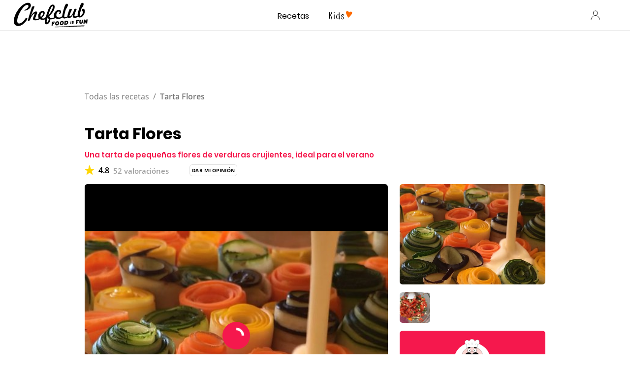

--- FILE ---
content_type: text/html; charset=utf-8
request_url: https://www.google.com/recaptcha/api2/aframe
body_size: 267
content:
<!DOCTYPE HTML><html><head><meta http-equiv="content-type" content="text/html; charset=UTF-8"></head><body><script nonce="gxRieepkR58ZxSVwPRD0Mg">/** Anti-fraud and anti-abuse applications only. See google.com/recaptcha */ try{var clients={'sodar':'https://pagead2.googlesyndication.com/pagead/sodar?'};window.addEventListener("message",function(a){try{if(a.source===window.parent){var b=JSON.parse(a.data);var c=clients[b['id']];if(c){var d=document.createElement('img');d.src=c+b['params']+'&rc='+(localStorage.getItem("rc::a")?sessionStorage.getItem("rc::b"):"");window.document.body.appendChild(d);sessionStorage.setItem("rc::e",parseInt(sessionStorage.getItem("rc::e")||0)+1);localStorage.setItem("rc::h",'1769021077212');}}}catch(b){}});window.parent.postMessage("_grecaptcha_ready", "*");}catch(b){}</script></body></html>

--- FILE ---
content_type: application/javascript
request_url: https://7wdgzna45yb2xxe4j.ay.delivery/floorPrice/v5/7WDgznA45yb2xXE4J?t=1769021071491&d=www.chefclub.tv
body_size: 22077
content:
window.assertive = window.assertive || {};
window.assertive.countryCode = "US";
window.assertive.regionCode = "OH";
window.assertive.city = "Columbus";
window.assertive.FL5 = [[11,303,206,0,207,303],[[1,function(a){var b=(function(){var a=(function(){var a=[["(?<!motorola )Edge[ /](\\d+[\\.\\d]+)","Microsoft Edge"],["EdgiOS[ /](\\d+[\\.\\d]+)","Microsoft Edge"],["EdgA[ /](\\d+[\\.\\d]+)","Microsoft Edge"],["Edg[ /](\\d+[\\.\\d]+)","Microsoft Edge"],["Samsung ?Browser(?:[/ ](\\d+[\\.\\d]+))?","Samsung Browser"],["Version/.* Chrome(?:/(\\d+[\\.\\d]+))?","Chrome Webview"],["CrMo(?:/(\\d+[\\.\\d]+))?","Chrome Mobile"],["Chrome(?:/(\\d+[\\.\\d]+))? Mobile","Chrome Mobile"],["Chrome(?!book)(?:/(\\d+[\\.\\d]+))?","Chrome"],["(?:(?:iPod|iPad|iPhone).+Version|MobileSafari)/(\\d+[\\.\\d]+)","Mobile Safari"],["(?:Version/(\\d+\\.[\\.\\d]+) .*)?Mobile.*Safari/","Mobile Safari"],["(?:iPod|(?<!Apple TV; U; CPU )iPhone|iPad)","Mobile Safari"],["Version/(\\d+\\.[\\.\\d]+) .*Safari/|(?:Safari|Safari(?:%20)?%E6%B5%8F%E8%A7%88%E5%99%A8)/?\\d+","Safari"]];for(var b=0;b<a.length;b++)try{a[b][0]=RegExp('(?:^|[^A-Z0-9\-_]|[^A-Z0-9\-]_|sprd-)(?:'+a[b][0]+')','i');}catch(c){a[b][0]={test:function(){return false;}};}return function(){var b="__OTHER__";for(var c=0;c<a.length;c++)if(a[c][0].test(navigator.userAgent)){b=a[c][1];break;}return b;};})();var b=(function(){var a=[["(?:Android API \\d+|\\d+/tclwebkit(?:\\d+[\\.\\d]*))","Android"],["Android Marshmallow","Android"],["(?:Podbean|Podimo)(?:.*)/Android|Rutube(?:TV)?BlackAndroid","Android"],["(?:Android OS|OMDroid)[ /](\\d+[\\.\\d]*)","Android"],["Pinterest for Android/.*; (\\d(?:[\\d\\.]*))\\)$","Android"],["Android; (\\d+[\\.\\d]*); Mobile;","Android"],["[ ]([\\d\\.]+)\\) AppleWebKit.*ROBLOX Android App","Android"],["(?:(?:Orca-)?(?<!like )Android|Adr|AOSP)[ /]?(?:[a-z]+ )?(\\d+[\\.\\d]*)","Android"],["(?:Allview_TX1_Quasar|Cosmote_My_mini_Tab) (\\d+[\\.\\d]*)","Android"],["Android ?(?:jelly bean|Kit Kat|S.O. Ginger Bread|The FireCyano|:) (\\d+[\\.\\d]*)","Android"],["(?:Orca-Android|FB4A).*FBSV/(\\d+[\\.\\d]*);","Android"],[" Adr |DDG-Android|(?<!like )Android|Silk-Accelerated=[a-z]{4,5}","Android"],["(?:TwitterAndroid).*[ /](?:[a-z]+ )?(\\d+[\\.\\d]*)","Android"],["BeyondPod|AntennaPod|Podkicker|DoggCatcher|Player FM|okhttp|Podcatcher Deluxe|Sonos/.+\\(ACR_|Linux x86_64; Quest","Android"],["Linux; diordnA[; ](\\d+[\\.\\d]*)","Android"],["^A/(\\d+[\\.\\d]*)/","Android"],["FBW.+FBSV/(\\d+[\\.\\d]*);","Windows"],["Windows.+OS: (\\d+[\\.\\d]*)","Windows"],["Windows; ?(\\d+[\\.\\d]*);","Windows"],["mingw32|winhttp","Windows"],["(?:Windows(?:-Update-Agent)?|Microsoft-(?:CryptoAPI|Delivery-Optimization|WebDAV-MiniRedir|WNS)|WINDOWS_64)/(\\d+\\.\\d+)","Windows"],["CYGWIN_NT-10.0|Windows NT 10.0|Windows 10","Windows"],["CYGWIN_NT-6.4|Windows NT 6.4|Windows 10|win10","Windows"],["CYGWIN_NT-6.3|Windows NT 6.3|Windows 8.1","Windows"],["CYGWIN_NT-6.2|Windows NT 6.2|Windows 8","Windows"],["CYGWIN_NT-6.1|Windows NT 6.1|Windows 7|win7|Windows \\(6.1","Windows"],["CYGWIN_NT-6.0|Windows NT 6.0|Windows Vista","Windows"],["CYGWIN_NT-5.2|Windows NT 5.2|Windows Server 2003 / XP x64","Windows"],["CYGWIN_NT-5.1|Windows NT 5.1|Windows XP","Windows"],["CYGWIN_NT-5.0|Windows NT 5.0|Windows 2000","Windows"],["CYGWIN_NT-4.0|Windows NT 4.0|WinNT|Windows NT","Windows"],["CYGWIN_ME-4.90|Win 9x 4.90|Windows ME","Windows"],["CYGWIN_98-4.10|Win98|Windows 98","Windows"],["CYGWIN_95-4.0|Win32|Win95|Windows 95|Windows_95","Windows"],["Windows 3.1","Windows"],["Windows|.+win32|Win64|MSDW|HandBrake Win Upd|Microsoft BITS|ms-office; MSOffice","Windows"],["OS/Microsoft_Windows_NT_(\\d+\\.\\d+)","Windows"],["iPad/([89]|1[012]).(\\d+[\\.\\d]*)","iOS"],["^(?:iPad|iPhone)(?:\\d+[\\,\\d]*)[/_](\\d+[\\.\\d]+)","iOS"],["Pinterest for iOS/.*; (\\d(?:[\\d\\.]*))[)]$","iOS"],["iOS (\\d+[\\.\\d]+)\\)","iOS"],["(?:iPhone ?OS|iOS(?: Version)?)(?:/|; |,)(\\d+[\\.\\d]+)","iOS"],["^(?!com.apple.Safari.SearchHelper|Safari).*CFNetwork/.+ Darwin/(\\d+[\\.\\d]+)(?!.*(?:x86_64|i386|PowerMac|Power%20Macintosh))","iOS"],["(?:iPhone|iPod_touch)/(\\d+[\\.\\d]*) hw/","iOS"],["iOS(\\d+\\.\\d+\\.\\d+)","iOS"],["iOS(\\d+)\\.(\\d+)0","iOS"],["iPhone OS ([0-9]{1})([0-9]{1})([0-9]{1})","iOS"],["(?:CPU OS|iPh(?:one)?[ _]OS|iPhone.+ OS|iOS)[ _/](\\d+(?:[_\\.]\\d+)*)","iOS"],["FBMD/iPhone;.*FBSV/ ?(\\d+[\\.\\d]+);","iOS"],["(?:FBIOS|Messenger(?:Lite)?ForiOS).*FBSV/ ?(\\d+[\\.\\d]*);","iOS"],["iPhone OS,([\\d\\.]+).+(?:iPhone|iPod)","iOS"],["iPad.+; (\\d+[\\.\\d]+);","iOS"],["iPhone.+; Version (\\d+[\\.\\d]+)","iOS"],["OS=iOS;OSVer=(\\d+[\\.\\d]+);","iOS"],["os=Apple-iOS.+osversion=(\\d+[\\.\\d]+)/","iOS"],["(?:Apple-)?(?<!like )(?:iPhone|iPad|iPod)(?:.*Mac OS X.*Version/(\\d+\\.\\d+)|; Opera)?","iOS"],["dv\\(iPh.+ov\\((\\d+(?:[_\\.]\\d+)*)\\);","iOS"],["(?:Podcasts/(?:[\\d\\.]+)|Instacast(?:HD)?/(?:\\d\\.[\\d\\.abc]+)|Pocket Casts, iOS|\\(iOS\\)|iOS; Opera|Overcast|Castro|Podcat|iCatcher|RSSRadio/|MobileSafari/)(?!.*x86_64)","iOS"],["iTunes-(AppleTV|iPod|iPad|iPhone)/(?:[\\d\\.]+)","iOS"],["iOS/Version ([\\d\\.]+)","iOS"],["Sonos/.+\\(ICRU_","iOS"],["CaptiveNetworkSupport|AirPlay","iOS"],["(?:CFNetwork|StudioDisplay)/.+Darwin(?:/|; )(?:[\\d\\.]+).+(?:x86_64|i386|Power%20Macintosh)|(?:x86_64-apple-)?darwin(?:[\\d\\.]+)|PowerMac|com.apple.Safari.SearchHelper|^Safari","Mac"],["Macintosh;Mac OS X \\((\\d+[\\.\\d]+)\\);","Mac"],["Mac[ +]OS[ +]?X(?:[ /,](?:Version )?(\\d+(?:[_\\.]\\d+)+))?","Mac"],["Mac (?:OS/)?(\\d+(?:[_\\.]\\d+)+)","Mac"],["(?:macOS[ /,]|Mac-)(\\d+[\\.\\d]+)","Mac"],["Macintosh; OS X (\\d+[\\.\\d]+)","Mac"],["Darwin|Macintosh|Mac_PowerPC|PPC|Mac PowerPC|iMac|MacBook|macOS|AppleExchangeWebServices|com.apple.trustd|Sonos/.+\\(MDCR_","Mac"]];for(var b=0;b<a.length;b++)try{a[b][0]=RegExp('(?:^|[^A-Z0-9\-_]|[^A-Z0-9\-]_|sprd-)(?:'+a[b][0]+')','i');}catch(c){a[b][0]={test:function(){return false;}};}return function(){var b="__OTHER__";for(var c=0;c<a.length;c++)if(a[c][0].test(navigator.userAgent)){b=a[c][1];break;}return b;};})();function c(){try{if(window.top.location.href)return window.top.location;}catch(a){}return window.location;}return function(c){function d(a){var b=String(a);var c=0,d=b.length,e=0;if(d>0)while(e<d)c=(c<<5)-c+b.charCodeAt(e++)|0;return("x"+c).replace('-','_');}Object.keys(c).forEach(function(a){c[d(a)]=c[a];});function e(a){var b=c.x_1117847891;if(b==null)return undefined;var d=b[a];if(d==0||d==null||Number.isNaN(Number(d)))return undefined;return d;}return{"x_173873537":a(),"x_1182845946":b(),"x3208676":Math.round(new Date().getUTCHours()),"x_899454023":c.x_899454023,"x_2076227591":(function(){try{return Intl.DateTimeFormat().resolvedOptions().timeZone||'';}catch(a){return '';}})(),"x957831062":window.assertive.countryCode,"x145196172":e(0),"x145196173":e(1),"x145196174":e(2),"x145196175":e(3),"x145196176":e(4),"x1648099346":c.x1648099346,"x_461637081":c.x_461637081,"x_677755891":c.x_677755891,"x1062246621":c.x1062246621,"x_1293530702":c.x_1293530702};};})();var c=(function(){var a={"x2017705626":0.3154451,"x160851208":0.4857295,"x690615379":0.3413375,"x2009584111":0.1825035,"x_37656386":0.3979032,"x_1826030688":0.1824242,"x_843170622":0.2120818};var b={"x803262031":0.4431189,"x77103":0.2050627,"x_1280820637":0.2325293,"x103437":0.4030482};var c={"x48":0.4609906,"x49":0.4900663,"x1567":0.409784,"x1568":0.4275801,"x1569":0.426099,"x1570":0.4299857,"x1571":0.4272372,"x1572":0.3774357,"x1573":0.3696074,"x1574":0.3667557,"x1575":0.3217513,"x1576":0.3133823,"x50":0.5404112,"x1598":0.2982001,"x1599":0.3066108,"x1600":0.3089559,"x1601":0.3687803,"x51":0.6171422,"x52":0.559052,"x53":0.6394607,"x54":0.6090029,"x55":0.4719126,"x56":0.4821578,"x57":0.4342419};var d={"x520716163":0.375197,"x1408081451":0.3338055,"x453099475":0.5453863,"x_11236092":0.8611686,"x_1946652909":0.8347585,"x_1391747991":1.0005901,"x_2130124502":0.6329187,"x2091700331":0.815116,"x_1577305164":0.4347541,"x_307460524":0.3438536,"x1679106400":0.4590325,"x2134726533":0.2852283};var e={"x_1262455546":0.200984,"x_977866396":0.2355282,"x_12902420":0.8883252,"x_3562122":0.2697003,"x889260510":0.4063298,"x1802544234":0.1651028,"x57523521":0.2122874,"x1587535273":0.3787223,"x1841315615":0.2091928,"x1809928993":0.2562576,"x_611902065":0.2828383,"x_495790896":0.1749957,"x337689424":0.1431855,"x2035412001":0.2698007,"x455493998":0.2086166,"x1817919522":0.2119144,"x_770987206":0.4822311,"x_585431767":1.2060578,"x_1594534092":0.2355384,"x1617469984":0.2723365,"x_1536188513":0.3492196,"x10078612":0.2270258,"x_1243098545":0.8859538,"x_1611524809":0.128311,"x_432820086":0.1680363,"x_1523781592":0.2395509,"x1826315056":0.7223296,"x_1738808822":0.1527596,"x_681304890":0.1633148,"x_1675354028":0.5251393,"x511371267":0.3460827,"x_5956312":0.2979014,"x_2002672065":0.2180109,"x_775703049":0.462496,"x1107183657":0.284653,"x213620546":0.3687064,"x228701359":0.3490949,"x_516035308":1.2459215,"x1643067635":0.2866359,"x518707320":0.3329196,"x524101413":0.3814344,"x432607731":1.0724204,"x539516618":0.3456701,"x_1407181132":0.497492,"x_672549154":0.3655625,"x_1407095582":0.3018642,"x_1783944015":0.3283063,"x804593244":0.4976822,"x826225934":0.2506425,"x930574244":0.5911758,"x1137056040":0.2307289,"x_1510507213":0.7170734,"x_200488828":0.4599806,"x_1819305733":0.1739508,"x_1660850775":0.3243707,"x84356":0.1383749};var f={"x2084":0.6440517,"x2099":0.4466433,"x2100":0.3146891,"x2115":1.2626099,"x2116":0.2765009,"x2120":0.1679738,"x2128":0.215422,"x2142":0.7162567,"x2145":0.2249897,"x2149":0.6001346,"x2150":0.1717201,"x2154":0.2086105,"x2177":0.3536689,"x2198":0.2132268,"x2222":0.3137396,"x2252":0.3643824,"x2266":0.296884,"x2267":0.4331258,"x2271":0.6129244,"x2279":0.223224,"x2281":0.2317087,"x2316":0.1404724,"x2339":0.2559015,"x2341":0.1687045,"x2347":0.3121414,"x2374":0.1196701,"x2441":1.3103841,"x2452":0.2003394,"x2458":0.2043698,"x2463":0.9481863,"x2468":0.2295447,"x2469":0.297931,"x2475":0.2020603,"x2485":0.168153,"x2487":0.1322904,"x2494":0.2030903,"x2497":0.4902395,"x2550":0.313932,"x2564":0.2831376,"x2611":0.4587261,"x2642":0.3011773,"x2651":0.1570467,"x2675":0.1241324,"x2676":0.146942,"x2682":0.2030451,"x2718":0.6243929,"x2744":0.1050616,"x2855":0.3374002};var g={"x1648099346":1,"x_173873537":0.2965069,"x_461637081":0,"x_677755891":0,"x957831062":0.2495945,"x3208676":0.405092,"x145196172":0.01,"x145196173":0.01,"x145196174":0.01,"x145196175":0.01,"x145196176":0.01,"x_1182845946":0.278762,"x1062246621":1,"x_1293530702":1,"x_899454023":0.6823997,"x_2076227591":0.3133989};function h(a){var b=String(a);var c=0,d=b.length,e=0;if(d>0)while(e<d)c=(c<<5)-c+b.charCodeAt(e++)|0;return("x"+c).replace('-','_');}function i(a){var b;for(b=0;b<a.length;b++)if(a[b]!=null&&!Number.isNaN(Number(a[b])))return a[b];return 0;}return function(j){var k=[i([a[h(j.x_173873537)],g.x_173873537]),i([b[h(j.x_1182845946)],g.x_1182845946]),i([c[h(j.x3208676)],g.x3208676]),i([d[h(j.x_899454023)],g.x_899454023]),i([e[h(j.x_2076227591)],g.x_2076227591]),i([f[h(j.x957831062)],g.x957831062]),i([j.x145196172,g.x145196172]),i([j.x145196173,g.x145196173]),i([j.x145196174,g.x145196174]),i([j.x145196175,g.x145196175]),i([j.x145196176,g.x145196176]),i([j.x1648099346,g.x1648099346]),i([j.x_461637081,g.x_461637081]),i([j.x_677755891,g.x_677755891]),i([j.x1062246621,g.x1062246621]),i([j.x_1293530702,g.x_1293530702])];return k;};})();function d(a){var b;if(a[10]>1.0450000000000002)if(a[10]>2.7950000000000004)if(a[14]>2.5000000000000004)b=0.5860255505429303;else b=0.44149330111997265;else if(a[5]>0.6065295)b=0.4973025973698166;else if(a[14]>2.5000000000000004)if(a[10]>1.3750000000000002)b=0.4672314024353174;else b=0.44149743139649916;else b=0.4279590062503409;else if(a[3]>0.5022094000000001)if(a[5]>1.1053981000000002)if(a[2]>0.3175668000000001)if(a[4]>0.34915725000000003)b=0.5253297420847169;else b=0.4069578864620716;else b=0.4340102009737345;else if(a[1]>0.42308355000000003)if(a[10]>0.48500000000000004)if(a[2]>0.3175668000000001)b=0.42884084117080873;else b=0.4137725426511852;else if(a[5]>0.29955415)b=0.41009897938343876;else b=0.3929767089718057;else if(a[3]>0.7487578500000002)if(a[14]>5.500000000000001)b=0.43591680218106865;else b=0.4813106583246204;else b=0.4033998931249493;else if(a[10]>0.31500000000000006)if(a[10]>0.5950000000000001)if(a[9]>0.8050000000000002)b=0.43447102957386696;else if(a[2]>0.42740865000000006)b=0.42504269307525483;else b=0.41625900471219923;else if(a[9]>0.47500000000000003)if(a[9]>0.9050000000000001)b=0.42349798227648566;else b=0.4126885367773023;else if(a[5]>1.1053981000000002)b=0.4220378473577541;else b=0.40351532306372184;else if(a[5]>0.6342223000000001)if(a[14]>9.500000000000002)b=0.3981753888668412;else if(a[10]>0.015000000000000001)b=0.4138959643877018;else b=0.4364415567986777;else if(a[0]>0.44181635)if(a[14]>2.5000000000000004)b=0.3913640868922751;else b=0.402254974098326;else if(a[10]>0.17500000000000002)b=0.39287128949692773;else b=0.384689830107196;var c;if(a[10]>1.0250000000000001)if(a[10]>3.4750000000000005)if(a[14]>2.5000000000000004)c=0.18282014779010827;else c=0.027968675229601853;else if(a[5]>0.6065295)if(a[3]>0.40497555)c=0.13302639673009747;else c=0.06784008122733602;else if(a[10]>1.6250000000000002)if(a[14]>2.5000000000000004)c=0.07531406742006931;else c=0.021323451621747116;else if(a[14]>2.5000000000000004)c=0.03840370793268912;else c=0.017445190045504887;else if(a[3]>0.5022094000000001)if(a[5]>1.1053981000000002)if(a[2]>0.3175668000000001)if(a[4]>0.34915725000000003)c=0.11247001327558678;else c=0.0018560958038609347;else c=0.026859351114147154;else if(a[1]>0.42308355000000003)if(a[10]>0.3350000000000001)if(a[2]>0.36919385000000005)c=0.02116163833600466;else c=0.00888284927192926;else if(a[11]>46.50000000000001)c=-0.0036141907423371308;else c=0.00874233799734555;else if(a[3]>0.7487578500000002)if(a[14]>5.500000000000001)c=0.028496938176509622;else c=0.07040705598583435;else c=-0.0015820324611228898;else if(a[10]>0.37500000000000006)if(a[10]>0.6350000000000001)if(a[9]>0.8050000000000002)c=0.027388023751722567;else c=0.016113194159731666;else if(a[9]>0.5050000000000001)c=0.01193643732648627;else if(a[4]>0.8041417000000001)c=0.01662834037216077;else c=0.0005133720340627845;else if(a[5]>0.6342223000000001)if(a[14]>9.500000000000002)c=-0.005784600098839938;else if(a[10]>0.015000000000000001)c=0.009195213931154186;else c=0.029184967849189704;else if(a[10]>0.19500000000000003)if(a[9]>0.2850000000000001)c=-0.0029740837449046516;else c=-0.009733893203115431;else if(a[14]>3.5000000000000004)c=-0.01878488266665989;else c=-0.009566403025700285;var d;if(a[10]>1.0450000000000002)if(a[10]>3.4750000000000005)if(a[14]>2.5000000000000004)d=0.17109260733808973;else d=0.02691087946917302;else if(a[5]>0.6065295)if(a[3]>0.44689330000000005)d=0.12527513594851236;else d=0.06317276987198713;else if(a[10]>1.6250000000000002)if(a[14]>2.5000000000000004)d=0.07006106433201528;else d=0.020201779653623353;else if(a[14]>2.5000000000000004)d=0.035771355903977675;else d=0.0162365192698577;else if(a[3]>0.5022094000000001)if(a[5]>1.1053981000000002)if(a[2]>0.3175668000000001)if(a[1]>0.25564565000000006)d=0.10696097531294203;else d=0.0029579475350970585;else d=0.02664417507472319;else if(a[1]>0.42308355000000003)if(a[10]>0.48500000000000004)d=0.017935144256205533;else if(a[5]>0.29955415)d=0.004399264107989444;else d=-0.011375825576211465;else if(a[3]>0.7487578500000002)if(a[2]>0.39360985000000004)d=0.068895226813063;else d=0.028678039924889202;else d=-0.00146689334945906;else if(a[10]>0.38500000000000006)if(a[10]>0.6350000000000001)if(a[9]>0.8050000000000002)d=0.02568492676201046;else d=0.014928252298119208;else if(a[9]>0.5650000000000001)d=0.01234627060563171;else if(a[5]>1.1053981000000002)d=0.018247481809409948;else d=0.0011586434244717583;else if(a[5]>0.6342223000000001)if(a[14]>9.500000000000002)if(a[8]>0.31500000000000006)d=0.007003793544504125;else d=-0.008877085288333086;else if(a[10]>0.015000000000000001)d=0.008740921131289324;else d=0.02716986052540188;else if(a[10]>0.17500000000000002)if(a[9]>0.2850000000000001)d=-0.002840666971997419;else d=-0.009426161955992473;else if(a[14]>7.500000000000001)d=-0.019378182595373612;else d=-0.011416847270884926;var e;if(a[10]>0.7650000000000001)if(a[10]>1.7950000000000002)if(a[14]>2.5000000000000004)if(a[10]>4.3950000000000005)e=0.1845327241469245;else e=0.0923291259945805;else e=0.03494023691412428;else if(a[5]>1.1053981000000002)if(a[3]>0.5891525000000001)e=0.10395360681788285;else e=0.045767971397852845;else if(a[9]>1.0950000000000004)e=0.039630244488276845;else if(a[14]>2.5000000000000004)e=0.024578239066190517;else e=0.00953260823202445;else if(a[3]>0.5022094000000001)if(a[5]>1.1053981000000002)if(a[2]>0.3175668000000001)e=0.09058041166173349;else e=0.020594592165954887;else if(a[1]>0.42308355000000003)if(a[2]>0.36919385000000005)if(a[5]>0.29955415)e=0.012331264620676978;else e=-0.008940419104368805;else if(a[3]>0.8249372500000001)e=0.002013823585694622;else e=-0.0075975662946880405;else if(a[14]>5.500000000000001)if(a[3]>0.93087935)e=0.0432696075307748;else e=0.007575498054320144;else if(a[5]>0.35902565000000003)e=0.05906645915576454;else e=-0.00953076564221038;else if(a[10]>0.26500000000000007)if(a[9]>0.47500000000000003)if(a[5]>0.6065295)e=0.02610279942247665;else if(a[2]>0.47703520000000005)e=0.015835430258280693;else e=0.005919259987627562;else if(a[10]>0.41500000000000004)e=0.0024969520404822354;else e=-0.004098897494309805;else if(a[5]>0.6186586500000001)if(a[14]>9.500000000000002)e=-0.007882892951867592;else if(a[10]>0.015000000000000001)e=0.005140133481103934;else e=0.023734801029778048;else if(a[0]>0.44181635)if(a[14]>2.5000000000000004)e=-0.011338023790128722;else e=-0.001575034858576672;else if(a[3]>0.33882955000000003)e=-0.006757315708717285;else e=-0.016246340880867943;var f;if(a[10]>1.0650000000000002)if(a[10]>3.6950000000000007)if(a[14]>2.5000000000000004)f=0.15473140288558068;else f=0.02179071558242148;else if(a[5]>0.6065295)if(a[3]>0.35952530000000005)f=0.11708518827714631;else f=0.054413411922833825;else if(a[10]>1.6250000000000002)if(a[14]>2.5000000000000004)f=0.05955431446792446;else f=0.018313556259981833;else f=0.02827647281399129;else if(a[3]>0.5891525000000001)if(a[5]>1.1053981000000002)if(a[0]>0.44181635)f=0.11034186223916077;else f=0.03334551537281442;else if(a[1]>0.42308355000000003)if(a[10]>0.3350000000000001)if(a[8]>0.6350000000000001)f=0.021674859386839673;else f=0.009440703859818022;else if(a[4]>0.4723635500000001)f=0.027551013985634448;else f=-0.0004340140473036668;else if(a[14]>5.500000000000001)if(a[3]>0.93087935)f=0.041024462775982554;else f=0.009329618514798757;else if(a[5]>0.35902565000000003)f=0.05793972415088062;else f=-0.008865100135467562;else if(a[10]>0.31500000000000006)if(a[10]>0.5350000000000001)if(a[9]>0.8550000000000001)f=0.022777017367972743;else if(a[2]>0.42740865000000006)f=0.01435782084119491;else f=0.006607074337862552;else if(a[4]>0.8041417000000001)f=0.020927842270775262;else if(a[2]>0.44761625000000005)f=0.006018774007356212;else f=-0.002185283043085857;else if(a[5]>0.6342223000000001)if(a[14]>13.500000000000002)f=-0.008345757749167381;else if(a[10]>0.015000000000000001)f=0.006524849894188019;else f=0.024433872665876474;else if(a[0]>0.44181635)if(a[14]>2.5000000000000004)f=-0.009666264721172184;else f=-0.0010050884903568334;else if(a[10]>0.13500000000000004)f=-0.00990958575711545;else f=-0.015385119182134002;var g;if(a[10]>1.0250000000000001)if(a[10]>4.3950000000000005)if(a[14]>2.5000000000000004)g=0.16642859376065605;else g=0.01916845594671103;else if(a[10]>1.6650000000000003)if(a[14]>2.5000000000000004)if(a[5]>0.24065160000000002)if(a[2]>0.30778335000000007)g=0.08111433653030568;else g=0.02072319077653573;else g=-0.0006046724100054407;else g=0.026990756252503894;else if(a[5]>0.4526847000000001)g=0.05092153970146596;else if(a[14]>3.5000000000000004)g=0.02909483356868905;else g=0.013361045511340349;else if(a[3]>0.5022094000000001)if(a[5]>1.1053981000000002)if(a[1]>0.42308355000000003)if(a[2]>0.3175668000000001)g=0.10255960349050788;else g=0.017534842678442988;else g=0.02362065164788681;else if(a[1]>0.42308355000000003)if(a[10]>0.49500000000000005)g=0.014792121938567054;else if(a[5]>0.29955415)g=0.0035712712147439626;else g=-0.010135352886181438;else if(a[3]>0.7487578500000002)if(a[2]>0.39360985000000004)g=0.05824639408724594;else g=0.02129057372648633;else g=-0.003136788446184558;else if(a[10]>0.4050000000000001)if(a[9]>0.5650000000000001)if(a[10]>0.7350000000000001)g=0.02054180134747284;else g=0.011122027522409896;else if(a[10]>0.6850000000000002)g=0.011216409693248743;else if(a[2]>0.44761625000000005)g=0.00648771100439996;else g=-0.00011949142052173942;else if(a[5]>1.1053981000000002)if(a[14]>10.500000000000002)g=-0.002258045091081669;else if(a[0]>0.25429435000000006)g=0.022135497193564963;else g=-0.002085577457620823;else if(a[9]>0.22500000000000003)if(a[9]>0.7450000000000001)g=0.004598314039337986;else g=-0.004958101641512115;else if(a[14]>7.500000000000001)g=-0.015211169611784155;else g=-0.008260403026733552;var h;if(a[10]>1.3750000000000002)if(a[10]>5.425000000000001)h=0.16618963386821253;else if(a[3]>0.44689330000000005)if(a[2]>0.30778335000000007)if(a[5]>0.24065160000000002)h=0.09039493270207587;else h=-0.001555661161740621;else h=0.014838946890891007;else if(a[9]>0.8050000000000002)h=0.049136050701066615;else h=0.02637068608781678;else if(a[10]>0.47500000000000003)if(a[5]>1.1053981000000002)if(a[3]>0.5022094000000001)if(a[1]>0.42308355000000003)if(a[13]>2.5000000000000004)h=0.09761776825172844;else h=0.0024033028338480435;else h=0.004579421863698762;else h=0.02937961144626723;else if(a[8]>0.8450000000000001)if(a[3]>0.35952530000000005)h=0.03275872789852862;else h=0.0191244409881537;else if(a[3]>0.35952530000000005)if(a[1]>0.42308355000000003)h=0.010685573727003685;else h=0.033966464577800705;else if(a[10]>0.6850000000000002)h=0.011280370989375324;else h=0.003565975890561891;else if(a[3]>0.5891525000000001)if(a[4]>0.9803728000000002)if(a[1]>0.34090510000000007)if(a[2]>0.30778335000000007)h=0.06638354769660092;else h=0.00834445145206396;else h=-0.0007080681007355452;else if(a[1]>0.42308355000000003)if(a[11]>46.50000000000001)h=-0.002539458253991433;else h=0.007828508980426;else if(a[14]>5.500000000000001)h=0.007912519713402864;else h=0.043215635877110796;else if(a[9]>0.2850000000000001)if(a[5]>1.1053981000000002)h=0.02240299513027932;else if(a[2]>0.44761625000000005)h=0.003967863616878105;else h=-0.003109629629904574;else if(a[5]>0.39875410000000006)if(a[9]>0.015000000000000001)h=-0.006982911223859677;else h=0.01283529780945849;else if(a[14]>10.500000000000002)h=-0.014082636778041193;else h=-0.008314982618610751;var i;if(a[10]>0.7650000000000001)if(a[10]>2.1250000000000004)if(a[10]>5.425000000000001)i=0.15837324397040373;else if(a[14]>2.5000000000000004)i=0.07708776183369144;else i=0.02150139775910439;else if(a[5]>1.1053981000000002)if(a[3]>0.40497555)i=0.09845096902118383;else i=0.034915737055479554;else if(a[9]>1.3550000000000002)i=0.036953098071572085;else if(a[2]>0.39360985000000004)i=0.021170622944055088;else i=0.010118978686127851;else if(a[3]>0.5022094000000001)if(a[4]>0.9803728000000002)if(a[2]>0.34425350000000005)i=0.07748251658900843;else i=0.016892451325622133;else if(a[1]>0.42308355000000003)if(a[2]>0.4179415)if(a[4]>0.29988280000000006)i=0.011966760771130704;else i=-0.008353734384377644;else if(a[3]>0.8249372500000001)i=0.0019153458569670405;else i=-0.005778125292934065;else if(a[3]>0.7487578500000002)if(a[3]>0.8249372500000001)i=0.019369661162325025;else i=0.05689815727474291;else i=-0.0034648728079833815;else if(a[10]>0.23500000000000001)if(a[9]>0.47500000000000003)if(a[4]>0.8041417000000001)i=0.023664817829972408;else if(a[2]>0.47703520000000005)i=0.012764779512583741;else i=0.004273455001909897;else if(a[2]>0.44761625000000005)i=0.0032812588627924282;else if(a[5]>0.6186586500000001)i=0.008438907721487648;else i=-0.0033570377460271895;else if(a[5]>0.6186586500000001)if(a[14]>2.5000000000000004)if(a[5]>0.8322215000000001)i=0.006024667467675599;else i=-0.009564892004740977;else i=0.02093767186750395;else if(a[14]>2.5000000000000004)if(a[10]>0.13500000000000004)i=-0.007806810664082939;else i=-0.012875854753402598;else if(a[2]>0.4861120500000001)i=0.007267471806319583;else i=-0.006128798965974168;var j;if(a[10]>1.3750000000000002)if(a[10]>4.435000000000001)if(a[14]>2.5000000000000004)if(a[2]>0.3024054500000001)j=0.14800484149547166;else j=0.002617936490852142;else j=0.01513141528576912;else if(a[3]>0.44689330000000005)if(a[2]>0.31116910000000003)if(a[5]>0.24065160000000002)j=0.07833010011891502;else j=-0.0016557457869935109;else j=0.015371422043469337;else if(a[9]>1.445)j=0.04689981349926809;else j=0.025941389412845038;else if(a[10]>0.47500000000000003)if(a[5]>1.1053981000000002)if(a[3]>0.5022094000000001)if(a[1]>0.42308355000000003)j=0.08738040146546684;else j=0.003456322840663807;else j=0.025837515140040762;else if(a[8]>0.8450000000000001)j=0.021081719780630177;else if(a[3]>0.35952530000000005)if(a[1]>0.42308355000000003)j=0.009209917922285772;else j=0.03070711643328095;else j=0.0059598895563002;else if(a[3]>0.40497555)if(a[4]>0.46123830000000005)if(a[0]>0.44181635)if(a[11]>1566.5000000000002)j=-0.001293959521821567;else j=0.06774265735763653;else j=0.022618926606219714;else if(a[11]>9.500000000000002)if(a[9]>1.7250000000000003)j=0.03972840195668884;else j=-0.00014790259900146195;else if(a[1]>0.42308355000000003)j=0.006018943212285189;else j=0.03132370954165169;else if(a[0]>0.44181635)if(a[5]>1.1053981000000002)if(a[14]>14.500000000000002)j=-0.004298725128460599;else j=0.025696484775546133;else if(a[2]>0.4861120500000001)j=0.006698564173108334;else j=-0.004489973722519107;else if(a[5]>0.39875410000000006)if(a[14]>2.5000000000000004)j=-0.002889724843658571;else j=0.010421925739330696;else if(a[10]>0.14500000000000005)j=-0.006191398950184026;else j=-0.01216787793456361;var k;if(a[10]>1.0650000000000002)if(a[10]>5.425000000000001)k=0.14493944591637906;else if(a[10]>1.7950000000000002)if(a[14]>2.5000000000000004)k=0.06376771178079127;else k=0.01910275095275493;else if(a[5]>0.4526847000000001)if(a[3]>0.40497555)k=0.06791143494231436;else k=0.026748431948268748;else if(a[2]>0.4287829000000001)k=0.025437598486609935;else k=0.012223897408882778;else if(a[3]>0.5891525000000001)if(a[5]>1.1053981000000002)if(a[0]>0.44181635)k=0.09058778879744991;else k=0.02156173732158547;else if(a[1]>0.42308355000000003)if(a[2]>0.5152387500000001)k=0.018800298359662057;else if(a[9]>0.47500000000000003)k=0.009572476246695608;else k=-0.0013457572899923452;else if(a[14]>5.500000000000001)if(a[3]>0.93087935)k=0.034728216391402424;else k=0.0037905381542074844;else if(a[3]>0.8249372500000001)k=0.019388732558292664;else k=0.05997413011387488;else if(a[10]>0.2850000000000001)if(a[9]>0.5550000000000002)if(a[5]>0.6065295)k=0.024616182571521126;else if(a[1]>0.34090510000000007)k=0.007978946957226538;else k=0.02364256139005572;else if(a[2]>0.4664516)if(a[1]>0.25564565000000006)k=0.003732746554536997;else k=0.022373084013740514;else if(a[4]>0.8041417000000001)k=0.012757233101728039;else k=-0.001448171678167879;else if(a[5]>0.6186586500000001)if(a[14]>13.500000000000002)k=-0.008617235506405052;else if(a[10]>0.015000000000000001)k=0.0035053253372517197;else k=0.018310222683340968;else if(a[2]>0.4861120500000001)if(a[14]>10.500000000000002)k=-0.006414693421616492;else k=0.0036024307546733605;else if(a[14]>3.5000000000000004)k=-0.010091049480001642;else k=-0.005108544274882305;var l;if(a[10]>0.7350000000000001)if(a[10]>2.7950000000000004)if(a[14]>2.5000000000000004)if(a[3]>0.93087935)l=0.0032406341493799447;else if(a[2]>0.3024054500000001)l=0.10560051652133183;else l=0.007476593080404642;else l=0.018065693765678018;else if(a[5]>0.6065295)if(a[3]>0.5891525000000001)if(a[4]>0.9803728000000002)if(a[13]>1.5000000000000002)l=0.10405489800354208;else l=0.0009930978674027656;else l=0.005027165977935334;else l=0.03455606349324756;else if(a[9]>1.385)l=0.031590848837381856;else if(a[2]>0.4179415)l=0.01788559258530932;else l=0.008037954233003996;else if(a[3]>0.40497555)if(a[5]>1.1053981000000002)if(a[0]>0.44181635)l=0.07505335945710327;else l=0.02612769148301732;else if(a[2]>0.39360985000000004)if(a[5]>0.29955415)if(a[1]>0.42308355000000003)l=0.009914198123152265;else l=0.03296106401976816;else l=-0.010376451590883636;else if(a[7]>1.1650000000000003)l=0.016839350457244658;else if(a[11]>21.500000000000004)l=-0.005359778631111435;else l=0.006206344314192773;else if(a[9]>0.37500000000000006)if(a[5]>1.1053981000000002)l=0.02282331514694252;else if(a[7]>0.5050000000000001)l=0.006533843183148631;else l=0.0002573461372333991;else if(a[0]>0.44181635)if(a[9]>0.015000000000000001)if(a[10]>0.15500000000000003)l=-0.00272406533837129;else l=-0.009728215984508067;else if(a[2]>0.4861120500000001)l=0.013690679998003323;else l=0.0003798192795965704;else if(a[11]>4.500000000000001)if(a[10]>0.12500000000000003)l=-0.006226612055330592;else l=-0.011859576660057174;else if(a[4]>0.38007835000000006)l=0.009668774934178219;else l=-0.0047611059614692695;var m;if(a[10]>1.5150000000000003)if(a[10]>5.425000000000001)m=0.13395862478009363;else if(a[14]>2.5000000000000004)if(a[3]>0.6576592000000001)if(a[2]>0.30778335000000007)if(a[4]>0.34587640000000003)m=0.07179706718773766;else m=-0.00031309791201911304;else m=0.0072031454929452855;else if(a[9]>0.8050000000000002)m=0.04724281334376048;else m=0.01966521730659002;else m=0.015466027955651501;else if(a[9]>0.5750000000000001)if(a[5]>1.1053981000000002)if(a[3]>0.5022094000000001)if(a[2]>0.30778335000000007)m=0.07993755468886411;else m=0.0022817422190247036;else m=0.026296608957969956;else if(a[9]>2.5450000000000004)if(a[3]>0.33882955000000003)m=0.05882273806871907;else m=0.01441311094743393;else if(a[10]>0.7350000000000001)if(a[14]>3.5000000000000004)m=0.018081101306866285;else m=0.0075544335329163805;else if(a[3]>0.35952530000000005)m=0.012731565777314754;else m=0.003404183383533384;else if(a[3]>0.40497555)if(a[4]>0.46123830000000005)if(a[0]>0.44181635)if(a[11]>628.5000000000001)m=0.0033348038387983336;else m=0.06402403093913953;else m=0.020339307754434453;else if(a[11]>19.500000000000004)if(a[10]>0.20500000000000004)m=0.007295710673349391;else m=-0.006666760080790575;else if(a[2]>0.39360985000000004)m=0.023107553298939588;else m=0.005792683609807412;else if(a[10]>0.23500000000000001)if(a[10]>0.6250000000000001)m=0.006547182532877865;else if(a[8]>0.4050000000000001)m=0.0028916254031884424;else m=-0.0025554391421951346;else if(a[14]>2.5000000000000004)if(a[11]>9.500000000000002)m=-0.009677343741023282;else m=-0.0051113958590610084;else if(a[5]>0.5451870500000001)m=0.015121249088557796;else m=-0.00342169453495987;var n;if(a[10]>1.5150000000000003)if(a[10]>5.425000000000001)n=0.12765815331221936;else if(a[14]>2.5000000000000004)if(a[3]>0.6576592000000001)if(a[2]>0.30778335000000007)if(a[4]>0.34587640000000003)n=0.06708573501609007;else n=-0.0003107520316662745;else n=0.007008517676631346;else if(a[9]>1.0950000000000004)n=0.04520142358558551;else n=0.01956200466659267;else n=0.014443925120508759;else if(a[9]>0.5350000000000001)if(a[5]>1.1053981000000002)if(a[3]>0.5022094000000001)if(a[10]>0.26500000000000007)n=0.07982363968746166;else n=0.0039727471707281005;else n=0.024421388834214675;else if(a[9]>2.5450000000000004)if(a[3]>0.33882955000000003)n=0.05593852614374651;else n=0.013617043145800103;else if(a[2]>0.39360985000000004)if(a[3]>0.35952530000000005)n=0.020597742413853683;else n=0.00910982278870343;else if(a[6]>0.5950000000000001)n=0.008529038950336682;else n=-0.000000049392419610434014;else if(a[3]>0.40497555)if(a[5]>1.1053981000000002)if(a[0]>0.44181635)n=0.06670077209264555;else n=0.01934998835412309;else if(a[11]>21.500000000000004)if(a[10]>0.20500000000000004)n=0.006712735871732599;else n=-0.006030848592083783;else if(a[2]>0.39360985000000004)n=0.02165548030040316;else n=0.00556066096684703;else if(a[10]>0.21500000000000002)if(a[10]>0.41500000000000004)if(a[2]>0.5497316000000001)n=0.009367676056757394;else n=0.0014788227763502418;else if(a[8]>0.32500000000000007)n=0.001016145604991505;else n=-0.0037148525953044132;else if(a[14]>2.5000000000000004)if(a[2]>0.5497316000000001)n=-0.0017033880614478775;else n=-0.008775662475390694;else if(a[5]>0.5451870500000001)n=0.013990974105876889;else n=-0.0031876555613373405;var o;if(a[10]>1.7950000000000002)if(a[10]>5.425000000000001)o=0.12165401295073086;else if(a[3]>0.5891525000000001)if(a[3]>0.93087935)o=0.005081029526459483;else if(a[5]>0.34553455000000005)o=0.06656788600674268;else o=-0.0005518072896044363;else if(a[9]>0.3950000000000001)o=0.03437076045545364;else o=0.011033991292366463;else if(a[10]>0.5350000000000001)if(a[5]>1.1053981000000002)if(a[3]>0.5022094000000001)if(a[15]>1.5000000000000002)o=0.004152328371610541;else if(a[12]>2.5000000000000004)o=0.08420973851683494;else o=0.0004431499309532095;else o=0.021717999651375774;else if(a[9]>1.0150000000000003)o=0.019699929911200845;else if(a[2]>0.4179415)if(a[3]>0.35952530000000005)o=0.019371267711922057;else o=0.00783556752575524;else if(a[14]>2.5000000000000004)o=0.005589005177345697;else o=-0.004159602500300297;else if(a[3]>0.33882955000000003)if(a[5]>1.1053981000000002)if(a[2]>0.34425350000000005)if(a[14]>22.500000000000004)o=0.000398379655043059;else o=0.05560214918228874;else o=0.010952419924711727;else if(a[2]>0.39360985000000004)if(a[5]>0.30665935000000005)o=0.014587393460781377;else o=-0.010440441429592854;else if(a[11]>20.500000000000004)o=-0.00496446996477296;else o=0.0043119376767037695;else if(a[0]>0.44181635)if(a[4]>0.8041417000000001)if(a[14]>14.500000000000002)o=-0.003281333163771388;else o=0.022339532591844305;else if(a[2]>0.44761625000000005)o=0.003321593671523921;else o=-0.0031488673213096318;else if(a[5]>0.39875410000000006)if(a[14]>2.5000000000000004)o=-0.002837014769097711;else o=0.00752087951825721;else if(a[10]>0.12500000000000003)o=-0.00502845817985763;else o=-0.009007935490413002;var p;if(a[10]>1.6250000000000002)if(a[10]>5.425000000000001)if(a[14]>2.5000000000000004)if(a[2]>0.30778335000000007)p=0.12663451963900912;else p=0.0038103076379690597;else p=0.007234392956274898;else if(a[14]>2.5000000000000004)if(a[9]>1.5650000000000002)p=0.05555952898299028;else if(a[3]>0.7487578500000002)p=0.04207838361854312;else p=0.018383586632774066;else p=0.012142621248176937;else if(a[9]>0.8050000000000002)if(a[3]>0.33882955000000003)if(a[4]>0.9803728000000002)if(a[10]>0.30500000000000005)p=0.06967313408516879;else p=0.00425898504867708;else if(a[1]>0.42308355000000003)if(a[0]>0.44181635)p=0.01418839037167873;else p=-0.0004521686802545781;else p=0.046382881056652385;else if(a[4]>1.22598965)p=0.023423470327077783;else if(a[10]>0.8150000000000001)p=0.014184930748939648;else p=0.004548765976107935;else if(a[3]>0.7487578500000002)if(a[1]>0.42308355000000003)if(a[5]>0.47448280000000004)if(a[0]>0.44181635)p=0.04963265077918193;else p=0.003342575555774416;else if(a[2]>0.5152387500000001)p=0.012866804794747834;else p=-0.0016305790003915445;else if(a[3]>0.8249372500000001)if(a[14]>3.5000000000000004)p=0.015158464037306252;else p=-0.01637332642521365;else if(a[14]>6.500000000000001)p=-0.0015765303904838105;else p=0.062375801773562424;else if(a[10]>0.41500000000000004)if(a[5]>0.5451870500000001)p=0.013892996097480412;else if(a[2]>0.47703520000000005)p=0.008039363426785387;else p=0.0011108431213474915;else if(a[5]>0.8322215000000001)if(a[10]>0.015000000000000001)p=0.0013472568471608048;else p=0.024315521355333852;else if(a[0]>0.44181635)p=-0.0024258171479955215;else p=-0.006798897270576629;var q;if(a[10]>1.7950000000000002)if(a[10]>5.425000000000001)if(a[14]>2.5000000000000004)if(a[2]>0.30778335000000007)q=0.12128241899932894;else q=0.003778460659197907;else q=0.007141986794832374;else if(a[3]>0.5891525000000001)if(a[2]>0.30778335000000007)if(a[3]>0.93087935)q=0.004798707551426358;else q=0.06142537935455934;else q=0.005549885285704324;else if(a[9]>0.3950000000000001)q=0.029671013100707636;else q=0.00931475519048002;else if(a[10]>0.5350000000000001)if(a[5]>1.1053981000000002)if(a[3]>0.5022094000000001)if(a[15]>1.5000000000000002)q=0.003304035383181309;else if(a[12]>2.5000000000000004)q=0.07839527285391121;else q=0.0002715796644383289;else q=0.018771897505926394;else if(a[8]>1.2950000000000002)q=0.02103258927999966;else if(a[2]>0.4179415)if(a[3]>0.33882955000000003)q=0.017308569802765815;else q=0.007776963180235402;else if(a[14]>3.5000000000000004)q=0.00586964031338296;else q=-0.0035159686808947242;else if(a[3]>0.33882955000000003)if(a[5]>1.1053981000000002)if(a[2]>0.34425350000000005)q=0.04866990816677516;else q=0.009531246095155337;else if(a[2]>0.36919385000000005)if(a[5]>0.30665935000000005)q=0.0117570216711291;else q=-0.010076547838567521;else if(a[3]>0.93087935)q=0.01344687797770809;else q=-0.004181604221243208;else if(a[0]>0.44181635)if(a[5]>0.6186586500000001)if(a[14]>9.500000000000002)q=-0.00219689668526851;else q=0.019556232239937674;else if(a[2]>0.5152387500000001)q=0.006427356618527736;else q=-0.002410804437630839;else if(a[2]>0.36776800000000004)if(a[14]>3.5000000000000004)q=-0.005946995367685793;else q=-0.0008929764960319181;else q=-0.008428005693222272;var r;if(a[10]>1.7950000000000002)if(a[10]>5.425000000000001)if(a[14]>2.5000000000000004)if(a[2]>0.30778335000000007)r=0.11615652134202518;else r=0.0037468794352972686;else r=0.007050761769131786;else if(a[3]>0.44689330000000005)if(a[3]>0.93087935)r=0.0038192662696998852;else if(a[5]>0.30665935000000005)r=0.0541821976851098;else r=-0.0010878484010696412;else if(a[9]>0.3950000000000001)r=0.02705978303446326;else r=0.008398866071836352;else if(a[9]>0.7450000000000001)if(a[5]>1.1053981000000002)if(a[3]>0.5022094000000001)if(a[10]>0.30500000000000005)r=0.06803429095936331;else r=0.003094732297471215;else r=0.020253769301687766;else if(a[9]>2.5450000000000004)if(a[3]>0.33882955000000003)r=0.04994239077831509;else r=0.012960448919502906;else if(a[2]>0.4861120500000001)r=0.01776721272918793;else if(a[7]>0.9050000000000001)r=0.011880799095599642;else r=0.0038450200530561786;else if(a[5]>0.8322215000000001)if(a[3]>0.33882955000000003)if(a[14]>22.500000000000004)r=-0.002624933479483274;else if(a[2]>0.34425350000000005)r=0.049433347745926906;else r=0.011106476020386332;else if(a[14]>9.500000000000002)r=-0.003728880135991947;else if(a[2]>0.34425350000000005)r=0.017284707888141633;else r=-0.0016463928673609272;else if(a[3]>0.7487578500000002)if(a[1]>0.42308355000000003)if(a[0]>0.44181635)r=0.002367611803828965;else r=-0.007343951503702435;else if(a[3]>0.8249372500000001)r=0.008942137947740595;else r=0.041018334015622736;else if(a[10]>0.23500000000000001)if(a[8]>0.42500000000000004)r=0.0037587795103828027;else r=-0.0008698459234531804;else if(a[11]>4.500000000000001)r=-0.005988440870920479;else r=0.0010164001542168229;var s;if(a[10]>1.0950000000000004)if(a[10]>5.425000000000001)s=0.10231173755457768;else if(a[5]>0.6065295)if(a[3]>0.5891525000000001)if(a[2]>0.30778335000000007)if(a[0]>0.44181635)s=0.091104838345031;else s=0.0114754701918519;else s=0.0014412523772035326;else if(a[2]>0.37352155000000004)s=0.029046164954943086;else s=0.007898573834646606;else if(a[1]>0.42308355000000003)if(a[14]>7.500000000000001)s=0.020593673251142367;else if(a[2]>0.4664516)s=0.013193948763093146;else s=-0.0010359992507041414;else if(a[3]>0.7487578500000002)s=0.05979362094915715;else s=0.004554537563616328;else if(a[5]>1.1053981000000002)if(a[3]>0.33882955000000003)if(a[0]>0.44181635)if(a[2]>0.3175668000000001)if(a[11]>7.500000000000001)s=0.08498570969396178;else s=0.002977192602800519;else s=0.003343110973204392;else if(a[0]>0.32839130000000005)s=0.0011643555960000416;else s=0.030404660653403418;else if(a[0]>0.3696203500000001)if(a[14]>7.500000000000001)s=0.002523591005146761;else s=0.019793712599847156;else s=-0.0024482467140853367;else if(a[9]>0.4050000000000001)if(a[9]>2.5450000000000004)if(a[1]>0.42308355000000003)s=0.010765846314432986;else s=0.05010237316498447;else if(a[7]>0.7150000000000001)s=0.008927058181458225;else s=0.0020844083868240613;else if(a[3]>0.7487578500000002)if(a[1]>0.42308355000000003)if(a[11]>46.50000000000001)s=-0.004964148568040126;else s=0.003954359074169297;else if(a[3]>0.8249372500000001)s=0.006153366509023841;else s=0.035851805417390276;else if(a[2]>0.36776800000000004)if(a[14]>10.500000000000002)s=-0.005704067723450741;else s=-0.0005694543944406883;else s=-0.006536434464607892;var t;if(a[10]>1.7950000000000002)if(a[10]>5.425000000000001)if(a[14]>2.5000000000000004)if(a[2]>0.30778335000000007)t=0.10692314935848117;else t=0.002860419415715915;else t=0.005653862332513019;else if(a[14]>2.5000000000000004)if(a[9]>2.4050000000000007)t=0.05338732917314275;else if(a[5]>0.6186586500000001)t=0.03870805341461329;else if(a[1]>0.42308355000000003)t=-0.00023202703952633378;else t=0.03555796340429282;else t=0.008128982320788243;else if(a[9]>1.0950000000000004)if(a[3]>0.33882955000000003)if(a[2]>0.3175668000000001)if(a[4]>0.3573910500000001)if(a[10]>0.045000000000000005)t=0.040765030488731896;else t=0.0064544385048318;else t=-0.001152586971542665;else t=0.00792779343451749;else if(a[2]>0.39360985000000004)if(a[10]>0.8150000000000001)t=0.018937806564702588;else t=0.008261140265545428;else t=0.004991912058849355;else if(a[10]>0.41500000000000004)if(a[3]>0.40497555)if(a[1]>0.42308355000000003)if(a[5]>0.5451870500000001)t=0.035669823980046124;else t=0.0038041164153678852;else if(a[14]>6.500000000000001)t=0.008606267058610598;else t=0.040040636502954155;else if(a[6]>0.6050000000000001)t=0.007641721910911809;else if(a[2]>0.5497316000000001)t=0.007026761657418716;else t=0.0004714545965791152;else if(a[10]>0.015000000000000001)if(a[10]>0.12500000000000003)if(a[7]>1.0750000000000004)t=0.009014245476616674;else t=-0.0018170831466321898;else if(a[8]>1.0950000000000004)t=0.008617433340677733;else t=-0.007933555119625454;else if(a[4]>0.46123830000000005)if(a[3]>0.33882955000000003)t=0.039201671339104106;else t=0.009253700510831154;else if(a[11]>19.500000000000004)t=-0.0054458953497503165;else t=0.004021738651077124;var u;if(a[10]>1.7950000000000002)if(a[10]>5.425000000000001)if(a[14]>2.5000000000000004)if(a[2]>0.30778335000000007)u=0.10240412970805693;else u=0.0028365112062710435;else u=0.005581645296067417;else if(a[3]>0.5891525000000001)if(a[5]>0.5451870500000001)u=0.0651421973524584;else if(a[2]>0.36919385000000005)if(a[3]>0.7487578500000002)u=0.03656671734534646;else u=-0.002353546467073803;else u=-0.00004944023398742915;else if(a[9]>1.4150000000000003)u=0.02566138051387253;else u=0.009638451329613397;else if(a[5]>1.1053981000000002)if(a[3]>0.33882955000000003)if(a[0]>0.44181635)if(a[2]>0.3175668000000001)if(a[11]>7.500000000000001)u=0.0917563107384476;else u=0.0023855310244386605;else u=0.0052248438253276065;else if(a[0]>0.32839130000000005)u=-0.00039573082176435964;else u=0.02905432743742332;else if(a[0]>0.44181635)if(a[14]>30.500000000000004)u=-0.0047900764817657236;else u=0.018596548329038717;else if(a[2]>0.44761625000000005)u=0.012119933834135982;else u=-0.002396377063317535;else if(a[8]>0.5850000000000001)if(a[9]>2.5450000000000004)u=0.031345826192476986;else if(a[7]>1.0850000000000002)if(a[3]>0.35952530000000005)u=0.020932054191947592;else u=0.008986504938661075;else if(a[2]>0.4179415)u=0.007590612266369192;else u=0.0014772901312076383;else if(a[2]>0.39360985000000004)if(a[3]>0.7487578500000002)if(a[1]>0.42308355000000003)u=0.0018965651301074784;else u=0.030408110691716575;else if(a[14]>12.500000000000002)u=-0.004654865965036577;else u=0.0004773762262500022;else if(a[10]>0.19500000000000003)u=-0.0017271413773044407;else if(a[10]>0.015000000000000001)u=-0.007432329251653162;else u=-0.0028033841325945832;var v;if(a[10]>0.7350000000000001)if(a[10]>4.3950000000000005)if(a[14]>2.5000000000000004)v=0.08599443815975191;else v=0.00468213877908074;else if(a[5]>0.6065295)if(a[3]>0.5891525000000001)if(a[0]>0.44181635)if(a[2]>0.30778335000000007)v=0.08634178927143416;else v=-0.0003496492839273001;else v=0.00809597512044139;else v=0.018708156119962453;else if(a[1]>0.42308355000000003)if(a[14]>7.500000000000001)if(a[9]>1.3050000000000004)v=0.02466494400256402;else v=0.009051108387176312;else if(a[2]>0.4861120500000001)v=0.013184732032625074;else v=0.00031373404440192287;else if(a[3]>0.7487578500000002)v=0.05643114836964767;else v=0.005195901129668913;else if(a[3]>0.33882955000000003)if(a[5]>1.1053981000000002)if(a[0]>0.44181635)if(a[2]>0.37352155000000004)v=0.06400395898297015;else v=0.003699990097377007;else v=0.01487319504712165;else if(a[2]>0.39360985000000004)if(a[5]>0.29955415)if(a[1]>0.42308355000000003)v=0.004836063425146656;else v=0.019689661029329588;else v=-0.00864151784511403;else if(a[3]>0.93087935)v=0.013267827770977016;else if(a[7]>1.1650000000000003)v=0.012376667556733367;else v=-0.003356140797721218;else if(a[0]>0.44181635)if(a[14]>2.5000000000000004)if(a[9]>0.32500000000000007)v=0.001424069120168925;else v=-0.00285621162450232;else if(a[5]>0.6186586500000001)v=0.024286695424747373;else if(a[2]>0.44761625000000005)v=0.010142801742684766;else v=0.0005300271302507943;else if(a[8]>0.16500000000000004)v=-0.0016656756331584277;else if(a[11]>16.500000000000004)v=-0.007191235336697638;else if(a[3]>0.30951690000000004)v=-0.0037440344262470483;else v=0.008962051607070434;var w;if(a[9]>1.385)if(a[10]>3.4750000000000005)if(a[14]>2.5000000000000004)w=0.07756690560453013;else w=0.007710747343096484;else if(a[3]>0.33882955000000003)if(a[2]>0.3175668000000001)if(a[4]>0.3573910500000001)w=0.0436603255733133;else w=-0.00256658172113416;else w=0.007626113763077177;else if(a[2]>0.4179415)w=0.018525395179651412;else if(a[14]>7.500000000000001)w=0.01475672671811197;else w=0.0008669059992377865;else if(a[10]>0.5350000000000001)if(a[4]>0.8041417000000001)if(a[3]>0.5022094000000001)if(a[5]>1.1053981000000002)w=0.05607506887771332;else w=0.0011433417301985526;else if(a[2]>0.34425350000000005)w=0.015771127948164827;else w=-0.0015507623260269704;else if(a[10]>8.335000000000003)w=0.042401927390049415;else if(a[1]>0.42308355000000003)if(a[2]>0.5152387500000001)w=0.010272288018457849;else w=0.002107581681780393;else if(a[3]>0.7487578500000002)w=0.04240751020937136;else w=0.002142101041055919;else if(a[5]>1.1053981000000002)if(a[3]>0.33882955000000003)if(a[0]>0.44181635)if(a[11]>7.500000000000001)w=0.05519837466934473;else w=-0.00011461641422655216;else if(a[0]>0.32839130000000005)w=-0.00072719238315578;else w=0.021675460192616104;else if(a[2]>0.4664516)w=0.017165957812363464;else w=0.0011443441715690667;else if(a[2]>0.34425350000000005)if(a[3]>0.7487578500000002)if(a[1]>0.42308355000000003)w=0.0007714445309199029;else w=0.021808323896988696;else if(a[14]>2.5000000000000004)w=-0.002663576250613043;else w=0.002263722644141634;else if(a[10]>0.18500000000000003)w=-0.0023323641000368343;else if(a[3]>0.93087935)w=0.010053856347710633;else w=-0.006229960910243434;var x;if(a[10]>2.1250000000000004)if(a[10]>5.425000000000001)if(a[13]>234.50000000000003)x=-0.00003280175168339799;else if(a[14]>2.5000000000000004)x=0.09147583356646952;else x=0.005515098041212056;else if(a[14]>2.5000000000000004)if(a[2]>0.36919385000000005)x=0.03643106763675165;else x=0.010688938310324232;else x=0.005365811573214129;else if(a[5]>1.1053981000000002)if(a[3]>0.33882955000000003)if(a[0]>0.44181635)if(a[2]>0.30778335000000007)if(a[11]>7.500000000000001)x=0.0868915188082484;else x=0.0011492696913277232;else x=-0.0006126858376575964;else if(a[0]>0.32839130000000005)x=-0.0013766664486187933;else if(a[15]>1.5000000000000002)x=-0.0015796515809816457;else x=0.03068667560808691;else if(a[2]>0.4664516)x=0.021739150939254267;else if(a[0]>0.44181635)if(a[14]>14.500000000000002)x=-0.0020955718986611065;else x=0.012601763333283776;else x=-0.0019142556622258027;else if(a[8]>0.5750000000000001)if(a[9]>2.5450000000000004)if(a[1]>0.42308355000000003)x=0.010152935147925072;else x=0.04169221663640605;else if(a[8]>1.6650000000000003)if(a[3]>0.44689330000000005)x=0.02310623637688834;else x=0.007565014362677195;else if(a[7]>0.7150000000000001)x=0.007404583090517457;else x=0.002131772147901404;else if(a[2]>0.4664516)if(a[3]>0.33882955000000003)if(a[5]>0.30665935000000005)x=0.015396733397128165;else x=-0.008712584787831573;else if(a[0]>0.44181635)x=0.003567425817399046;else x=-0.0016721159211811895;else if(a[11]>11.500000000000002)if(a[9]>0.17500000000000002)x=-0.00098613535157103;else x=-0.00579545781895174;else if(a[3]>0.33882955000000003)x=0.00883137543896938;else x=-0.001328798834428565;var y;if(a[9]>1.5650000000000002)if(a[9]>4.435000000000001)if(a[14]>2.5000000000000004)if(a[2]>0.3024054500000001)y=0.0755551271854238;else y=-0.00010705853975736178;else y=0.006850870034001208;else if(a[3]>0.35952530000000005)if(a[2]>0.3175668000000001)if(a[11]>37.50000000000001)if(a[5]>0.29740750000000005)y=0.044151350737390016;else y=-0.0026574883414179178;else y=0.002323682922434908;else y=0.0023831764440643325;else if(a[14]>7.500000000000001)y=0.023027443128560154;else y=0.006879057315986525;else if(a[5]>1.1053981000000002)if(a[3]>0.33882955000000003)if(a[0]>0.44181635)if(a[11]>7.500000000000001)if(a[2]>0.30778335000000007)y=0.08622095852884121;else y=0.0015735455801089604;else y=0.0005421272829959267;else if(a[0]>0.32839130000000005)y=-0.0017122777103141247;else y=0.026642497311297215;else if(a[2]>0.4664516)if(a[14]>8.500000000000002)y=0.00187337478062221;else y=0.027120677149476947;else if(a[0]>0.44181635)y=0.007548038673951769;else y=-0.0025420999506013046;else if(a[10]>0.41500000000000004)if(a[10]>8.335000000000003)y=0.04287767052349418;else if(a[7]>1.0650000000000002)y=0.011699434199915554;else if(a[2]>0.4179415)y=0.004891764363674308;else y=0.00016835323991907117;else if(a[11]>4.500000000000001)if(a[8]>0.20500000000000004)if(a[6]>0.4050000000000001)y=0.00283276337431448;else y=-0.0012488359407319368;else if(a[11]>42.50000000000001)y=-0.005583009583077803;else y=-0.0018067770293331226;else if(a[3]>0.7487578500000002)if(a[0]>0.3696203500000001)y=0.023070494948768415;else y=-0.004503047995418976;else if(a[1]>0.42308355000000003)y=0.004588518121623969;else y=-0.002104730243519521;var z;if(a[10]>2.4750000000000005)if(a[10]>6.985000000000001)if(a[11]>761.5000000000001)z=-0.0018962189599385248;else z=0.09249662428371497;else if(a[3]>0.7487578500000002)if(a[3]>0.93087935)z=-0.00164226460237594;else z=0.047994365507256394;else if(a[9]>1.4150000000000003)z=0.021895164550430772;else if(a[2]>0.43211380000000005)z=0.011069182289792782;else z=-0.0058715296098482365;else if(a[9]>1.0950000000000004)if(a[3]>0.33882955000000003)if(a[4]>0.9803728000000002)if(a[10]>0.41500000000000004)if(a[14]>21.500000000000004)z=0.0035962262431236164;else z=0.06639541617648624;else z=0.0010474144207143388;else if(a[1]>0.42308355000000003)z=0.006159718279213911;else if(a[9]>1.7450000000000003)z=0.0449180492531323;else z=0.004123168853263847;else if(a[10]>0.8150000000000001)z=0.012328883919160536;else z=0.0035067371612364133;else if(a[2]>0.4664516)if(a[4]>1.1392391000000002)if(a[14]>14.500000000000002)z=-0.0015580511843519551;else if(a[0]>0.25429435000000006)z=0.03572588552245647;else z=-0.0027103691124448588;else if(a[3]>0.33882955000000003)if(a[5]>0.30665935000000005)z=0.014398367036947718;else z=-0.006954888153626979;else if(a[14]>2.5000000000000004)z=-0.0001923688842492225;else z=0.006175782977224978;else if(a[5]>0.5451870500000001)if(a[3]>0.44689330000000005)if(a[1]>0.42308355000000003)z=0.02760160171678338;else z=0.002987540882872853;else if(a[14]>4.500000000000001)z=-0.0011290256924393041;else z=0.007829907725180415;else if(a[7]>0.41500000000000004)if(a[6]>0.5950000000000001)z=0.004129315655133235;else z=-0.00005603298310056686;else if(a[11]>11.500000000000002)z=-0.004088372628472419;else z=-0.00021823405826169003;var A;if(a[10]>2.4750000000000005)if(a[10]>6.985000000000001)if(a[11]>761.5000000000001)A=-0.0018795640249280618;else A=0.08923853516460521;else if(a[3]>0.7487578500000002)if(a[3]>0.93087935)A=-0.001618279548772999;else if(a[2]>0.36919385000000005)A=0.052875857515175706;else A=0.010235501861822793;else if(a[9]>1.4150000000000003)A=0.020612315063586628;else if(a[2]>0.43211380000000005)A=0.010553133836759564;else A=-0.005547082182528817;else if(a[5]>1.1053981000000002)if(a[3]>0.5022094000000001)if(a[0]>0.44181635)if(a[2]>0.30778335000000007)if(a[11]>7.500000000000001)A=0.08048274565449606;else A=0.0007052078059695277;else A=-0.0015281171798706057;else if(a[0]>0.32839130000000005)A=-0.002369502987081929;else if(a[0]>0.3059760000000001)A=0.03310637959826088;else A=-0.0025521931875785004;else if(a[2]>0.5152387500000001)A=0.026781464285286303;else if(a[6]>0.34500000000000003)A=0.011553551410808768;else A=0.0008514378917509036;else if(a[8]>0.5850000000000001)if(a[1]>0.42308355000000003)if(a[2]>0.5497316000000001)A=0.011940213099510528;else if(a[14]>11.500000000000002)A=0.008732580958019393;else A=0.000993049106061369;else if(a[3]>0.7487578500000002)A=0.03972691399181017;else if(a[9]>4.2250000000000005)A=0.0266096881336472;else A=0.003251895955428894;else if(a[2]>0.36776800000000004)if(a[3]>0.7487578500000002)if(a[1]>0.42308355000000003)A=0.00044127135986759945;else A=0.02121423315741742;else if(a[0]>0.44181635)A=0.0015392846790225959;else A=-0.002371427933502839;else if(a[3]>0.93087935)A=0.012080170616611654;else if(a[10]>0.18500000000000003)A=-0.0018355278020597723;else A=-0.004873216217055504;var B;if(a[9]>2.5350000000000006)if(a[9]>4.435000000000001)if(a[14]>2.5000000000000004)if(a[2]>0.3024054500000001)if(a[10]>0.015000000000000001)B=0.07071979631163693;else B=0.00004775717302604958;else B=-0.0004272892165642518;else B=0.0058463688012433505;else if(a[3]>0.5022094000000001)if(a[2]>0.3175668000000001)B=0.04249275384313294;else B=-0.0009901658217059382;else if(a[10]>1.1250000000000002)B=0.017026730497953484;else B=0.0007422731282409398;else if(a[5]>1.1053981000000002)if(a[3]>0.5022094000000001)if(a[0]>0.44181635)if(a[2]>0.30778335000000007)if(a[11]>7.500000000000001)B=0.08514488445162435;else B=0.00143252922590509;else B=-0.0009429471947644887;else if(a[0]>0.32839130000000005)B=-0.0029988651992732406;else if(a[0]>0.3059760000000001)B=0.034787596847099686;else B=-0.002109232313722094;else if(a[2]>0.4664516)B=0.01994790432239838;else if(a[9]>0.35500000000000004)B=0.008781855996554648;else if(a[9]>0.015000000000000001)B=-0.004720443930645696;else B=0.005169944568596609;else if(a[10]>0.5850000000000001)if(a[10]>8.920000000000002)B=0.042725791075367774;else if(a[1]>0.42308355000000003)if(a[2]>0.5497316000000001)B=0.010265664216593954;else B=0.0019763840286237244;else if(a[3]>0.7487578500000002)B=0.03520826037038545;else B=0.003301015318266023;else if(a[2]>0.34425350000000005)if(a[14]>4.500000000000001)if(a[0]>0.44181635)B=0.00011795342242404979;else B=-0.0029996872447301693;else if(a[3]>0.35952530000000005)B=0.009971740351177162;else B=0.0010904194330191269;else if(a[3]>0.93087935)B=0.008759738590962225;else if(a[10]>0.18500000000000003)B=-0.0018613264251109824;else B=-0.004731547896036813;var C;if(a[10]>4.775000000000001)if(a[14]>2.5000000000000004)if(a[2]>0.30778335000000007)C=0.07457962636726753;else C=0.0023377530392050014;else C=0.00273467270967861;else if(a[9]>1.0950000000000004)if(a[3]>0.33882955000000003)if(a[4]>0.46123830000000005)if(a[11]>1566.5000000000002)C=-0.0021404152463485554;else if(a[11]>20.500000000000004)C=0.056534911808876966;else C=-0.0014986854024852318;else if(a[1]>0.42308355000000003)C=0.0020124555596362586;else if(a[9]>2.5450000000000004)C=0.05049271582386771;else C=0.010079974665604174;else if(a[14]>7.500000000000001)if(a[8]>0.5850000000000001)C=0.018112460698679715;else C=0.0030023981836837764;else if(a[4]>0.8041417000000001)C=0.01313813179144069;else if(a[2]>0.4179415)C=0.005101378388390814;else C=-0.003414898456604113;else if(a[4]>0.48986155000000003)if(a[3]>0.33882955000000003)if(a[0]>0.44181635)if(a[7]>0.015000000000000001)C=0.007424559882319156;else C=0.054075483348296614;else if(a[0]>0.32839130000000005)C=-0.0030740243029877446;else C=0.02182802793483684;else if(a[14]>2.5000000000000004)if(a[10]>0.22500000000000003)C=0.004896516193196937;else C=-0.003971936298383168;else if(a[2]>0.39360985000000004)C=0.016692720166541577;else C=0.0012524011595218742;else if(a[2]>0.4664516)if(a[3]>0.33882955000000003)if(a[5]>0.30665935000000005)C=0.013062362926858046;else C=-0.006846294029497788;else if(a[14]>3.5000000000000004)C=-0.00019387798386482556;else C=0.005125673885343506;else if(a[10]>0.22500000000000003)if(a[3]>0.7487578500000002)C=0.004984116066681614;else C=-0.00034316975044947735;else if(a[10]>0.015000000000000001)C=-0.004173358412511261;else C=-0.00022658123628699779;var D;if(a[10]>5.045000000000001)if(a[13]>234.50000000000003)D=-0.0015421577534043647;else if(a[14]>2.5000000000000004)if(a[2]>0.30778335000000007)D=0.07689543479438359;else D=0.0027141619723137704;else D=0.003240558652450209;else if(a[10]>0.7350000000000001)if(a[3]>0.8249372500000001)if(a[5]>0.5451870500000001)if(a[0]>0.44181635)if(a[12]>114.50000000000001)D=0.002761168486289101;else D=0.0685639686173595;else D=0.0059574281573210736;else if(a[14]>3.5000000000000004)if(a[0]>0.3696203500000001)D=0.015424027315564484;else D=-0.0029740611576191756;else D=-0.007580024369426218;else if(a[9]>2.0050000000000003)if(a[2]>0.39360985000000004)if(a[0]>0.25429435000000006)D=0.028548400406178755;else D=-0.0016389543755176645;else D=0.005861573111748059;else if(a[2]>0.4664516)if(a[10]>0.8850000000000001)D=0.012915841821025129;else D=0.0018963809551866056;else if(a[14]>3.5000000000000004)D=0.005589538583878295;else D=-0.003437755146129773;else if(a[2]>0.5152387500000001)if(a[4]>1.22598965)if(a[2]>0.5497316000000001)D=0.03835093409098497;else D=-0.00028727048203304093;else if(a[14]>7.500000000000001)if(a[9]>0.7450000000000001)D=0.011566367685285113;else D=-0.0011318059031800672;else if(a[4]>0.3573910500000001)D=0.00785388509789888;else D=-0.00593660439430826;else if(a[7]>1.1450000000000002)if(a[3]>0.33882955000000003)if(a[7]>2.345)D=0.029708654816974614;else D=0.0069653009181188845;else D=0.0029121589861460964;else if(a[0]>0.3059760000000001)if(a[10]>0.015000000000000001)D=-0.00184598946540673;else D=0.0025832174088004003;else if(a[3]>0.30951690000000004)D=-0.005267622054404628;else D=-0.00023898120308484208;var E;if(a[10]>5.425000000000001)if(a[13]>234.50000000000003)E=-0.0011610649235364867;else if(a[14]>2.5000000000000004)if(a[2]>0.30778335000000007)E=0.07672160071749148;else E=-0.00009731443978087632;else E=0.0033765014074218103;else if(a[8]>1.0850000000000002)if(a[3]>0.35952530000000005)if(a[2]>0.42666810000000005)if(a[0]>0.25429435000000006)if(a[4]>0.30763155000000003)E=0.03975452430143009;else E=-0.0011790868102864254;else E=0.0008304895852316363;else if(a[1]>0.42308355000000003)if(a[4]>0.36713445000000006)E=0.015045422922887587;else E=0.0012469822268329545;else E=0.019051556044800595;else if(a[14]>7.500000000000001)if(a[10]>1.425)E=0.02413487674917434;else E=0.008359340614400265;else if(a[2]>0.39360985000000004)if(a[6]>0.49500000000000005)E=0.010861585934636542;else E=0.00010048022498642162;else E=-0.0023777354544512064;else if(a[4]>0.46123830000000005)if(a[3]>0.44689330000000005)if(a[0]>0.44181635)if(a[7]>0.015000000000000001)E=0.008737961241309662;else E=0.06121934715668698;else if(a[0]>0.32839130000000005)E=-0.003995045212383112;else E=0.022047363453957892;else if(a[14]>7.500000000000001)E=-0.0027584447448054557;else if(a[2]>0.34425350000000005)E=0.009842375174177805;else E=-0.0008745590151097368;else if(a[10]>0.31500000000000006)if(a[9]>2.4950000000000006)if(a[10]>4.035000000000001)E=-0.004202728592866176;else E=0.02056091412181567;else if(a[2]>0.39360985000000004)E=0.0030945684930343727;else E=-0.0005482997656274796;else if(a[11]>10.500000000000002)if(a[9]>0.12500000000000003)E=-0.0006248765905270403;else E=-0.004444861745402861;else if(a[3]>0.7487578500000002)E=0.010923832388675067;else E=-0.0005843881395702288;var F;if(a[10]>6.985000000000001)if(a[13]>50.50000000000001)F=-0.0006306343649138403;else if(a[14]>2.5000000000000004)F=0.08467065556002062;else F=0.001181391741496971;else if(a[9]>2.5350000000000006)if(a[3]>0.33882955000000003)if(a[2]>0.36919385000000005)if(a[4]>0.33929485000000004)if(a[3]>0.93087935)F=0.0009298846268797065;else F=0.057777555497278074;else F=-0.0024651326490566132;else if(a[13]>59.50000000000001)F=0.017454741882074618;else if(a[14]>13.500000000000002)F=0.0016065878010964188;else F=-0.013107121385914789;else if(a[14]>7.500000000000001)if(a[10]>0.30500000000000005)F=0.024892485092458286;else F=0.0010458428342651604;else if(a[2]>0.37352155000000004)if(a[10]>4.035000000000001)F=-0.004106160814868894;else F=0.011223895317184705;else F=-0.003211114213920731;else if(a[5]>1.1053981000000002)if(a[3]>0.33882955000000003)if(a[0]>0.44181635)if(a[2]>0.30778335000000007)F=0.06184148323455956;else F=-0.0026265937129030703;else if(a[0]>0.32839130000000005)F=-0.0025550964546055266;else F=0.020636248131352057;else if(a[2]>0.5152387500000001)if(a[0]>0.25429435000000006)F=0.024520409950998523;else F=-0.0020019225258093615;else if(a[0]>0.44181635)F=0.007694890830812068;else F=-0.0026165870385275515;else if(a[7]>0.5350000000000001)if(a[7]>2.0650000000000004)if(a[1]>0.42308355000000003)F=0.005790615592067873;else F=0.02709157747175076;else if(a[10]>0.36500000000000005)F=0.0048355251395563546;else F=0.0004704990475468461;else if(a[11]>19.500000000000004)if(a[8]>0.13500000000000004)F=-0.0005154080618935894;else F=-0.004259201903657833;else if(a[3]>0.33882955000000003)F=0.007840304036291127;else F=-0.00009281945890604516;var G;if(a[10]>8.335000000000003)if(a[11]>761.5000000000001)G=-0.0013277248728526645;else if(a[13]>46.50000000000001)G=0.0022719787189989914;else G=0.0817090818667517;else if(a[9]>1.4950000000000003)if(a[3]>0.33882955000000003)if(a[2]>0.3175668000000001)if(a[9]>2.5350000000000006)if(a[4]>0.3573910500000001)G=0.050429463109309625;else G=-0.0028754201893748483;else if(a[4]>0.46123830000000005)G=0.03214330123609687;else G=0.0016992382139887194;else if(a[10]>1.5550000000000004)G=-0.006818284877987865;else G=0.0037287571521322444;else if(a[14]>7.500000000000001)if(a[8]>0.5850000000000001)G=0.0234536902575833;else G=0.0030913575149930377;else if(a[2]>0.4179415)if(a[10]>4.035000000000001)G=-0.006095987357218645;else G=0.009955138482672703;else G=-0.0020001990548656336;else if(a[5]>1.1053981000000002)if(a[3]>0.33882955000000003)if(a[0]>0.44181635)if(a[11]>7.500000000000001)G=0.05128722049081777;else G=-0.00288807113468647;else if(a[0]>0.32839130000000005)G=-0.002175153377450047;else G=0.019976875543902147;else if(a[2]>0.5152387500000001)if(a[0]>0.25429435000000006)G=0.02167177792661631;else G=-0.0026437978001741264;else if(a[0]>0.44181635)G=0.006530233022996358;else G=-0.0029075535005537397;else if(a[6]>0.5850000000000001)if(a[7]>1.4150000000000003)if(a[3]>0.44689330000000005)G=0.01804031804456704;else G=0.006038564242987258;else if(a[9]>0.15500000000000003)G=0.0038414222020523533;else G=-0.0017520621307051103;else if(a[11]>51.50000000000001)if(a[7]>0.12500000000000003)G=-0.0006145537477921993;else G=-0.004811287365453153;else if(a[3]>0.33882955000000003)G=0.006436158863330218;else G=-0.0005565295747165663;var H;if(a[10]>8.335000000000003)if(a[11]>761.5000000000001)H=-0.001317486747740263;else if(a[13]>46.50000000000001)H=0.0022585150452307714;else H=0.07950131293098395;else if(a[9]>1.4950000000000003)if(a[3]>0.33882955000000003)if(a[2]>0.3175668000000001)if(a[9]>2.5350000000000006)if(a[4]>0.3573910500000001)H=0.04753261231040036;else H=-0.00285514362767837;else if(a[4]>0.46123830000000005)H=0.031046863895258646;else H=0.0016040808135503904;else if(a[10]>1.5550000000000004)H=-0.006666184610400635;else H=0.003575028700179305;else if(a[14]>7.500000000000001)if(a[8]>0.5850000000000001)H=0.02200093793138957;else H=0.0029461019513090914;else if(a[2]>0.4179415)if(a[10]>4.035000000000001)H=-0.0059903025395643;else H=0.009286699221301356;else H=-0.0018679314905352287;else if(a[5]>1.1053981000000002)if(a[3]>0.33882955000000003)if(a[0]>0.44181635)if(a[11]>7.500000000000001)H=0.04856726901664326;else H=-0.0028394300222004715;else if(a[0]>0.32839130000000005)H=-0.002060396245318157;else H=0.019061695767242856;else if(a[2]>0.5152387500000001)if(a[14]>9.500000000000002)H=-0.0006151381054749856;else H=0.021756571450026962;else if(a[6]>0.6450000000000001)H=0.00940008857554266;else H=-0.0009100042418307941;else if(a[2]>0.36776800000000004)if(a[3]>0.7487578500000002)if(a[1]>0.42308355000000003)H=0.0005327516428912658;else H=0.021527690895737056;else if(a[0]>0.44181635)H=0.001736443497257269;else H=-0.0015145480677914555;else if(a[8]>0.2850000000000001)if(a[7]>3.7750000000000004)H=0.013862963698234136;else H=-0.0005472852425456316;else if(a[3]>0.93087935)H=0.010201188428878965;else H=-0.00325662185102455;var I;if(a[10]>8.335000000000003)if(a[11]>761.5000000000001)I=-0.0013073279798389917;else if(a[13]>46.50000000000001)I=0.002245131326310429;else if(a[14]>2.5000000000000004)I=0.08149400446858517;else I=-0.000004406930077186679;else if(a[9]>1.4150000000000003)if(a[9]>4.2250000000000005)if(a[2]>0.36776800000000004)if(a[8]>5.910000000000001)I=-0.00012864412460729927;else if(a[10]>0.015000000000000001)I=0.04833916617687359;else I=0.0005849072430282831;else if(a[8]>2.8350000000000004)I=0.011813477114907335;else I=-0.006773159962585745;else if(a[4]>0.8041417000000001)if(a[3]>0.5022094000000001)if(a[0]>0.44181635)I=0.045216672912228556;else I=-0.0013911398412205104;else if(a[8]>0.13500000000000004)I=0.012902862501636863;else I=-0.00002533382129090035;else if(a[1]>0.42308355000000003)if(a[14]>7.500000000000001)I=0.010521264574054936;else I=-0.0017231581670933292;else if(a[3]>0.7487578500000002)I=0.030121356017939697;else I=0.0020314461702683625;else if(a[4]>0.8041417000000001)if(a[3]>0.5022094000000001)if(a[5]>1.1053981000000002)if(a[0]>0.44181635)I=0.04034209603404111;else I=0.007851257708103139;else if(a[12]>3.5000000000000004)I=-0.009626577612443338;else I=0.004370070335233496;else if(a[14]>9.500000000000002)if(a[8]>0.6550000000000001)I=0.0038211468782369945;else I=-0.0051691260276838505;else if(a[0]>0.25429435000000006)I=0.009584346004761756;else I=-0.008797962784626714;else if(a[5]>0.29955415)if(a[3]>0.7487578500000002)if(a[1]>0.42308355000000003)I=-0.000378837732862873;else I=0.016935429256787968;else if(a[2]>0.4861120500000001)I=0.0034852831078809334;else I=-0.0012189608776342394;else I=-0.008323050016043481;var J;if(a[10]>8.335000000000003)if(a[11]>761.5000000000001)J=-0.0012972473323973547;else J=0.07320038002757531;else if(a[8]>1.0850000000000002)if(a[3]>0.35952530000000005)if(a[2]>0.42666810000000005)if(a[4]>0.30763155000000003)if(a[0]>0.25429435000000006)J=0.035670554500233174;else J=0.00055795171280323;else J=-0.0021589064269714442;else if(a[7]>2.2150000000000003)J=0.020181596298502715;else if(a[6]>0.48500000000000004)J=-0.00003312954783667715;else J=0.00945839601523458;else if(a[14]>7.500000000000001)if(a[10]>1.425)if(a[9]>1.235)J=0.023817400717516656;else J=0.0011545358612797979;else J=0.006715403842227311;else if(a[2]>0.39360985000000004)if(a[6]>0.49500000000000005)J=0.008399737099676232;else J=-0.0005955168926977763;else if(a[12]>25.500000000000004)J=0.0018510910907594575;else J=-0.006452405065427447;else if(a[4]>0.46123830000000005)if(a[3]>0.33882955000000003)if(a[0]>0.44181635)if(a[7]>0.015000000000000001)J=0.002680363939807193;else J=0.05310841860666075;else if(a[0]>0.32839130000000005)J=-0.0046157949052703685;else J=0.016321005844315308;else if(a[14]>7.500000000000001)if(a[12]>3.5000000000000004)J=-0.005683688069653862;else J=0.0011174100565013011;else if(a[0]>0.25429435000000006)J=0.0070915844095688066;else J=-0.007624154212484744;else if(a[2]>0.4664516)if(a[14]>12.500000000000002)if(a[9]>0.115)J=-0.0004034230381411308;else J=-0.005443100327274676;else if(a[3]>0.33882955000000003)J=0.011545929943380032;else J=0.002174513537844878;else if(a[5]>0.22726720000000003)if(a[0]>0.3059760000000001)J=-0.0007303856457986603;else J=-0.003966569319419765;else J=-0.009609952557979126;var K;if(a[10]>8.335000000000003)if(a[11]>761.5000000000001)K=-0.0012872444887656765;else if(a[13]>46.50000000000001)K=0.0017980468199576861;else if(a[14]>2.5000000000000004)K=0.07775256124762601;else K=-0.0004213747566698505;else if(a[9]>1.5550000000000004)if(a[9]>4.2250000000000005)if(a[2]>0.37352155000000004)if(a[8]>5.910000000000001)K=-0.0007319814655774151;else K=0.04581814369027618;else if(a[8]>0.8650000000000001)K=0.010786764978569521;else K=-0.005895754279967268;else if(a[3]>0.5022094000000001)if(a[2]>0.3175668000000001)if(a[0]>0.3696203500000001)K=0.026083257836411546;else K=-0.0005138496747185533;else K=-0.0012117048030078693;else if(a[10]>0.8850000000000001)if(a[9]>4.045000000000001)K=-0.005571696023073267;else K=0.010266544055395217;else K=-0.00025982598880155055;else if(a[7]>1.0850000000000002)if(a[3]>0.33882955000000003)if(a[2]>0.3175668000000001)if(a[7]>2.1650000000000005)K=0.028928589869059204;else K=0.01084110844587473;else if(a[7]>2.7050000000000005)K=0.007782379787790541;else K=-0.004416031145647364;else if(a[10]>0.8450000000000001)if(a[2]>0.44761625000000005)K=0.013140115213703285;else K=0.004402518320735544;else if(a[4]>0.8041417000000001)K=0.008621205476943604;else K=0.0009674947160892818;else if(a[2]>0.5152387500000001)if(a[4]>1.22598965)if(a[0]>0.25429435000000006)K=0.032979907940967494;else K=-0.0030189973491931634;else if(a[5]>0.6065295)K=-0.008729065850295792;else K=0.0033629149926021045;else if(a[11]>17.500000000000004)if(a[8]>0.23500000000000001)K=0.0005563187651979082;else K=-0.0029998496960535566;else if(a[3]>0.33882955000000003)K=0.007148122109612043;else K=-0.00026480181599311276;var L;if(a[10]>8.335000000000003)if(a[11]>761.5000000000001)L=-0.0012773186691015601;else if(a[13]>46.50000000000001)L=0.0017873917943165628;else if(a[14]>2.5000000000000004)L=0.07587203308593395;else L=-0.00041897435398662795;else if(a[9]>2.5350000000000006)if(a[3]>0.33882955000000003)if(a[2]>0.36919385000000005)if(a[4]>0.33929485000000004)if(a[3]>0.93087935)L=-0.00044896563162674777;else L=0.04648995781113659;else L=-0.0026335505712777375;else if(a[13]>59.50000000000001)if(a[10]>3.7750000000000004)L=-0.004398705843151358;else L=0.019573824315885956;else if(a[5]>1.1053981000000002)L=0.003075924133337461;else L=-0.01395256076715809;else if(a[14]>7.500000000000001)if(a[10]>0.30500000000000005)L=0.020105361816529027;else L=0.00009057485836938508;else if(a[10]>4.035000000000001)L=-0.0070131709379393885;else if(a[2]>0.42666810000000005)L=0.009854143712707352;else L=-0.0022427685239939073;else if(a[5]>1.1053981000000002)if(a[3]>0.5022094000000001)if(a[0]>0.44181635)if(a[15]>1.5000000000000002)L=-0.0022603563670444927;else L=0.05373403617848898;else if(a[0]>0.32839130000000005)L=-0.0032511201797712818;else L=0.017662628957631942;else if(a[2]>0.5152387500000001)if(a[0]>0.3059760000000001)L=0.02075042607616118;else L=-0.002439472025841388;else if(a[6]>0.45500000000000007)L=0.007596448283756411;else L=-0.0007433603078459512;else if(a[5]>0.29955415)if(a[2]>0.37352155000000004)if(a[3]>0.7487578500000002)L=0.007991757831096777;else L=0.0004503029357204201;else if(a[7]>0.5350000000000001)L=0.0014405438469555956;else L=-0.0020113045513322665;else if(a[1]>0.25564565000000006)L=-0.008288199544381026;else L=-0.0018263265904129831;var M;if(a[10]>8.335000000000003)if(a[11]>761.5000000000001)M=-0.0012674696893846416;else if(a[13]>46.50000000000001)M=0.0017767997950683407;else if(a[14]>2.5000000000000004)M=0.07403698687220729;else M=-0.0004165877148093823;else if(a[10]>0.7350000000000001)if(a[3]>0.8249372500000001)if(a[5]>1.1053981000000002)if(a[15]>1.5000000000000002)M=0.00005167739715465565;else if(a[0]>0.44181635)M=0.07144387510590926;else M=0.0002330949838443469;else if(a[10]>4.165000000000001)if(a[9]>3.095)M=0.003388821921291974;else M=-0.014401168521327643;else if(a[0]>0.3696203500000001)M=0.011093933460449129;else M=-0.003295556895854865;else if(a[9]>2.5350000000000006)if(a[10]>6.585000000000001)M=-0.006187653200901472;else if(a[2]>0.3024054500000001)M=0.02027198871580509;else M=-0.002308703067712486;else if(a[11]>15.500000000000002)if(a[7]>0.6050000000000001)M=0.005643728990830332;else M=-0.0019068543434593707;else if(a[14]>2.5000000000000004)M=0.012900923735341203;else M=-0.0013987173803356612;else if(a[2]>0.34425350000000005)if(a[10]>0.015000000000000001)if(a[10]>0.115)if(a[6]>2.1950000000000007)M=0.015939644781186597;else M=0.0006954614508196742;else if(a[9]>0.045000000000000005)M=-0.002458277787229012;else M=-0.006254416457027249;else if(a[4]>0.46123830000000005)if(a[3]>0.44689330000000005)M=0.030348991667785756;else M=0.00938705002607548;else if(a[0]>0.3696203500000001)M=0.005602730993343388;else M=-0.00233093812608457;else if(a[3]>0.93087935)if(a[1]>0.42308355000000003)M=-0.0014284568826935088;else M=0.01683420819272886;else if(a[10]>0.10500000000000002)M=-0.0012461773085233328;else M=-0.003409752442653477;var N;if(a[10]>8.335000000000003)if(a[11]>761.5000000000001)N=-0.0012576964183385114;else if(a[13]>46.50000000000001)N=0.0017662707007961508;else if(a[14]>2.5000000000000004)N=0.0722463265352471;else N=-0.00041421447283712334;else if(a[8]>1.0850000000000002)if(a[3]>0.35952530000000005)if(a[2]>0.42666810000000005)if(a[4]>0.34587640000000003)if(a[9]>0.045000000000000005)N=0.03167376404546244;else N=0.0014827380445555293;else N=-0.0010623610716988532;else if(a[7]>2.2150000000000003)N=0.018031701849863854;else if(a[7]>0.9550000000000001)N=-0.0026022255492564074;else N=0.007057152138072346;else if(a[14]>7.500000000000001)if(a[10]>1.425)if(a[2]>0.62830145)N=-0.0016418277642813073;else N=0.02006112047075892;else N=0.005660290413119673;else if(a[4]>0.8041417000000001)if(a[0]>0.32839130000000005)N=0.009492643221081417;else N=-0.004384774927677092;else if(a[14]>6.500000000000001)N=-0.008287769938487868;else N=0.001149402497404192;else if(a[4]>0.46123830000000005)if(a[3]>0.33882955000000003)if(a[0]>0.44181635)if(a[7]>0.015000000000000001)N=0.00007739002863068065;else N=0.04776578842808006;else if(a[0]>0.32839130000000005)N=-0.0052530517619227566;else N=0.014574792037182465;else if(a[14]>7.500000000000001)if(a[3]>0.30951690000000004)N=-0.0036438663219487766;else N=0.007672778269103883;else if(a[0]>0.25429435000000006)N=0.00615145830107035;else N=-0.007296843750442824;else if(a[5]>0.29955415)if(a[2]>0.4664516)if(a[3]>0.33882955000000003)N=0.009399460421512502;else N=0.0010843129183191777;else if(a[6]>0.38500000000000006)N=0.0012131928901423022;else N=-0.0013802471256229476;else N=-0.007145780818068373;return b+c+d+e+f+g+h+i+j+k+l+m+n+o+p+q+r+s+t+u+v+w+x+y+z+A+B+C+D+E+F+G+H+I+J+K+L+M+N;};var e=b(a);var f=c(e);var g=d(f);if(g<0)return 0;return g;}]],0];
(function(){ function x0(x2, x5) { var x3 = window.assertive.FL5[1].find(function(x4) { return x4[0] === x2 });if (x3 == undefined) { throw new Error() };return x3[1](x5) };function x1(x6, x7, x8) { switch (x6) { case 207: return x7 * 1.5; case 303: return x0(1, x8) * 0.2; case 206: return x7 * 1.4; case 0: return; default: return; } };window.assertive.flps = x1 })()


--- FILE ---
content_type: image/svg+xml
request_url: https://www.chefclub.tv/static/fullscreen-6c84c5b92243dbf945496bdd7142cf14.svg
body_size: -41
content:
<svg width="24" height="24" fill="none" xmlns="http://www.w3.org/2000/svg"><path d="M1.022 10.083c.595 0 1.024-.43 1.024-1.025V7.47l-.231-4.33 3.603 3.702 4 4.033c.199.198.43.298.695.298.628 0 1.09-.43 1.09-1.058 0-.298-.099-.562-.297-.76l-4-4-3.736-3.57 4.33.23h1.588c.595 0 1.058-.396 1.058-.991S9.683 0 9.088 0H1.815C.691 0 .03.661.03 1.785v7.273c-.033.595.397 1.025.992 1.025zM14.906 24h7.273c1.124 0 1.785-.661 1.785-1.785v-7.273c0-.595-.43-1.025-1.025-1.025s-1.025.43-1.025 1.025v1.587l.232 4.33-3.604-3.735-4-4.033a.952.952 0 00-.694-.298c-.628 0-1.09.397-1.09 1.025 0 .298.098.562.297.76l4 4.034 3.735 3.57-4.33-.232h-1.587c-.595 0-1.025.43-1.058 1.025.066.595.496 1.025 1.09 1.025z" fill="#fff"/></svg>

--- FILE ---
content_type: text/javascript
request_url: https://efbmitjj3shejqdge.ay.delivery/manager-script/yield-manager-script-v3.7.2-prod
body_size: 41485
content:
/**
 * Assertive Yield - Yield Manager script.
 * v3.7.2
 *
 * © 2018-2025 Assertive Yield B.V. All Rights Reserved.
 */
!function(){var e,t,n,r,i,o,a=function(e){return e.BANNER="banner",e.VIDEO_OUTSTREAM="video - outstream",e}({}),c=function(e){return e.EXPERIMENTS="experiments",e.CUSTOM_1="custom_1",e.CUSTOM_2="custom_2",e.CUSTOM_3="custom_3",e.CUSTOM_4="custom_4",e.CUSTOM_5="custom_5",e.CUSTOM_6="custom_6",e.CUSTOM_7="custom_7",e.CUSTOM_8="custom_8",e.CUSTOM_9="custom_9",e.CUSTOM_10="custom_10",e.CUSTOM_11="custom_11",e.CUSTOM_12="custom_12",e.CUSTOM_13="custom_13",e.CUSTOM_14="custom_14",e.CUSTOM_15="custom_15",e}({}),s=function(e){return e.LOCAL_STORAGE_ENTRY="LOCAL_STORAGE_ENTRY",e.COOKIE_VALUE="COOKIE_VALUE",e.JS_GLOBAL_VAR="JS_GLOBAL_VAR",e.JS_GLOBAL_FUNCTION="JS_GLOBAL_FUNCTION",e.JS_FUNCTION="JS_FUNCTION",e.URL_PARAMETER="URL_PARAMETER",e.SIMPLE_VALUE="SIMPLE_VALUE",e.VALUE_MAP="VALUE_MAP",e.SPLIT_TEST="SPLIT_TEST",e.URL="URL",e.URL_PATHNAME="URL_PATHNAME",e.DOMAIN="DOMAIN",e.WINDOW_WIDTH="WINDOW_WIDTH",e.WINDOW_HEIGHT="WINDOW_HEIGHT",e.IS_MOBILE="IS_MOBILE",e.UTM_SOURCE="UTM_SOURCE",e.UTM_MEDIUM="UTM_MEDIUM",e.UTM_CAMPAIGN="UTM_CAMPAIGN",e.UTM_TERM="UTM_TERM",e.UTM_CONTENT="UTM_CONTENT",e.DEPLOYMENT_ID="DEPLOYMENT_ID",e.VERSION_ID="VERSION_ID",e.DEPLOYMENT_PERCENTAGE="DEPLOYMENT_PERCENTAGE",e.COUNTRY="COUNTRY",e.IS_EU_COUNTRY="IS_EU_COUNTRY",e.IS_EEA_OR_UK="IS_EEA_OR_UK",e.CITY="CITY",e.CONTINENT="CONTINENT",e.LATITUDE="LATITUDE",e.LONGITUDE="LONGITUDE",e.POSTAL_CODE="POSTAL_CODE",e.REGION="REGION",e.REGION_CODE="REGION_CODE",e.TIMEZONE="TIMEZONE",e.BOT_SCORE="BOT_SCORE",e.VERIFIED_BOT="VERIFIED_BOT",e}({}),u=function(e){return e.AND="AND",e.OR="OR",e}({}),d=function(e){return e.EQ="equal",e.NE="not equal",e.ONE_OF="one of",e.NOT_ONE_OF="not one of",e.LT="less than",e.LE="less than or equal",e.GT="greater than",e.GE="greater than or equal",e.CONTAINS="contains",e.STARTS_WITH="starts with",e.ENDS_WITH="ends with",e.REGEX="regex",e.DOESNT_CONTAIN="does not contain",e.DOESNT_STARTS_WITH="does not start with",e.DOESNT_ENDS_WITH="does not end with",e.NOT_REGEX="not regex",e}({}),l=function(e){return e.SCRIPT_LOADED="Script Loaded",e.WINDOW_READY="Window Ready",e.WINDOW_LOADED="Window Loaded",e.CONSENT_INITIALIZATION="Consent Initialization",e.MANUAL_EVENT="Manual event",e}({}),f=function(e){return e.BIDDER="BIDDER",e.ADVERTISER="ADVERTISER",e.ORDER="ORDER",e.SIZE="SIZE",e.LINE_ITEM="LINE_ITEM",e.LINE_ITEM_TYPE="LINE_ITEM_TYPE",e}({}),p=function(e){return e.MANUAL="manual",e.INCREMENTAL="history",e.REFRESH="REFRESH",e.RESET="RESET",e}({}),g="ayManagerEnv",v=window.ayManagerEnv,m=null!==(e=v.settings.prebidSettings.prebidScript.windowName)&&void 0!==e?e:"pbjs";v.cmd=null!==(o=v.cmd)&&void 0!==o?o:[],window.googletag=window.googletag||{},window.googletag.cmd=window.googletag.cmd||[],window[m]=window[m]||{},window[m].que=window[m].que||[],window.assertiveQueue=window.assertiveQueue||[];var h,y,E,b,w=null!==(t=v.settings.yieldScriptSettings.yieldScriptMode)&&void 0!==t?t:"PREBID",I=-1!==navigator.userAgent.indexOf("MSIE")||-1!==navigator.userAgent.indexOf("Trident/"),T="APS"===w||"BOTH"===w,_=!I&&("PREBID"===w||"BOTH"===w)&&null!=(null===(n=window[m])||void 0===n?void 0:n.libLoaded),S=null!==(r=null===(i=v.debug)||void 0===i?void 0:i.flags)&&void 0!==r?r:[],O=S.includes("all"),A=!!S.length,U=S.includes("no_refresh")||O,R=S.includes("highlight")||O,N=["advertiserIds","orderIds","lineItemTypes"].some((function(e){var t=v.settings.yieldScriptSettings.refreshLimits[e],n=t.include,r=t.exclude;return n.length>0||r.length>0})),C=v.settings.yieldScriptSettings.refreshLimits.lineItemTypes.include.length>0||v.settings.yieldScriptSettings.refreshLimits.lineItemTypes.exclude.length>0||Object.values(v.settings.definitions.refreshControls).some((function(e){return e.rules.some((function(e){return e.type===f.LINE_ITEM_TYPE}))})),P=new RegExp("(?:\\.".concat(/\w(?:[\w ]*\w)?/.source,")*")),M=new RegExp("(\\{\\{ *)"+"(".concat(/\w+/.source,")")+"(".concat(P.source,")")+"( *\\}\\})"),D=/\w(?:[\w ]*\w)?/,L=new RegExp("(".concat(D.source,")(?:\\.").concat(D.source,")*")),j=new RegExp("(\\[\\[ *)"+"(".concat(L.source,")")+"( *\\]\\])"),x=function(e){return e.ERROR="error",e.BEFORE_PAGE_CHANGE="beforePageChange",e.AFTER_PAGE_CHANGE="afterPageChange",e.FAILSAFE_TIMEOUT_CHANGED="failSafeTimeoutChanged",e.BEFORE_DEFINE_SLOT="beforeDefineSlot",e.AFTER_DEFINE_SLOT="afterDefineSlot",e.BEFORE_REFRESH="beforeRefresh",e.AFTER_REFRESH="afterRefresh",e.APS_BEFORE_INIT="beforeApsInit",e.APS_AFTER_INIT="afterApsInit",e.APS_BEFORE_FETCH_BIDS="apsBeforeFetchBids",e.PREBID_BEFORE_FETCH_BIDS="prebidBeforeFetchBids",e.BEFORE_DEFINE_AD_UNIT_PATH="beforeDefineAdUnitPath",e.INSTANCE_STATE_CHANGED="instanceStateChanged",e.VARIABLE_EVAL="variableEval",e.STATE_EXCEPTION="stateException",e.URL_CHANGE="urlChange",e.MODULE_INIT_AUCTIONS="moduleInitAuctions",e.MODULE_INIT_LIFE_CYCLE="moduleInitLifeCycle",e.MODULE_INIT_ALL="moduleInitAll",e}({}),F=function(e){return e.DESTROY_FAR_UNITS="DESTROY_FAR_UNITS",e.PLACEMENT_QUERY_NO_ELEMENTS="PLACEMENT_QUERY_NO_ELEMENTS",e.CONTAINER_NOT_IN_THE_DOM="CONTAINER_NOT_IN_THE_DOM",e.PLACEHOLDER_NOT_IN_THE_DOM="PLACEHOLDER_NOT_IN_THE_DOM",e.PLACEMENT_CONDITIONS_NOT_MET="PLACEMENT_CONDITIONS_NOT_MET",e.AD_UNIT_CONDITIONS_NOT_MET="AD_UNIT_CONDITIONS_NOT_MET",e.PLACEMENT_TRIGGER_CONDITIONS_NOT_MET="PLACEMENT_TRIGGER_CONDITIONS_NOT_MET",e.PAGE_CHANGE_RESET_MODE="PAGE_CHANGE_RESET_MODE",e.VISIBILITY="VISIBILITY",e.LAZY_LOAD="LAZY_LOAD",e.LAZY_RENDER="LAZY_RENDER",e}({}),k=function(e){return e.REMOVE="REMOVE",e.RESET="RESET",e.SUSPEND="SUSPEND",e.IGNORE="IGNORE",e}({}),z=function(e){return e.INJECT="INJECT",e.FETCH_TRIGGER="FETCH_TRIGGER",e.RENDER_TRIGGER="RENDER_TRIGGER",e.REFRESH="REFRESH",e}({});function B(e){return B="function"==typeof Symbol&&"symbol"==typeof Symbol.iterator?function(e){return typeof e}:function(e){return e&&"function"==typeof Symbol&&e.constructor===Symbol&&e!==Symbol.prototype?"symbol":typeof e},B(e)}function G(e){var t=this.constructor;return this.then((function(n){return t.resolve(e()).then((function(){return n}))}),(function(n){return t.resolve(e()).then((function(){return t.reject(n)}))}))}function H(e){return new this((function(t,n){if(!e||void 0===e.length)return n(new TypeError(B(e)+" "+e+" is not iterable(cannot read property Symbol(Symbol.iterator))"));var r=Array.prototype.slice.call(e);if(0===r.length)return t([]);var i=r.length;function o(e,n){if(n&&("object"===B(n)||"function"==typeof n)){var a=n.then;if("function"==typeof a)return void a.call(n,(function(t){o(e,t)}),(function(n){r[e]={status:"rejected",reason:n},0==--i&&t(r)}))}r[e]={status:"fulfilled",value:n},0==--i&&t(r)}for(var a=0;a<r.length;a++)o(a,r[a])}))}function V(e,t){this.name="AggregateError",this.errors=e,this.message=t||""}function W(e){var t=this;return new t((function(n,r){if(!e||void 0===e.length)return r(new TypeError("Promise.any accepts an array"));var i=Array.prototype.slice.call(e);if(0===i.length)return r();for(var o=[],a=0;a<i.length;a++)try{t.resolve(i[a]).then(n).catch((function(e){o.push(e),o.length===i.length&&r(new V(o,"All promises were rejected"))}))}catch(e){r(e)}}))}Array.prototype.find||(Array.prototype.find=function(e){if(null==this)throw new TypeError("Array.prototype.find called on null or undefined");if("function"!=typeof e)throw new TypeError("predicate must be a function");for(var t=Object(this),n=t.length>>>0,r=arguments[1],i=void 0,o=0;o<n;o++)if(i=t[o],e.call(r,i,o,t))return i}),Array.prototype.findIndex||Object.defineProperty(Array.prototype,"findIndex",{value:function(e){if(null==this)throw new TypeError('"this" is null or not defined');var t=Object(this),n=t.length>>>0;if("function"!=typeof e)throw new TypeError("predicate must be a function");for(var r=arguments[1],i=0;i<n;){var o=t[i];if(e.call(r,o,i,t))return i;i++}return-1}}),Array.prototype.includes||(Array.prototype.includes=function(e){if(null==this)throw new TypeError("Array.prototype.includes called on null or undefined");var t=Object(this),n=parseInt(t.length,10)||0;if(0===n)return!1;var r,i,o=parseInt(arguments[1],10)||0;for(0<=o?r=o:(r=n+o)<0&&(r=0);r<n;){if(e===(i=t[r])||e!=e&&i!=i)return!0;r++}return!1}),Array.from||(Array.from=(h=Object.prototype.toString,y=function(e){return"function"==typeof e||"[object Function]"===h.call(e)},E=Math.pow(2,53)-1,b=function(e){var t,n=(t=Number(e),isNaN(t)?0:0!==t&&isFinite(t)?(0<t?1:-1)*Math.floor(Math.abs(t)):t);return Math.min(Math.max(n,0),E)},function(e){var t=Object(e);if(null==e)throw new TypeError("Array.from requires an array-like object - not null or undefined");var n,r=1<arguments.length?arguments[1]:void 0;if(void 0!==r){if(!y(r))throw new TypeError("Array.from: when provided, the second argument must be a function");2<arguments.length&&(n=arguments[2])}for(var i,o=b(t.length),a=y(this)?Object(new this(o)):new Array(o),c=0;c<o;)i=t[c],a[c]=r?void 0===n?r(i,c):r.call(n,i,c):i,c+=1;return a.length=o,a})),"function"!=typeof Object.entries&&(Object.entries=function(e){for(var t=Object.keys(e),n=t.length,r=new Array(n);n--;)r[n]=[t[n],e[t[n]]];return r}),"function"!=typeof Object.values&&(Object.values=function(e){for(var t=Object.keys(e),n=t.length,r=new Array(n);n--;)r[n]=e[t[n]];return r}),"function"!=typeof Object.assign&&(Object.assign=function(e){if(null==e)throw new TypeError("Cannot convert undefined or null to object");for(var t=Object(e),n=1;n<arguments.length;n++){var r=arguments[n];if(null!=r)for(var i in r)r.hasOwnProperty(i)&&(t[i]=r[i])}return t}),String.prototype.startsWith||(String.prototype.startsWith=function(e,t){return t=t||0,this.substr(t,e.length)===e}),String.prototype.endsWith||(String.prototype.endsWith=function(e,t){return t<this.length?t|=0:t=this.length,this.substr(t-e.length,e.length)===e}),String.prototype.includes||(String.prototype.includes=function(e,t){return"number"!=typeof t&&(t=0),!(t+e.length>this.length)&&-1!==this.indexOf(e,t)}),V.prototype=Error.prototype;var q=setTimeout;function Y(e){return Boolean(e&&void 0!==e.length)}function J(){}function X(e){if(!(this instanceof X))throw new TypeError("Promises must be constructed via new");if("function"!=typeof e)throw new TypeError("not a function");this._state=0,this._handled=!1,this._value=void 0,this._deferreds=[],te(e,this)}function Q(e,t){for(;3===e._state;)e=e._value;0!==e._state?(e._handled=!0,X._immediateFn((function(){var n=1===e._state?t.onFulfilled:t.onRejected;if(null!==n){var r;try{r=n(e._value)}catch(e){return void K(t.promise,e)}Z(t.promise,r)}else(1===e._state?Z:K)(t.promise,e._value)}))):e._deferreds.push(t)}function Z(e,t){try{if(t===e)throw new TypeError("A promise cannot be resolved with itself.");if(t&&("object"===B(t)||"function"==typeof t)){var n=t.then;if(t instanceof X)return e._state=3,e._value=t,void $(e);if("function"==typeof n)return void te((r=n,i=t,function(){r.apply(i,arguments)}),e)}e._state=1,e._value=t,$(e)}catch(t){K(e,t)}var r,i}function K(e,t){e._state=2,e._value=t,$(e)}function $(e){2===e._state&&0===e._deferreds.length&&X._immediateFn((function(){e._handled||X._unhandledRejectionFn(e._value)}));for(var t=0,n=e._deferreds.length;t<n;t++)Q(e,e._deferreds[t]);e._deferreds=null}function ee(e,t,n){this.onFulfilled="function"==typeof e?e:null,this.onRejected="function"==typeof t?t:null,this.promise=n}function te(e,t){var n=!1;try{e((function(e){n||(n=!0,Z(t,e))}),(function(e){n||(n=!0,K(t,e))}))}catch(e){if(n)return;n=!0,K(t,e)}}X.prototype.catch=function(e){return this.then(null,e)},X.prototype.then=function(e,t){var n=new this.constructor(J);return Q(this,new ee(e,t,n)),n},X.prototype.finally=G,X.all=function(e){return new X((function(t,n){if(!Y(e))return n(new TypeError("Promise.all accepts an array"));var r=Array.prototype.slice.call(e);if(0===r.length)return t([]);var i=r.length;function o(e,a){try{if(a&&("object"===B(a)||"function"==typeof a)){var c=a.then;if("function"==typeof c)return void c.call(a,(function(t){o(e,t)}),n)}r[e]=a,0==--i&&t(r)}catch(e){n(e)}}for(var a=0;a<r.length;a++)o(a,r[a])}))},X.any=W,X.allSettled=H,X.resolve=function(e){return e&&"object"===B(e)&&e.constructor===X?e:new X((function(t){t(e)}))},X.reject=function(e){return new X((function(t,n){n(e)}))},X.race=function(e){return new X((function(t,n){if(!Y(e))return n(new TypeError("Promise.race accepts an array"));for(var r=0,i=e.length;r<i;r++)X.resolve(e[r]).then(t,n)}))},X._immediateFn="function"==typeof setImmediate&&function(e){setImmediate(e)}||function(e){q(e,0)},X._unhandledRejectionFn=function(e){"undefined"!=typeof console&&console&&console.warn("Possible Unhandled Promise Rejection:",e)};var ne=function(){if("undefined"!=typeof self)return self;if("undefined"!=typeof window)return window;if("undefined"!=typeof global)return global;throw new Error("unable to locate global object")}();function re(e,t){(null==t||t>e.length)&&(t=e.length);for(var n=0,r=new Array(t);n<t;n++)r[n]=e[n];return r}function ie(e){if("undefined"!=typeof Symbol&&null!=e[Symbol.iterator]||null!=e["@@iterator"])return Array.from(e)}function oe(e,t){if(e){if("string"==typeof e)return re(e,t);var n=Object.prototype.toString.call(e).slice(8,-1);return"Object"===n&&e.constructor&&(n=e.constructor.name),"Map"===n||"Set"===n?Array.from(e):"Arguments"===n||/^(?:Ui|I)nt(?:8|16|32)(?:Clamped)?Array$/.test(n)?re(e,t):void 0}}function ae(e){return function(e){if(Array.isArray(e))return re(e)}(e)||ie(e)||oe(e)||function(){throw new TypeError("Invalid attempt to spread non-iterable instance.\nIn order to be iterable, non-array objects must have a [Symbol.iterator]() method.")}()}function ce(e){if(Array.isArray(e))return e}function se(){throw new TypeError("Invalid attempt to destructure non-iterable instance.\nIn order to be iterable, non-array objects must have a [Symbol.iterator]() method.")}function ue(e,t){return ce(e)||function(e,t){var n=null==e?null:"undefined"!=typeof Symbol&&e[Symbol.iterator]||e["@@iterator"];if(null!=n){var r,i,o=[],a=!0,c=!1;try{for(n=n.call(e);!(a=(r=n.next()).done)&&(o.push(r.value),!t||o.length!==t);a=!0);}catch(e){c=!0,i=e}finally{try{a||null==n.return||n.return()}finally{if(c)throw i}}return o}}(e,t)||oe(e,t)||se()}function de(e,t,n,r,i,o,a){try{var c=e[o](a),s=c.value}catch(e){return void n(e)}c.done?t(s):Promise.resolve(s).then(r,i)}function le(e){return function(){var t=this,n=arguments;return new Promise((function(r,i){var o=e.apply(t,n);function a(e){de(o,r,i,a,c,"next",e)}function c(e){de(o,r,i,a,c,"throw",e)}a(void 0)}))}}function fe(e,t,n){return t in e?Object.defineProperty(e,t,{value:n,enumerable:!0,configurable:!0,writable:!0}):e[t]=n,e}"function"!=typeof ne.Promise?ne.Promise=X:(ne.Promise.prototype.finally||(ne.Promise.prototype.finally=G),ne.Promise.allSettled||(ne.Promise.allSettled=H),ne.Promise.any||(ne.Promise.any=W));var pe="\n    background: linear-gradient(-152deg, #100124, #3e007c 75%);\n    border-radius: 3px;\n    color: white;\n    padding: 1px 5px;\n    font-size: .6rem;\n",ge={group:A?window.console.groupCollapsed.bind(window.console,"%cYM",pe):function(){},groupEnd:A?window.console.groupEnd.bind(window.console):function(){},log:A?window.console.log.bind(window.console,"%cYM",pe):function(){},logt:A?function(){for(var e,t=Date.now()-window.ayManagerEnv.startTime,n=arguments.length,r=new Array(n),i=0;i<n;i++)r[i]=arguments[i];r.push(" - time:"),r.push(t),(e=window.console.log).call.apply(e,[window.console,"%cYM",pe].concat(r))}:function(){},warn:A?window.console.warn.bind(window.console,"%cYM",pe):function(){},error:window.console.error.bind(window.console,"%cYM",pe),table:A?window.console[null!=console.table?"table":"log"].bind(window.console):function(){},func:A?function(e){return e()}:function(){}},ve=Object.values(x),me=ve.reduce((function(e,t){return e[t]={que:[]},e}),{}),he=function(e){for(var t=arguments.length,n=new Array(t>1?t-1:0),r=1;r<t;r++)n[r-1]=arguments[r];var i=me[e];i.latestPayload=n,i.hasOccurred=!0,i.que.slice().forEach((function(t){try{t.apply(null,n)}catch(t){ge.error("Error while trying to execute the handler for the ".concat(e," event"),t)}}))},ye=function(e,t){if(ve.includes(e)){var n=me[e];if(n.hasOccurred){var r;ge.warn("Event '".concat(e,"' already happened. Will execute the handler with the latest payload received.")),t.apply(void 0,ae(null!==(r=n.latestPayload)&&void 0!==r?r:[]))}else{var i=function(){t.apply(void 0,arguments),be(e,i)};n.que.push(i)}}else ge.error("Invalid event name: '".concat(e,"'. Available event names: '").concat(ve.join(", "),"'"))},Ee=function(e,t){var n=[x.APS_BEFORE_INIT,x.APS_AFTER_INIT,x.MODULE_INIT_AUCTIONS,x.MODULE_INIT_LIFE_CYCLE,x.MODULE_INIT_ALL],r=ve.filter((function(e){return!n.includes(e)}));r.includes(e)?me[e].que.push(t):ge.error("Invalid event name: '".concat(e,"'. Available event names: ")+"'".concat(r.join(", "),". (For init events, use 'onceEvent' - e.g. beforeApsInit)'"))},be=function(e,t){if(ve.includes(e)){var n=me[e];if(0===n.que.length)return;n.que.slice().reverse().forEach((function(e,r,i){e===t&&n.que.splice(i.length-1-r,1)}))}else ge.error("Invalid event name: '".concat(e,"'. Available event names: '").concat(ve.join(", "),"'"))},we=Object.freeze({__proto__:null,emit:he,once:ye,on:Ee,off:be});function Ie(e){var t=arguments.length>1&&void 0!==arguments[1]?arguments[1]:{},n=!(arguments.length>2&&void 0!==arguments[2])||arguments[2],r=window.ayManagerEnv.settings.versionInfo,i=null!=t?t:{},o=i.type,a=void 0===o?"yieldmanager":o,c=i.description,s=i.adUnitName,u=i.adUnitInstanceCode,d=i.htmlUnitName,l=i.htmlUnitInstanceName,f=i.adUnitCodes,p=[e,{type:a,description:c,managerVersionId:r.versionId,adUnitName:s,adUnitInstanceCode:u,htmlUnitName:d,htmlUnitInstanceName:l,adUnitCodes:f}];null!=window.assertiveQueue&&-2!==r.versionId&&window.assertiveQueue.push((function(){var e;(e=window.assertive).logError.apply(e,p.concat([{skipConsole:!0,source:"manager"}]))})),he.apply(we,[x.ERROR].concat(p)),n&&ge.error(c+"\n",e)}var Te="object"==("undefined"==typeof global?"undefined":B(global))&&global&&global.Object===Object&&global,_e="object"==("undefined"==typeof self?"undefined":B(self))&&self&&self.Object===Object&&self,Se=Te||_e||Function("return this")(),Oe=Se.Symbol,Ae=Object.prototype,Ue=Ae.hasOwnProperty,Re=Ae.toString,Ne=Oe?Oe.toStringTag:void 0;var Ce=Object.prototype.toString;var Pe=Oe?Oe.toStringTag:void 0;function Me(e){return null==e?void 0===e?"[object Undefined]":"[object Null]":Pe&&Pe in Object(e)?function(e){var t=Ue.call(e,Ne),n=e[Ne];try{e[Ne]=void 0;var r=!0}catch(e){}var i=Re.call(e);return r&&(t?e[Ne]=n:delete e[Ne]),i}(e):function(e){return Ce.call(e)}(e)}function De(e){return"symbol"==B(e)||function(e){return null!=e&&"object"==B(e)}(e)&&"[object Symbol]"==Me(e)}var Le=/\s/;var je=/^\s+/;function xe(e){return e?e.slice(0,function(e){for(var t=e.length;t--&&Le.test(e.charAt(t)););return t}(e)+1).replace(je,""):e}function Fe(e){var t=B(e);return null!=e&&("object"==t||"function"==t)}var ke=/^[-+]0x[0-9a-f]+$/i,ze=/^0b[01]+$/i,Be=/^0o[0-7]+$/i,Ge=parseInt;function He(e){if("number"==typeof e)return e;if(De(e))return NaN;if(Fe(e)){var t="function"==typeof e.valueOf?e.valueOf():e;e=Fe(t)?t+"":t}if("string"!=typeof e)return 0===e?e:+e;e=xe(e);var n=ze.test(e);return n||Be.test(e)?Ge(e.slice(2),n?2:8):ke.test(e)?NaN:+e}var Ve,We=Se["__core-js_shared__"],qe=(Ve=/[^.]+$/.exec(We&&We.keys&&We.keys.IE_PROTO||""))?"Symbol(src)_1."+Ve:"";var Ye=Function.prototype.toString;var Je=/^\[object .+?Constructor\]$/,Xe=Function.prototype,Qe=Object.prototype,Ze=Xe.toString,Ke=Qe.hasOwnProperty,$e=RegExp("^"+Ze.call(Ke).replace(/[\\^$.*+?()[\]{}|]/g,"\\$&").replace(/hasOwnProperty|(function).*?(?=\\\()| for .+?(?=\\\])/g,"$1.*?")+"$");function et(e){if(!Fe(e)||(t=e,qe&&qe in t))return!1;var t,n=function(e){if(!Fe(e))return!1;var t=Me(e);return"[object Function]"==t||"[object GeneratorFunction]"==t||"[object AsyncFunction]"==t||"[object Proxy]"==t}(e)?$e:Je;return n.test(function(e){if(null!=e){try{return Ye.call(e)}catch(e){}try{return e+""}catch(e){}}return""}(e))}function tt(e,t){var n=function(e,t){return null==e?void 0:e[t]}(e,t);return et(n)?n:void 0}function nt(e){return e!=e}function rt(e,t){return!!(null==e?0:e.length)&&function(e,t,n){return t==t?function(e,t,n){for(var r=n-1,i=e.length;++r<i;)if(e[r]===t)return r;return-1}(e,t,n):function(e,t,n,r){for(var i=e.length,o=n+(r?1:-1);r?o--:++o<i;)if(t(e[o],o,e))return o;return-1}(e,nt,n)}(e,t,0)>-1}var it=tt(Object,"create");var ot=Object.prototype.hasOwnProperty;var at=Object.prototype.hasOwnProperty;function ct(e){var t=-1,n=null==e?0:e.length;for(this.clear();++t<n;){var r=e[t];this.set(r[0],r[1])}}function st(e,t){for(var n,r,i=e.length;i--;)if((n=e[i][0])===(r=t)||n!=n&&r!=r)return i;return-1}ct.prototype.clear=function(){this.__data__=it?it(null):{},this.size=0},ct.prototype.delete=function(e){var t=this.has(e)&&delete this.__data__[e];return this.size-=t?1:0,t},ct.prototype.get=function(e){var t=this.__data__;if(it){var n=t[e];return"__lodash_hash_undefined__"===n?void 0:n}return ot.call(t,e)?t[e]:void 0},ct.prototype.has=function(e){var t=this.__data__;return it?void 0!==t[e]:at.call(t,e)},ct.prototype.set=function(e,t){var n=this.__data__;return this.size+=this.has(e)?0:1,n[e]=it&&void 0===t?"__lodash_hash_undefined__":t,this};var ut=Array.prototype.splice;function dt(e){var t=-1,n=null==e?0:e.length;for(this.clear();++t<n;){var r=e[t];this.set(r[0],r[1])}}dt.prototype.clear=function(){this.__data__=[],this.size=0},dt.prototype.delete=function(e){var t=this.__data__,n=st(t,e);return!(n<0)&&(n==t.length-1?t.pop():ut.call(t,n,1),--this.size,!0)},dt.prototype.get=function(e){var t=this.__data__,n=st(t,e);return n<0?void 0:t[n][1]},dt.prototype.has=function(e){return st(this.__data__,e)>-1},dt.prototype.set=function(e,t){var n=this.__data__,r=st(n,e);return r<0?(++this.size,n.push([e,t])):n[r][1]=t,this};var lt=tt(Se,"Map");function ft(e,t){var n,r,i=e.__data__;return("string"==(r=B(n=t))||"number"==r||"symbol"==r||"boolean"==r?"__proto__"!==n:null===n)?i["string"==typeof t?"string":"hash"]:i.map}function pt(e){var t=-1,n=null==e?0:e.length;for(this.clear();++t<n;){var r=e[t];this.set(r[0],r[1])}}pt.prototype.clear=function(){this.size=0,this.__data__={hash:new ct,map:new(lt||dt),string:new ct}},pt.prototype.delete=function(e){var t=ft(this,e).delete(e);return this.size-=t?1:0,t},pt.prototype.get=function(e){return ft(this,e).get(e)},pt.prototype.has=function(e){return ft(this,e).has(e)},pt.prototype.set=function(e,t){var n=ft(this,e),r=n.size;return n.set(e,t),this.size+=n.size==r?0:1,this};var gt=tt(Se,"Set");function vt(e){var t=-1,n=null==e?0:e.length;for(this.__data__=new pt;++t<n;)this.add(e[t])}function mt(e,t){return e.has(t)}function ht(e){var t=-1,n=Array(e.size);return e.forEach((function(e){n[++t]=e})),n}vt.prototype.add=vt.prototype.push=function(e){return this.__data__.set(e,"__lodash_hash_undefined__"),this},vt.prototype.has=function(e){return this.__data__.has(e)};var yt=function(){return Se.Date.now()},Et=Math.max,bt=Math.min;function wt(e,t,n){var r,i,o,a,c,s,u=0,d=!1,l=!1,f=!0;if("function"!=typeof e)throw new TypeError("Expected a function");function p(t){var n=r,o=i;return r=i=void 0,u=t,a=e.apply(o,n)}function g(e){return u=e,c=setTimeout(m,t),d?p(e):a}function v(e){var n=e-s;return void 0===s||n>=t||n<0||l&&e-u>=o}function m(){var e=yt();if(v(e))return h(e);c=setTimeout(m,function(e){var n=t-(e-s);return l?bt(n,o-(e-u)):n}(e))}function h(e){return c=void 0,f&&r?p(e):(r=i=void 0,a)}function y(){var e=yt(),n=v(e);if(r=arguments,i=this,s=e,n){if(void 0===c)return g(s);if(l)return clearTimeout(c),c=setTimeout(m,t),p(s)}return void 0===c&&(c=setTimeout(m,t)),a}return t=He(t)||0,Fe(n)&&(d=!!n.leading,o=(l="maxWait"in n)?Et(He(n.maxWait)||0,t):o,f="trailing"in n?!!n.trailing:f),y.cancel=function(){void 0!==c&&clearTimeout(c),u=0,r=s=i=c=void 0},y.flush=function(){return void 0===c?a:h(yt())},y}function It(e,t,n){for(var r=-1,i=null==e?0:e.length;++r<i;)if(n(t,e[r]))return!0;return!1}var Tt,_t=gt&&1/ht(new gt([,-0]))[1]==1/0?function(e){return new gt(e)}:function(){};function St(e){return e&&e.length?function(e,t,n){var r=-1,i=rt,o=e.length,a=!0,c=[],s=c;if(n)a=!1,i=It;else if(o>=200){var u=t?null:_t(e);if(u)return ht(u);a=!1,i=mt,s=new vt}else s=t?[]:c;e:for(;++r<o;){var d=e[r],l=t?t(d):d;if(d=n||0!==d?d:0,a&&l==l){for(var f=s.length;f--;)if(s[f]===l)continue e;t&&s.push(l),c.push(d)}else i(s,l,n)||(s!==c&&s.push(l),c.push(d))}return c}(e):[]}var Ot={Object:1,Array:2,String:3,Null:4,Undefined:5,Function:6,Boolean:7,Number:8,RegExp:9,Date:10};function At(e,t){var n,r,i,o,a,c=function(e){return null===e?4:void 0===e?5:Ot[Object.prototype.toString.call(e).slice(8,-1)]}(e);if(null==t&&(t=1),1===c){if(t>0){if(-1!==Tt.indexOf(e))return console.log("toSrc warning: Circular reference detected within object ",e),"undefined";for(r in Tt.push(e),n="{",e)e.hasOwnProperty(r)&&(n+='"'+r+'": '+At(e[r],t-1)+", ");n.length>1&&(n=n.substring(0,n.length-2)),n+="}"}else n="undefined";return n}if(2===c){if(t>0){if(-1!==Tt.indexOf(e))return console.log("toSrc warning: Circular reference detected within array ",e),"undefined";for(Tt.push(e),n="[",i=0,o=e.length;i<o;i++)n+=At(e[i],t-1)+", ";n.length>1&&(n=n.substring(0,n.length-2)),n+="]"}else n="undefined";return n}return 3===c?JSON.stringify(e):4===c?"null":5===c?"undefined":6===c?-1===(a=e.toString()).search(/^function \w+\(\) \{\s*\[native code\]\s*\}$/)?a:a.match(/^function (\w+)\(\) \{\s*\[native code\]\s*\}$/)[1]:7===c?e.toString():8===c?e===Number.MAX_VALUE?"Number.MAX_VALUE":e===Number.MIN_VALUE?"Number.MIN_VALUE":e===Math.E?"Math.E":e===Math.LN2?"Math.LN2":e===Math.LN10?"Math.LN10":e===Math.LOG2E?"Math.LOG2E":e===Math.LOG10E?"Math.LOG10E":e===Math.PI?"Math.PI":e===Math.SQRT1_2?"Math.SQRT1_2":e===Math.SQRT2?"Math.SQRT2":e.toString():9===c?e.toString():10===c?"new Date("+e.getTime()+")":"undefined"}function Ut(){/*! regenerator-runtime -- Copyright (c) 2014-present, Facebook, Inc. -- license (MIT): https://github.com/babel/babel/blob/main/packages/babel-helpers/LICENSE */var e,t,n="function"==typeof Symbol?Symbol:{},r=n.iterator||"@@iterator",i=n.toStringTag||"@@toStringTag";function o(n,r,i,o){var s=r&&r.prototype instanceof c?r:c,u=Object.create(s.prototype);return Rt(u,"_invoke",function(n,r,i){var o,c,s,u=0,d=i||[],l=!1,f={p:0,n:0,v:e,a:p,f:p.bind(e,4),d:function(t,n){return o=t,c=0,s=e,f.n=n,a}};function p(n,r){for(c=n,s=r,t=0;!l&&u&&!i&&t<d.length;t++){var i,o=d[t],p=f.p,g=o[2];n>3?(i=g===r)&&(c=o[4]||3,s=o[5]===e?o[3]:o[5],o[4]=3,o[5]=e):o[0]<=p&&((i=n<2&&p<o[1])?(c=0,f.v=r,f.n=o[1]):p<g&&(i=n<3||o[0]>r||r>g)&&(o[4]=n,o[5]=r,f.n=g,c=0))}if(i||n>1)return a;throw l=!0,r}return function(i,d,g){if(u>1)throw TypeError("Generator is already running");for(l&&1===d&&p(d,g),c=d,s=g;(t=c<2?e:s)||!l;){o||(c?c<3?(c>1&&(f.n=-1),p(c,s)):f.n=s:f.v=s);try{if(u=2,o){if(c||(i="next"),t=o[i]){if(!(t=t.call(o,s)))throw TypeError("iterator result is not an object");if(!t.done)return t;s=t.value,c<2&&(c=0)}else 1===c&&(t=o.return)&&t.call(o),c<2&&(s=TypeError("The iterator does not provide a '"+i+"' method"),c=1);o=e}else if((t=(l=f.n<0)?s:n.call(r,f))!==a)break}catch(t){o=e,c=1,s=t}finally{u=1}}return{value:t,done:l}}}(n,i,o),!0),u}var a={};function c(){}function s(){}function u(){}t=Object.getPrototypeOf;var d=[][r]?t(t([][r]())):(Rt(t={},r,(function(){return this})),t),l=u.prototype=c.prototype=Object.create(d);function f(e){return Object.setPrototypeOf?Object.setPrototypeOf(e,u):(e.__proto__=u,Rt(e,i,"GeneratorFunction")),e.prototype=Object.create(l),e}return s.prototype=u,Rt(l,"constructor",u),Rt(u,"constructor",s),s.displayName="GeneratorFunction",Rt(u,i,"GeneratorFunction"),Rt(l),Rt(l,i,"Generator"),Rt(l,r,(function(){return this})),Rt(l,"toString",(function(){return"[object Generator]"})),(Ut=function(){return{w:o,m:f}})()}function Rt(e,t,n,r){var i=Object.defineProperty;try{i({},"",{})}catch(e){i=0}Rt=function(e,t,n,r){if(t)i?i(e,t,{value:n,enumerable:!r,configurable:!r,writable:!r}):e[t]=n;else{function o(t,n){Rt(e,t,(function(e){return this._invoke(t,n,e)}))}o("next",0),o("throw",1),o("return",2)}},Rt(e,t,n,r)}function Nt(e,t){var n=Object.keys(e);if(Object.getOwnPropertySymbols){var r=Object.getOwnPropertySymbols(e);t&&(r=r.filter((function(t){return Object.getOwnPropertyDescriptor(e,t).enumerable}))),n.push.apply(n,r)}return n}function Ct(e){for(var t=1;t<arguments.length;t++){var n=null!=arguments[t]?arguments[t]:{};t%2?Nt(Object(n),!0).forEach((function(t){fe(e,t,n[t])})):Object.getOwnPropertyDescriptors?Object.defineProperties(e,Object.getOwnPropertyDescriptors(n)):Nt(Object(n)).forEach((function(t){Object.defineProperty(e,t,Object.getOwnPropertyDescriptor(n,t))}))}return e}function Pt(e,t,n){var r=e.replace(/[[]/,"\\[").replace(/[\]]/,"\\]"),i=new RegExp("[\\?&#]"+r+"(?:=([^&#]*))?",t?"i":"").exec(n||window.location.href);return null===i?null:void 0===i[1]?"":decodeURIComponent(i[1].replace(/\+/g," "))}function Mt(e){var t=document.cookie.match("(^|;) ?"+e+"=([^;]*)(;|$)");return t?t[2]:null}function Dt(e,t){var n=arguments.length>2&&void 0!==arguments[2]?arguments[2]:{};n=Ct({path:"/"},n);var r,i=encodeURIComponent(e)+"="+encodeURIComponent(t);if(i+=";path="+n.path,n.domain&&(i+="; domain="+n.domain),n.expiresDays?r=864e5*n.expiresDays:n.expiresHours?r=36e5*n.expiresHours:n.expiresSeconds&&(r=1e3*n.expiresSeconds),r){var o=new Date;o.setTime(o.getTime()+r),i+="; expires="+o.toUTCString()}n.sameSite&&(i+="; samesite="+n.sameSite),n.secure&&(i+="; secure"),document.cookie=i}function Lt(e){var t,n=null===(t=window.assertive)||void 0===t||null===(t=t.analytics)||void 0===t||null===(t=t.override)||void 0===t||null===(t=t.utm)||void 0===t?void 0:t[e];return n&&(e=n),Pt(e)}function jt(e,t,n){for(var r=0,i=0;r<e.length&&i<t.length;)n(e[r],t[i])<=0||(e.splice(r,0,t[i]),i++),r++;for(;i<t.length;)e.push(t[i]),i++;return e}function xt(e,t){return Ft.apply(this,arguments)}function Ft(){return Ft=le(Ut().m((function e(t,n){var r;return Ut().w((function(e){for(;;)switch(e.n){case 0:return r=Symbol(),e.n=1,Promise.all(t.map(function(){var e=le(Ut().m((function e(t,i,o){var a;return Ut().w((function(e){for(;;)switch(e.n){case 0:return e.n=1,n(t,i,o);case 1:return a=e.v,e.a(2,a?t:r)}}),e)})));return function(t,n,r){return e.apply(this,arguments)}}()));case 1:return e.a(2,e.v.filter((function(e){return e!==r})))}}),e)}))),Ft.apply(this,arguments)}function kt(e,t,n){return!(t.length>0&&t.includes(n))&&(0===e.length||e.includes(n))}function zt(e,t){e.push=function(){return t.apply(e,arguments)}}function Bt(e,t){var n=window.ayManagerEnv,r=n.geoInfo,i=n.botInfo,o=n.settings,a=o.versionInfo.splitVarsEval,c=o.definitions.variables;if(!c[e])throw new Error("Unable to evaluate variable: Variable ".concat(e," not found."));var u,d,l=c[e],f=l.type,p=l.value,g=l.name;try{var v;switch(f){case s.SIMPLE_VALUE:v=p;break;case s.LOCAL_STORAGE_ENTRY:v=localStorage.getItem(p);break;case s.COOKIE_VALUE:v=Mt(p);break;case s.URL_PARAMETER:v=Pt(p);break;case s.JS_GLOBAL_VAR:try{v=p.split(".").reduce((function(e,t,n){return 0===n?window[t]:e[t]}),{})}catch(e){e instanceof Error&&Ie(e,{description:"Failed to evaluate global js var ".concat(g,". Falling back to undefined.")})}break;case s.JS_GLOBAL_FUNCTION:try{v=p.split(".").reduce((function(e,t,n){return 0===n?window[t]:e[t]}),null)()}catch(e){e instanceof Error&&Ie(e,{description:"Failed to evaluate global js function ".concat(g,". Falling back to undefined.")})}break;case s.JS_FUNCTION:v=Function("return (".concat(qt(p),")()"))();break;case s.VALUE_MAP:var m=p,h=m.variableId,y=m.valueMatches,E=m.defaultEnabled,b=m.defaultOutput,w=m.condition,I=Bt(h),T=y.find((function(e){var t=e.match;return Gt(I,t,w)}));v=null!=T?T.output:E?b:null;break;case s.SPLIT_TEST:var _=p,S=_.conditions,O=_.defaultValue,A=_.splitValues,U=_.enableReporting,R=a[e];v=U&&(0===S.length||Vt(S))?A[R].value:O;break;case s.URL:v=window.location.href;break;case s.URL_PATHNAME:v=window.location.pathname;break;case s.DOMAIN:v=window.location.hostname.replace("www.","");break;case s.WINDOW_WIDTH:v=Math.max(document.documentElement.clientWidth,window.innerWidth||0);break;case s.WINDOW_HEIGHT:v=Math.max(document.documentElement.clientHeight,window.innerHeight||0);break;case s.IS_MOBILE:d=!1,u=navigator.userAgent||navigator.vendor||window.opera,(/(android|bb\d+|meego).+mobile|avantgo|bada\/|blackberry|blazer|compal|elaine|fennec|hiptop|iemobile|ip(hone|od)|iris|kindle|lge |maemo|midp|mmp|mobile.+firefox|netfront|opera m(ob|in)i|palm( os)?|phone|p(ixi|re)\/|plucker|pocket|psp|series(4|6)0|symbian|treo|up\.(browser|link)|vodafone|wap|windows ce|xda|xiino/i.test(u)||/1207|6310|6590|3gso|4thp|50[1-6]i|770s|802s|a wa|abac|ac(er|oo|s\-)|ai(ko|rn)|al(av|ca|co)|amoi|an(ex|ny|yw)|aptu|ar(ch|go)|as(te|us)|attw|au(di|\-m|r |s )|avan|be(ck|ll|nq)|bi(lb|rd)|bl(ac|az)|br(e|v)w|bumb|bw\-(n|u)|c55\/|capi|ccwa|cdm\-|cell|chtm|cldc|cmd\-|co(mp|nd)|craw|da(it|ll|ng)|dbte|dc\-s|devi|dica|dmob|do(c|p)o|ds(12|\-d)|el(49|ai)|em(l2|ul)|er(ic|k0)|esl8|ez([4-7]0|os|wa|ze)|fetc|fly(\-|_)|g1 u|g560|gene|gf\-5|g\-mo|go(\.w|od)|gr(ad|un)|haie|hcit|hd\-(m|p|t)|hei\-|hi(pt|ta)|hp( i|ip)|hs\-c|ht(c(\-| |_|a|g|p|s|t)|tp)|hu(aw|tc)|i\-(20|go|ma)|i230|iac( |\-|\/)|ibro|idea|ig01|ikom|im1k|inno|ipaq|iris|ja(t|v)a|jbro|jemu|jigs|kddi|keji|kgt( |\/)|klon|kpt |kwc\-|kyo(c|k)|le(no|xi)|lg( g|\/(k|l|u)|50|54|\-[a-w])|libw|lynx|m1\-w|m3ga|m50\/|ma(te|ui|xo)|mc(01|21|ca)|m\-cr|me(rc|ri)|mi(o8|oa|ts)|mmef|mo(01|02|bi|de|do|t(\-| |o|v)|zz)|mt(50|p1|v )|mwbp|mywa|n10[0-2]|n20[2-3]|n30(0|2)|n50(0|2|5)|n7(0(0|1)|10)|ne((c|m)\-|on|tf|wf|wg|wt)|nok(6|i)|nzph|o2im|op(ti|wv)|oran|owg1|p800|pan(a|d|t)|pdxg|pg(13|\-([1-8]|c))|phil|pire|pl(ay|uc)|pn\-2|po(ck|rt|se)|prox|psio|pt\-g|qa\-a|qc(07|12|21|32|60|\-[2-7]|i\-)|qtek|r380|r600|raks|rim9|ro(ve|zo)|s55\/|sa(ge|ma|mm|ms|ny|va)|sc(01|h\-|oo|p\-)|sdk\/|se(c(\-|0|1)|47|mc|nd|ri)|sgh\-|shar|sie(\-|m)|sk\-0|sl(45|id)|sm(al|ar|b3|it|t5)|so(ft|ny)|sp(01|h\-|v\-|v )|sy(01|mb)|t2(18|50)|t6(00|10|18)|ta(gt|lk)|tcl\-|tdg\-|tel(i|m)|tim\-|t\-mo|to(pl|sh)|ts(70|m\-|m3|m5)|tx\-9|up(\.b|g1|si)|utst|v400|v750|veri|vi(rg|te)|vk(40|5[0-3]|\-v)|vm40|voda|vulc|vx(52|53|60|61|70|80|81|83|85|98)|w3c(\-| )|webc|whit|wi(g |nc|nw)|wmlb|wonu|x700|yas\-|your|zeto|zte\-/i.test(u.substr(0,4)))&&(d=!0),v=d;break;case s.UTM_SOURCE:v=Lt("utm_source");break;case s.UTM_MEDIUM:v=Lt("utm_medium");break;case s.UTM_CAMPAIGN:v=Lt("utm_campaign");break;case s.UTM_TERM:v=Lt("utm_term");break;case s.UTM_CONTENT:v=Lt("utm_content");break;case s.DEPLOYMENT_ID:v=window.ayManagerEnv.settings.versionInfo.deployId;break;case s.VERSION_ID:v=window.ayManagerEnv.settings.versionInfo.versionId;break;case s.DEPLOYMENT_PERCENTAGE:v=window.ayManagerEnv.settings.versionInfo.percentage;break;case s.COUNTRY:v=r.country;break;case s.IS_EU_COUNTRY:v=r.isEUCountry;break;case s.IS_EEA_OR_UK:v=r.isEEAOrUK;break;case s.CITY:v=r.city;break;case s.CONTINENT:v=r.continent;break;case s.LATITUDE:v=r.latitude;break;case s.LONGITUDE:v=r.longitude;break;case s.POSTAL_CODE:v=r.postalCode;break;case s.REGION:v=r.region;break;case s.REGION_CODE:v=r.regionCode;break;case s.TIMEZONE:v=r.timezone;break;case s.BOT_SCORE:v=i.score;break;case s.VERIFIED_BOT:v=i.verified}return he(x.VARIABLE_EVAL,e,v),v}catch(e){throw e instanceof Error&&(e.message="Unable to evaluate variable ".concat(g,": ")+e.message),e}}function Gt(e,t,n){try{switch(n){case d.EQ:return String(e)===String(t);case d.NE:return String(e)!==String(t);case d.ONE_OF:return t.includes(String(e));case d.NOT_ONE_OF:return!t.includes(String(e));case d.LT:return Number(e)<Number(t);case d.LE:return Number(e)<=Number(t);case d.GT:return Number(e)>Number(t);case d.GE:return Number(e)>=Number(t);case d.CONTAINS:return String(e).includes(String(t));case d.STARTS_WITH:return String(e).startsWith(String(t));case d.ENDS_WITH:return String(e).endsWith(String(t));case d.REGEX:return new RegExp(String(t)).test(String(e));case d.DOESNT_CONTAIN:return!String(e).includes(String(t));case d.DOESNT_STARTS_WITH:return!String(e).startsWith(String(t));case d.DOESNT_ENDS_WITH:return!String(e).endsWith(String(t));case d.NOT_REGEX:return!new RegExp(String(t)).test(String(e));default:throw new Error("ERROR: invalid op: ".concat(n))}}catch(e){throw e instanceof Error&&(e.message="Unable to evaluate expression: "+e.message),e}}function Ht(e,t){try{var n=!0,r=window.ayManagerEnv.settings.definitions;if(r.conditions[e])return n=function e(t,n){var r=function(e){return"conditions"in e};return"conditions"in t?r(t)&&t.conditions.length>0?t.conditions.reduce((function(r,i,o){return null==r?e(i,[].concat(ae(n),[o])):t.operator===u.AND?r&&(null!==(a=e(i,[].concat(ae(n),[o])))&&void 0!==a?a:r):r||(null!==(c=e(i,[].concat(ae(n),[o])))&&void 0!==c?c:r);var a,c}),null):null:Gt(Bt(t.variable),t.value,t.operation)}(r.conditions[e].group,[]),n;throw new Error("Condition not found. id: ".concat(e))}catch(t){throw t instanceof Error&&(t.message="Unable to evaluate condition ".concat(e,": ")+t.message),t}}function Vt(e){try{return e.reduce((function(e,t){return e&&Ht(t)}),!0)}catch(t){return t instanceof Error&&Ie(t,{description:"Unable to evaluate list of conditions: ".concat(JSON.stringify(e))}),!1}}function Wt(e){try{return Function("return (".concat(qt(e),")"))()}catch(e){throw e instanceof Error&&(e.message="Unable to parse text inside evalTextWithVarIdsToJSValue: "+e.message),e}}function qt(e){return null==e?"":e.replace(new RegExp(M.source,"g"),(function(e,t,n,r){try{var i=window.ayManagerEnv.settings.definitions.variables;if(!i[n])throw new Error("Variable not found.");var o=i[n].directString,a=void 0===o||o,c=Bt(n),s=r&&""!==r?r.slice(1).split(".").reduce((function(e,t,n){return 0===n?c[t]:e[t]}),null):c;return"string"==typeof s&&a?s:(Tt=[],At(s,99))}catch(e){throw e instanceof Error&&(e.message="Unable to replace variable '".concat(n+r,"' by its value: ")+e.message),e}}))}var Yt={settings:{placements:v.settings.placements,adUnits:v.settings.adUnits,htmlUnits:v.settings.htmlUnits,definitions:v.settings.definitions,bidderSettings:v.settings.bidderSettings,yieldScriptSettings:v.settings.yieldScriptSettings,prebidSettings:v.settings.prebidSettings,experiments:v.settings.experiments,adUnitInstances:[],htmlUnitInstances:[]},context:{triggerEvents:fe(fe(fe(fe(fe({},l.SCRIPT_LOADED,!1),l.WINDOW_READY,!1),l.WINDOW_LOADED,!1),l.CONSENT_INITIALIZATION,!1),l.MANUAL_EVENT,!1),viewableSlots:{},adUnitCodeVariations:{},observers:{lazyLoad:void 0,lazyRender:void 0,farUnitsDestroy:void 0,farUnitsRestore:void 0},lineItemTypeMap:{},timeouts:{aps:{bidderTimeout:2900,cmpTimeout:50,uspTimeout:500},failsafeTimeout:{current:5e3,default:5e3}},isGPTCollapseSlotEnabled:!1,hasConsentInitRun:!1},debug:{flags:S,conditionsEvaluation:{placements:[],adUnits:[],htmlUnits:[],bidders:[],paramsGroups:[]},runDebugConditionsEvaluation:void 0}};function Jt(){/*! regenerator-runtime -- Copyright (c) 2014-present, Facebook, Inc. -- license (MIT): https://github.com/babel/babel/blob/main/packages/babel-helpers/LICENSE */var e,t,n="function"==typeof Symbol?Symbol:{},r=n.iterator||"@@iterator",i=n.toStringTag||"@@toStringTag";function o(n,r,i,o){var s=r&&r.prototype instanceof c?r:c,u=Object.create(s.prototype);return Xt(u,"_invoke",function(n,r,i){var o,c,s,u=0,d=i||[],l=!1,f={p:0,n:0,v:e,a:p,f:p.bind(e,4),d:function(t,n){return o=t,c=0,s=e,f.n=n,a}};function p(n,r){for(c=n,s=r,t=0;!l&&u&&!i&&t<d.length;t++){var i,o=d[t],p=f.p,g=o[2];n>3?(i=g===r)&&(c=o[4]||3,s=o[5]===e?o[3]:o[5],o[4]=3,o[5]=e):o[0]<=p&&((i=n<2&&p<o[1])?(c=0,f.v=r,f.n=o[1]):p<g&&(i=n<3||o[0]>r||r>g)&&(o[4]=n,o[5]=r,f.n=g,c=0))}if(i||n>1)return a;throw l=!0,r}return function(i,d,g){if(u>1)throw TypeError("Generator is already running");for(l&&1===d&&p(d,g),c=d,s=g;(t=c<2?e:s)||!l;){o||(c?c<3?(c>1&&(f.n=-1),p(c,s)):f.n=s:f.v=s);try{if(u=2,o){if(c||(i="next"),t=o[i]){if(!(t=t.call(o,s)))throw TypeError("iterator result is not an object");if(!t.done)return t;s=t.value,c<2&&(c=0)}else 1===c&&(t=o.return)&&t.call(o),c<2&&(s=TypeError("The iterator does not provide a '"+i+"' method"),c=1);o=e}else if((t=(l=f.n<0)?s:n.call(r,f))!==a)break}catch(t){o=e,c=1,s=t}finally{u=1}}return{value:t,done:l}}}(n,i,o),!0),u}var a={};function c(){}function s(){}function u(){}t=Object.getPrototypeOf;var d=[][r]?t(t([][r]())):(Xt(t={},r,(function(){return this})),t),l=u.prototype=c.prototype=Object.create(d);function f(e){return Object.setPrototypeOf?Object.setPrototypeOf(e,u):(e.__proto__=u,Xt(e,i,"GeneratorFunction")),e.prototype=Object.create(l),e}return s.prototype=u,Xt(l,"constructor",u),Xt(u,"constructor",s),s.displayName="GeneratorFunction",Xt(u,i,"GeneratorFunction"),Xt(l),Xt(l,i,"Generator"),Xt(l,r,(function(){return this})),Xt(l,"toString",(function(){return"[object Generator]"})),(Jt=function(){return{w:o,m:f}})()}function Xt(e,t,n,r){var i=Object.defineProperty;try{i({},"",{})}catch(e){i=0}Xt=function(e,t,n,r){if(t)i?i(e,t,{value:n,enumerable:!r,configurable:!r,writable:!r}):e[t]=n;else{function o(t,n){Xt(e,t,(function(e){return this._invoke(t,n,e)}))}o("next",0),o("throw",1),o("return",2)}},Xt(e,t,n,r)}function Qt(e,t){var n=Object.keys(e);if(Object.getOwnPropertySymbols){var r=Object.getOwnPropertySymbols(e);t&&(r=r.filter((function(t){return Object.getOwnPropertyDescriptor(e,t).enumerable}))),n.push.apply(n,r)}return n}function Zt(e){for(var t=1;t<arguments.length;t++){var n=null!=arguments[t]?arguments[t]:{};t%2?Qt(Object(n),!0).forEach((function(t){fe(e,t,n[t])})):Object.getOwnPropertyDescriptors?Object.defineProperties(e,Object.getOwnPropertyDescriptors(n)):Qt(Object(n)).forEach((function(t){Object.defineProperty(e,t,Object.getOwnPropertyDescriptor(n,t))}))}return e}function Kt(e){try{var t=e.containerRef,n=window.getComputedStyle(t),r=null,i=function(t,n){var o=t.nodeName,a=t.offsetParent,c=n.position,s=n.display;if("BODY"===o)return"none"===s;if("fixed"!==c)return!a;if("none"===s||null==t.parentElement)return!0;var u=t.parentElement,d=window.getComputedStyle(u);return u===e.containerRef.parentElement&&(r=d),i(u,d)},o=function(e){var t=e.visibility;return"hidden"===t||"collapse"===t};return(Yt.context.isGPTCollapseSlotEnabled||!i(t,n))&&!o(n)&&null!=t.parentElement&&!o(null!=r?r:window.getComputedStyle(t.parentElement))}catch(t){return t instanceof Error&&Ie(t,{description:"Unable to detect if Ad Unit is visible",adUnitInstanceCode:e.code}),!0}}function $t(e,t){var n,r=(n=!1,function(){if(!n){n=!0;try{t()}catch(t){t instanceof Error&&Ie(t,{description:"Exception in onWindowEvent (".concat(e,") callback")})}}});if("ready"===e&&(/interactive/.test(document.readyState)||/complete/.test(document.readyState))||"loaded"===e&&/complete/.test(document.readyState))r();else{var i=function(t){var n=t.target;("ready"===e&&("interactive"===n.readyState||"complete"===n.readyState)||"loaded"===e&&"complete"===n.readyState)&&(r(),document.removeEventListener("readystatechange",i))};document.addEventListener("readystatechange",i)}}function en(e){var t,n=(t=!1,function(n){t||(t=!0,Yt.context.hasConsentInitRun=!0,e(n))});if(Yt.context.hasConsentInitRun)n(!0);else if("__tcfapi"in window)try{window.__tcfapi("addEventListener",2,(function(e,t){!1===e.gdprApplies||"tcloaded"===e.eventStatus||"useractioncomplete"===e.eventStatus?(window.__tcfapi("removeEventListener",2,(function(e){}),e.listenerId),n(!0)):t||ge.log("Listener for 'TCF Load' event could not be registered!")}))}catch(e){e instanceof Error&&Ie(e,{description:"Exception in Consent Initialization listener"})}else if("__gpp"in window)try{window.__gpp("addEventListener",(function(e,t){var r=e.pingData,i=e.listenerId;"loaded"!==r.cmpStatus||"ready"!==r.signalStatus||"hidden"!==r.cmpDisplayStatus&&"disabled"!==r.cmpDisplayStatus?t||ge.log("Listener for 'TCF Load' event could not be registered!"):(window.__gpp("removeEventListener",(function(e){}),i),n(!0))}))}catch(e){e instanceof Error&&Ie(e,{description:"Exception in Consent Initialization listener"})}else ge.warn("__tcfapi or __gpp framework/stub not found"),n(!1)}function tn(e,t){return new Promise((function(n){try{var r=null!=t?t:{},i=r.aboveSight,o=void 0!==i&&i,a=r.nearInSight,c=void 0!==a&&a,s=r.pixelsOffset,u=void 0===s?430:s;if(null==e)n(!1);else{var d=new IntersectionObserver((function(e){var t=ue(e,1)[0];d.disconnect(),t.isIntersecting?n(!0):n(c&&o&&t.boundingClientRect.top>0)}),{rootMargin:"".concat(c?u:0,"px")});d.observe(e)}}catch(e){e instanceof Error&&Ie(e,{description:"Unable to detect if element is in view"}),n(!1)}}))}function nn(e){var t=[],n=[];return e.forEach((function(e){var r,i;(null===(r=window[m])||void 0===r?void 0:r.libLoaded)&&"cpm"in(null!==(i=window[m].getHighestUnusedBidResponseForAdUnitCode(e.code))&&void 0!==i?i:{})?t.push(e):n.push(e)})),{adUnitsWithBids:t,adUnitsWithoutBids:n}}function rn(e,t,n){return on.apply(this,arguments)}function on(){return on=le(Jt().m((function e(t,n,r){var i;return Jt().w((function(e){for(;;)switch(e.n){case 0:i=n,e.n="visible"===i?1:"near"===i?2:"page"===i?3:4;break;case 1:return e.a(2,xt(t,function(){var e=le(Jt().m((function e(t){return Jt().w((function(e){for(;;)switch(e.n){case 0:return e.n=1,tn(t.containerRef,{nearInSight:!1});case 1:return e.a(2,e.v)}}),e)})));return function(t){return e.apply(this,arguments)}}()));case 2:return e.a(2,xt(t,function(){var e=le(Jt().m((function e(t){return Jt().w((function(e){for(;;)switch(e.n){case 0:return e.n=1,tn(t.containerRef,{nearInSight:!0,pixelsOffset:r});case 1:return e.a(2,e.v)}}),e)})));return function(t){return e.apply(this,arguments)}}()));case 3:return e.a(2,t.slice());case 4:return ge.error("Invalid mode provided to filterAdUnits:",n),e.a(2,[])}}),e)}))),on.apply(this,arguments)}function an(e,t,n){return e.filter((function(e){var i="parentPlacement"in e?e.parentPlacement:e,o=("fetch"===n?i.fetchTrigger:"render"===n?i.trigger:St([].concat(ae(i.fetchTrigger),ae(i.trigger)))).map((function(e){return Yt.settings.definitions.triggers[e]})).filter((function(e){return null!=e}));return null==t?Object.values(l).some((function(e){return Yt.context.triggerEvents[e]&&r(e,o)})):r(t,o)}));function r(e,t){return t.some((function(t){var n;return t.event===e&&Vt(null!==(n=t.conditions)&&void 0!==n?n:[])}))}}function cn(e,t){return t.filter((function(t){return e.includes(t.parentPlacement.code)}))}function sn(e){return(null!=e?e:[]).map((function(e){return e.split("x").map((function(e){return parseInt(e.trim())}))}))}function un(e){return(null!=e?e:[]).map((function(e){return e.split("x").map((function(e,t){return parseInt(0===t?e.trim().slice(1):e.trim())}))}))}function dn(e){return e.includes("v")}function ln(e){return!e.includes("v")&&"fluid"!==e}function fn(e){var t=Yt.settings.bidderSettings.params.find((function(e){return Vt(e.conditions)})),n=Yt.settings.bidderSettings.bidders.filter((function(e){return e.conditions.reduce((function(t,n){try{return t&&Ht(n)}catch(t){return t instanceof Error&&Ie(t,{description:"Failed to evaluate bidder's condition (".concat(n,") for bidder: ").concat(e.name)}),!1}}),!0)})).map((function(e){var n,r;return Zt(Zt({},e),{},{paramsSettings:{paramsDefaults:null!==(n=Yt.settings.bidderSettings.paramsDefaults[e._id])&&void 0!==n?n:{},paramsGroup:null!==(r=null==t?void 0:t.bidders[e._id])&&void 0!==r?r:{}}})}));function r(e){return n.map((function(t){var n,r,i,o,a;return{bidder:null!==(n=t.alias)&&void 0!==n?n:t.bidder,conditions:t.conditions,paramsTemplate:null!==(r=null===(i=t.paramsOverrides.find((function(t){return t.adUnitId===e._id})))||void 0===i?void 0:i.params)&&void 0!==r?r:t.params,paramsDefaultValues:null!==(o=t.paramsSettings.paramsDefaults[e._id])&&void 0!==o?o:{},paramsGroupValues:null!==(a=t.paramsSettings.paramsGroup[e._id])&&void 0!==a?a:{}}})).map((function(e){var t=Object.keys(e.paramsDefaultValues),n=t.reduce((function(t,n){var r;return Zt(Zt({},t),{},fe({},n,null!==(r=e.paramsGroupValues[n])&&void 0!==r?r:e.paramsDefaultValues[n]))}),{});return{bidder:e.bidder,paramsTemplate:e.paramsTemplate,placeholders:t,parsedParams:n}})).map((function(t){try{var n=function(e,t){var n="__".concat(g,"_undefined__"),r=0;return{value:e.replace(new RegExp(j.source,"g"),(function(e,i,o){try{r++;var a=t[o];return null==a||""===a?n:a}catch(e){throw e instanceof Error&&(e.message="Unable to replace placeholder '".concat(o,"' by its value: ")+e.message),e}})).replace(new RegExp("([\"'])".concat(n,"\\1"),"g"),"undefined").replace(new RegExp("".concat(n),"g"),"undefined"),count:r}}(t.paramsTemplate,t.parsedParams),r=n.value,i=n.count,o={};return(0===i||0!==t.placeholders.length&&!t.placeholders.every((function(e){return""===t.parsedParams[e]})))&&(o=Wt(r)),{bidder:t.bidder,params:o}}catch(n){return n instanceof Error&&Ie(n,{description:"Unable to parse bidder params. ad unit: ".concat(e.name," bidder: ").concat(t.bidder),adUnitName:e.name}),{bidder:t.bidder,params:{}}}})).filter((function(e){return!function(e){for(var t in e)if(Object.prototype.hasOwnProperty.call(e,t))return!1;return!0}(e.params)}))}return e.map((function(e){return{code:e.code,mediaTypes:(t=e.parentAdUnit,n=sn(t.sizes.filter((function(e){return ln(e)}))),i=un(t.sizes.filter((function(e){return dn(e)}))),Zt(Zt({},t.mediaTypes.includes(a.BANNER)?{banner:{sizes:n}}:{}),t.mediaTypes.includes(a.VIDEO_OUTSTREAM)?{video:{context:"outstream",playerSize:i.length>0?i[0]:[640,480],mimes:["video/mp4","video/webm","application/javascript"],api:[1,2],protocols:[1,2,3,4,5,6,7,8],playbackmethod:[2],skip:0,placement:2,minduration:5,maxduration:30}}:{})),bids:r(e.parentAdUnit),ortb2Imp:{ext:{gpid:e.path}}};var t,n,i}))}function pn(e){var t;return e.responseTimestamp+1e3*(e.ttl-(null!==(t=e.ttlBuffer)&&void 0!==t?t:1))<=(new Date).getTime()}function gn(e){return(null!=e?e:"").trim().slice(1,(null!=e?e:"").length-2).trim()}function vn(e){return parseInt(e.replace("px",""),10)}function mn(e){var t=e.style,n=t.width,r=t.height;return!!(n&&r&&n.includes("px")&&r.includes("px"))}function hn(e){var t=!(arguments.length>1&&void 0!==arguments[1])||arguments[1],n={width:null,height:null};try{var r=e.style,i=r.width,o=r.height;if(!mn(e)){var a=window.getComputedStyle(e);i=a.width,o=a.height}if(n.width=vn(i)||null,n.height=vn(o)||null,t&&(null===n.width||null===n.height)){var c=e.getBoundingClientRect();n.width=c.width,n.height=c.height}}catch(e){e instanceof Error&&Ie(e,{description:"Error getting element size"})}return n}function yn(e){return e.containerRef.querySelector('iframe[id^="google_ads_iframe_"]')}function En(e){try{var t=yn(e);if(t){var n=t.parentElement;return(n&&n.childElementCount>1||e.containerRef.childElementCount>1)&&!mn(t)?hn(e.containerRef,!0):hn(t,!1)}return null}catch(t){return t instanceof Error&&Ie(t,{description:"Unable to get ad element size",adUnitInstanceCode:e.code}),null}}function bn(e,t){t&&(t.width&&(!e.style.minWidth||vn(e.style.minWidth)<t.width)&&(e.style.minWidth="".concat(t.width,"px")),t.height&&(!e.style.minHeight||vn(e.style.minHeight)<t.height)&&(e.style.minHeight="".concat(t.height,"px")))}function wn(e,t){e.forEach((function(e){t.getTargeting(e).length>0&&t.clearTargeting(e)}))}function In(e,t){return e.cpm!==t.cpm?t.cpm-e.cpm:e.timeToRespond-t.timeToRespond}function Tn(e,t){return In(e.bid,t.bid)}function _n(e){return null!=e.slot&&null!=e.parentAdUnit&&null!=e.path}function Sn(e){return e.includes("__".concat(g,"__"))}var On={};function An(e,t,n){if(On[e]||(On[e]=0),null!=t){var r,i=null!=n?n:++On[e],o=t.slice(0,8);return Cn(r="".concat(e,"__").concat(g,"__").concat(i,"_").concat(o)),r}var a=++On[e];return"".concat(e,"__").concat(g,"__").concat(a)}function Un(e){var t=ue(e.split("__".concat(g,"__")),2),n=t[0],r=t[1],i=ue((void 0===r?"0_0":r).split("_"),2),o=i[0],a=i[1];return{placementCode:n,instanceNumber:Number(o),adUnitId:a}}function Rn(e){var t=Un(e),n=t.placementCode,r=t.instanceNumber;return"".concat(n,"__").concat(g,"__").concat(r)}function Nn(){var e=[].concat(ae(Yt.settings.adUnitInstances.map((function(e){return e.parentPlacement.code}))),ae(Yt.settings.htmlUnitInstances.map((function(e){return e.parentPlacement.code})))).reduce((function(e,t){return e.includes(t)?e:[].concat(ae(e),[t])}),[]);for(var t in On)e.includes(t)||delete On[t]}function Cn(e){var t,n,r=Un(e).adUnitId;(null!==(n=(t=Yt.context.adUnitCodeVariations)[r])&&void 0!==n?n:t[r]={})[e]=!0}function Pn(){var e="".concat(g,"__persistent_bid_cache_bids_v2");localStorage.removeItem("".concat(g,"__persistent_bid_cache_bids")),window.addEventListener("beforeunload",(function(t){try{var n=Object.values(Yt.context.adUnitCodeVariations).reduce((function(e,t){return[].concat(ae(e),ae(Object.keys(t)))}),[]).reduce((function(e,t){var n=window[m].getBidResponsesForAdUnitCode(t).bids;return[].concat(ae(e),ae(n))}),[]).filter((function(e){return!pn(e)&&"rendered"!==e.status&&e.cpm>0}));n=n.map((function(e){e.metrics=!1;var t=function(e){return t(e).filter((function(e){return!["getStatusCode","getSize","getIdentifiers","metrics.startTiming","metrics.measureTime","metrics.measureHookTime","metrics.checkpoint","metrics.timeSince","metrics.timeBetween","metrics.setMetric","metrics.getMetrics","metrics.fork","metrics.join","metrics.newMetrics","metrics.renameWith","metrics.toJSON","getCpmInNewCurrency"].includes(e)}));function t(e){var n=[],r=function(r){"function"==typeof e[r]?n.push(r):"object"===B(e[r])&&n.push.apply(n,ae(t(e[r]).map((function(e){return"".concat(r,".").concat(e)}))))};for(var i in e)r(i);return n}}(e);return t.length>0?(Ie(new Error("Unknown bid method detected when caching bid"),{description:JSON.stringify(t)}),null):("function"==typeof e.getSize&&(e.getSize=e.getSize()),"function"==typeof e.getStatusCode&&(e.getStatusCode=e.getStatusCode()),"function"==typeof e.getIdentifiers&&(e.getIdentifiers=e.getIdentifiers()),e)})).filter((function(e){return null!=e})),localStorage.setItem(e,JSON.stringify(n))}catch(e){e instanceof Error&&Ie(e,{description:"Failed to cache bids!"})}}));var t=function(n){var r,i=JSON.parse(null!==(r=localStorage.getItem(e))&&void 0!==r?r:"[]").filter((function(e){return!pn(e)&&"rendered"!==e.status&&"targetingSet"!==e.status&&e.cpm>0}));localStorage.setItem(e,JSON.stringify([])),i.forEach((function(e){if("string"==typeof e.getSize){var t=e.getSize;e.getSize=function(){return t}}if("number"==typeof e.getStatusCode){var n=e.getStatusCode;e.getStatusCode=function(){return n}}else void 0===e.getStatusCode&&(e.getStatusCode=function(){return 1});if("object"===B(e.getIdentifiers)){var r=e.getIdentifiers;e.getIdentifiers=function(){return r}}})),i.forEach((function(e){if(Cn(e.adUnitCode),e.persistentCache=!0,e.auctionId=n.auctionId,n.bidsReceived.push(e),"function"==typeof e.getIdentifiers){var t=e.getIdentifiers();t.auctionId=e.auctionId,e.getIdentifiers=function(){return t}}})),ge.log("Cached bids retrieved and reassigned to this auction: ",i),window[m].offEvent("auctionEnd",t)};window[m].onEvent("auctionEnd",t)}function Mn(e,t){if(null==e)return{};var n,r,i=function(e,t){if(null==e)return{};var n,r,i={},o=Object.keys(e);for(r=0;r<o.length;r++)n=o[r],t.indexOf(n)>=0||(i[n]=e[n]);return i}(e,t);if(Object.getOwnPropertySymbols){var o=Object.getOwnPropertySymbols(e);for(r=0;r<o.length;r++)n=o[r],t.indexOf(n)>=0||Object.prototype.propertyIsEnumerable.call(e,n)&&(i[n]=e[n])}return i}var Dn={prebidSettings:{prebidConfig:function(){var e=Yt.settings.prebidSettings.config;try{var t=Wt(e);return ge.log("Evaluated Prebid.config:",t),t}catch(e){return e instanceof Error&&Ie(e,{description:"Unable to evaluate Prebid.config"}),{}}}()},apsSettings:{apsConfig:function(){var e=Yt.settings.yieldScriptSettings.apsConfig;try{var t=Wt(e);return ge.log("Evaluated APS.config:",t),t}catch(e){return e instanceof Error&&Ie(e,{description:"Unable to evaluate APS.config"}),{pubID:""}}}()},trackerSettings:{trackerConfig:function(){var e=Yt.settings.yieldScriptSettings.trackerConfig;try{var t=Wt(e);return ge.log("Evaluated tracker config:",t),t}catch(e){return e instanceof Error&&Ie(e,{description:"Unable to evaluate Prebid.config"}),{}}}()},yieldScriptSettings:{lazyTrigger:{fetchMargin:function(){try{var e=Yt.settings.yieldScriptSettings.lazyTrigger,t=e.fetchMargin,n=t.value,r=t.isPercentage,i=e.mobileScaling;if(window.ayManagerEnv.customLazyLoadOffset)return ge.warn("customLazyLoadOffset will be deprecated, use Lazy Fetch/Render Margins instead."),window.ayManagerEnv.customLazyLoadOffset;var o=Wt(n),a=(window.innerWidth||document.documentElement.clientWidth)<992?i:1;if(isNaN(o))throw new Error("lazy fetch offset value did not evaluate to a number");return Math.floor(r?window.innerHeight*(o/100)*a:o*a)}catch(e){return e instanceof Error&&Ie(e,{description:"Unable to parse lazy fetch offset value, falling back to default (1400)"}),1400}}(),renderMargin:function(){try{var e=Yt.settings.yieldScriptSettings.lazyTrigger,t=e.renderMargin,n=t.value,r=t.isPercentage,i=e.mobileScaling,o=Wt(n),a=(window.innerWidth||document.documentElement.clientWidth)<992?i:1;if(isNaN(o))throw new Error("lazy render offset value did not evaluate to a number");return Math.floor(r?window.innerHeight*(o/100)*a:o*a)}catch(e){return e instanceof Error&&Ie(e,{description:"Unable to parse lazy render offset value, falling back to default (1400)"}),1400}}()}}};function Ln(e){var t="";try{t=qt(e)}catch(t){t instanceof Error&&Ie(t,{description:"Unable to evaluate ad unit path: ".concat(e)})}return t}var jn=["bids"];function xn(e,t){var n=Object.keys(e);if(Object.getOwnPropertySymbols){var r=Object.getOwnPropertySymbols(e);t&&(r=r.filter((function(t){return Object.getOwnPropertyDescriptor(e,t).enumerable}))),n.push.apply(n,r)}return n}function Fn(e){for(var t=1;t<arguments.length;t++){var n=null!=arguments[t]?arguments[t]:{};t%2?xn(Object(n),!0).forEach((function(t){fe(e,t,n[t])})):Object.getOwnPropertyDescriptors?Object.defineProperties(e,Object.getOwnPropertyDescriptors(n)):xn(Object(n)).forEach((function(t){Object.defineProperty(e,t,Object.getOwnPropertyDescriptor(n,t))}))}return e}function kn(e){var t=Yt.settings.prebidSettings.customBidPool.codes;return kt(t.include,t.exclude,Un(e).placementCode)}function zn(e,t){var n,r,i=Yt.settings.prebidSettings.customBidPool.enabled;if(t.includes(e))return!1;if(i&&(n=e.bidder,!kt((r=Yt.settings.prebidSettings.customBidPool.bidders).include,r.exclude,n)||!kn(e.adUnitCode)))return!1;var o="rendered"===e.status||"targetingSet"===e.status,a=pn(e);if(o||a)return!1;if(0===e.cpm)return!1;if(e.pooled)return!1;try{var c=Dn.prebidSettings.prebidConfig.bidCacheFilterFunction;if("function"==typeof c&&!c(e))return!1}catch(e){Ie(e,{description:"Failed to run prebid bidCacheFilterFunction"})}return!0}function Bn(e){var t=!(arguments.length>1&&void 0!==arguments[1])||arguments[1];ge.group(">>> Custom bid pool <<< - (".concat(e.length,")")),ge.log("auctionCodes:",e);try{var n=Yt.settings.prebidSettings.customBidPool.enabled,r=[],i=e.filter((function(e){return!n||kn(e)})).map((function(e){return Yt.settings.adUnitInstances.find((function(t){return t.code===e}))})).filter((function(e){if(!e||!e.parentAdUnit)return!1;var t=window[m].getHighestUnusedBidResponseForAdUnitCode(e.code);return null!=t&&"adId"in t&&r.push(t),!0})),o=i.reduce((function(e,t){var r,i,o=n?null!==(r=t.parentAdUnit.bidPoolGroupId)&&void 0!==r?r:"DEFAULT_CUSTOM_BID_POOL_GROUP":t.parentAdUnit._id.slice(0,8);return Fn(Fn({},e),{},fe({},o,[].concat(ae(null!==(i=e[o])&&void 0!==i?i:[]),[t])))}),{}),a=[],c={};return ge.log("Auction ad unit instances:",i),Object.entries(o).forEach((function(e){var i=ue(e,2),o=i[0],s=i[1];ge.group("Group ID: ".concat(o,". Group instances:"),s);try{var u=(n?Object.values(Yt.context.adUnitCodeVariations).reduce((function(e,t){return[].concat(ae(e),ae(Object.keys(t)))}),[]).reduce((function(e,t){var n=window[m].getBidResponsesForAdUnitCode(t).bids;return[].concat(ae(e),ae(n))}),[]):Object.keys(Yt.context.adUnitCodeVariations[o]).reduce((function(e,t){var n=window[m].getBidResponsesForAdUnitCode(t).bids;return[].concat(ae(e),ae(n))}),[])).filter((function(e){return zn(e,r)})).sort(In);if(0===u.length)return A&&(ge.group("ORIGINAL - Custom Bid Pool & Highest Bids from Prebid auction: "),ge.log([]),s.forEach((function(e){var t=e.code,n=window[m].getHighestUnusedBidResponseForAdUnitCode(t);if(null!=n&&"adId"in n){var r=n.adId,i=n.bidder,o=n.cpm,a=n.size;ge.log("Highest Bid (Prebid auction) for ".concat(t,": "),{bidder:i,adId:r,cpm:o,size:a,bidObject:JSON.parse(JSON.stringify(n))})}else ge.log("No Bids     (Prebid auction) for ".concat(t,"."))})),ge.groupEnd()),ge.log("🔴 Skipping: Not enough Prebid bids."),ge.groupEnd(),[];var d=Vn(u,s,r),l=d.bids,f=Mn(d,jn);t&&Hn(l),jt(a,l,Tn),f.reassignedInstances.forEach((function(e){return c[e]=!0})),ge.groupEnd()}catch(e){throw ge.groupEnd(),e}})),ge.groupEnd(),{bids:a,reassignedCodes:Object.keys(c)}}catch(t){return ge.groupEnd(),t instanceof Error&&Ie(t,{description:"Failed to run the Custom bid pool for code variations",adUnitCodes:e}),{bids:[],reassignedCodes:[]}}}function Gn(e){var t=Yt.settings.prebidSettings.customBidPool.enabled,n=Dn.prebidSettings.prebidConfig;if(!window[m].libLoaded)return ge.warn("ayManagerEnv.getHighestQualifiedBid() was called but Prebid is not loaded."),{};if(null==e||!function(e){return null!=e&&"object"===B(e)&&Array.isArray(e)&&e.every((function(e){return"string"==typeof e}))}(e))return ge.error("Invalid 'adUnitCodes' array provided to ayManagerEnv.getHighestQualifiedBid()"+JSON.stringify(e)),{};if(0===(e=e.filter((function(e){return Sn(e)}))).length)return{};if(t||n.useBidCache){var r=Bn(e,!1).bids;return e.reduce((function(e,t){var n;return Fn(Fn({},e),{},fe({},t,null===(n=r.find((function(e){return e.adUnitCode===t})))||void 0===n?void 0:n.bid))}),{})}return e.map((function(e){return window[m].getHighestUnusedBidResponseForAdUnitCode(e)})).filter((function(e){return null!=e&&"adId"in e})).reduce((function(e,t){return Fn(Fn({},e),{},fe({},t.adUnitCode,t))}),{})}function Hn(e){e.forEach((function(e){var t=e.bid;null!=e.originalAdUnitCode&&(t.adUnitCode=e.adUnitCode,t.pooled=e.pooled,t.originalAdUnitCode=e.originalAdUnitCode,t.originalHighestBid=e.originalHighestBid)}))}function Vn(e,t,n){var r,i=Yt.settings.prebidSettings.customBidPool.enabled,o=e.map((function(e){return{bid:e,adUnitCode:e.adUnitCode,pooled:e.pooled,originalAdUnitCode:e.originalAdUnitCode,originalHighestBid:e.originalHighestBid}})),a=t.reduce((function(e,t){var r=n.find((function(e){return e.adUnitCode===t.code}));return Fn(Fn({},e),null!=r?fe({},t.code,{bid:r,adUnitCode:r.adUnitCode,pooled:r.pooled,originalAdUnitCode:r.originalAdUnitCode,originalHighestBid:r.originalHighestBid}):{})}),{});A&&(ge.group("ORIGINAL - Custom Bid Pool & Highest Bids from Prebid auction: "),ge.log(o.map((function(e){var t=e.bid;return{adId:t.adId,bidder:t.bidder,cpm:t.cpm,size:t.size,bidObject:JSON.parse(JSON.stringify(t))}}))),t.forEach((function(e){var t=e.code,n=a[t];if(null!=n){var r=n.bid,i=r.adId,o=r.bidder,c=r.cpm,s=r.size;ge.log("Highest Bid (Prebid auction) for ".concat(t,": "),{bidder:o,adId:i,cpm:c,size:s,bidObject:JSON.parse(JSON.stringify(n.bid))})}else ge.log("No Bids     (Prebid auction) for ".concat(t,"."))})),ge.groupEnd());var c=0;do{r=!1,t.forEach((function(e){var t,n,s,u,d,l,f=a[e.code],p=i?o.find((function(t){var n=t.bid,r=e.parentAdUnit.sizes.includes("video"===n.mediaType?"v".concat(n.size):n.size),i=e.parentAdUnit.mediaTypes.some((function(e){return-1!==e.indexOf(n.mediaType)}));return r&&i})):o[0];null!=p&&p.bid.cpm>(null!==(t=null==f||null===(n=f.bid)||void 0===n?void 0:n.cpm)&&void 0!==t?t:0)&&(ge.group("🟢 Reassigning Bid"),ge.log("bidId: ",p.bid.adId),ge.log("From: ",p.adUnitCode,"To: ",e.code),ge.log("Uplift: ",p.bid.cpm-(null!==(s=null==f||null===(u=f.bid)||void 0===u?void 0:u.cpm)&&void 0!==s?s:0)),ge.groupEnd(),p.pooled=!0,p.originalAdUnitCode=p.bid.adUnitCode,p.originalHighestBid=null!==(d=null==f||null===(l=f.bid)||void 0===l?void 0:l.cpm)&&void 0!==d?d:0,null!=f&&zn(f.bid,[])&&(f.pooled&&f.originalAdUnitCode&&(f.adUnitCode=f.originalAdUnitCode,delete f.pooled,delete f.originalAdUnitCode,delete f.originalHighestBid),jt(o,[f],Tn)),p.adUnitCode=e.code,o.splice(o.indexOf(p),1),a[e.code]=p,r=!0,c++)}))}while(r);0===c?ge.log("🟡 No changes done: No higher bids availaible."):A&&(ge.group("UPDATED - Custom Bid Pool & Highest Updated Bids (".concat(c," changes): ")),ge.log(o.map((function(e){var t=e.bid;return{adId:t.adId,bidder:t.bidder,cpm:t.cpm,size:t.size,bidObject:t}}))),t.forEach((function(e){var t=e.code,n=a[t];if(null!=n){var r=n.bid,i=r.adId,o=r.bidder,c=r.cpm,s=r.size;ge.log("Highest Bid (Updated) for ".concat(t," ").concat(!0===n.pooled?"📈":"",": "),{bidder:o,adId:i,cpm:c,size:s,bidObject:JSON.parse(JSON.stringify(n.bid))})}else ge.log("No Bids     (Updated) for ".concat(t,"."))})),ge.groupEnd()),jt(o,Object.values(a).sort(Tn),Tn);var s=Object.entries(a).filter((function(e){var t=ue(e,2);t[0];var n=t[1];return null==n?void 0:n.pooled})).map((function(e){return ue(e,1)[0]}));return{bids:o,reassignedInstances:s}}var Wn=["slotID","size","mediaType"];function qn(e,t){var n=Object.keys(e);if(Object.getOwnPropertySymbols){var r=Object.getOwnPropertySymbols(e);t&&(r=r.filter((function(t){return Object.getOwnPropertyDescriptor(e,t).enumerable}))),n.push.apply(n,r)}return n}function Yn(e){for(var t=1;t<arguments.length;t++){var n=null!=arguments[t]?arguments[t]:{};t%2?qn(Object(n),!0).forEach((function(t){fe(e,t,n[t])})):Object.getOwnPropertyDescriptors?Object.defineProperties(e,Object.getOwnPropertyDescriptors(n)):qn(Object(n)).forEach((function(t){Object.defineProperty(e,t,Object.getOwnPropertyDescriptor(n,t))}))}return e}function Jn(){/*! regenerator-runtime -- Copyright (c) 2014-present, Facebook, Inc. -- license (MIT): https://github.com/babel/babel/blob/main/packages/babel-helpers/LICENSE */var e,t,n="function"==typeof Symbol?Symbol:{},r=n.iterator||"@@iterator",i=n.toStringTag||"@@toStringTag";function o(n,r,i,o){var s=r&&r.prototype instanceof c?r:c,u=Object.create(s.prototype);return Xn(u,"_invoke",function(n,r,i){var o,c,s,u=0,d=i||[],l=!1,f={p:0,n:0,v:e,a:p,f:p.bind(e,4),d:function(t,n){return o=t,c=0,s=e,f.n=n,a}};function p(n,r){for(c=n,s=r,t=0;!l&&u&&!i&&t<d.length;t++){var i,o=d[t],p=f.p,g=o[2];n>3?(i=g===r)&&(c=o[4]||3,s=o[5]===e?o[3]:o[5],o[4]=3,o[5]=e):o[0]<=p&&((i=n<2&&p<o[1])?(c=0,f.v=r,f.n=o[1]):p<g&&(i=n<3||o[0]>r||r>g)&&(o[4]=n,o[5]=r,f.n=g,c=0))}if(i||n>1)return a;throw l=!0,r}return function(i,d,g){if(u>1)throw TypeError("Generator is already running");for(l&&1===d&&p(d,g),c=d,s=g;(t=c<2?e:s)||!l;){o||(c?c<3?(c>1&&(f.n=-1),p(c,s)):f.n=s:f.v=s);try{if(u=2,o){if(c||(i="next"),t=o[i]){if(!(t=t.call(o,s)))throw TypeError("iterator result is not an object");if(!t.done)return t;s=t.value,c<2&&(c=0)}else 1===c&&(t=o.return)&&t.call(o),c<2&&(s=TypeError("The iterator does not provide a '"+i+"' method"),c=1);o=e}else if((t=(l=f.n<0)?s:n.call(r,f))!==a)break}catch(t){o=e,c=1,s=t}finally{u=1}}return{value:t,done:l}}}(n,i,o),!0),u}var a={};function c(){}function s(){}function u(){}t=Object.getPrototypeOf;var d=[][r]?t(t([][r]())):(Xn(t={},r,(function(){return this})),t),l=u.prototype=c.prototype=Object.create(d);function f(e){return Object.setPrototypeOf?Object.setPrototypeOf(e,u):(e.__proto__=u,Xn(e,i,"GeneratorFunction")),e.prototype=Object.create(l),e}return s.prototype=u,Xn(l,"constructor",u),Xn(u,"constructor",s),s.displayName="GeneratorFunction",Xn(u,i,"GeneratorFunction"),Xn(l),Xn(l,i,"Generator"),Xn(l,r,(function(){return this})),Xn(l,"toString",(function(){return"[object Generator]"})),(Jn=function(){return{w:o,m:f}})()}function Xn(e,t,n,r){var i=Object.defineProperty;try{i({},"",{})}catch(e){i=0}Xn=function(e,t,n,r){if(t)i?i(e,t,{value:n,enumerable:!r,configurable:!r,writable:!r}):e[t]=n;else{function o(t,n){Xn(e,t,(function(e){return this._invoke(t,n,e)}))}o("next",0),o("throw",1),o("return",2)}},Xn(e,t,n,r)}var Qn={},Zn=[];function Kn(e){return"object"===B(e)&&null!=e}function $n(e){return Kn(e)&&"amzniid"in e&&"string"==typeof e.amzniid&&"amznbid"in e&&"string"==typeof e.amznbid}function er(e){return Kn(e)&&"targeting"in e&&$n(e.targeting)}var tr=function(e){var t=e.filter((function(e){return function(e){return Kn(e)&&"slotID"in e&&"string"==typeof e.slotID&&"size"in e&&"string"==typeof e.size}(e)&&(er(e)||function(e){return Kn(e)&&!("targeting"in e)&&$n(e)}(e))})),n=t.filter((function(e){return!["","1","2"].includes(er(e)?e.targeting.amzniid:e.amzniid)})).map((function(e){if(er(e))return e;var t=e.slotID,n=e.size,r=e.mediaType,i=Mn(e,Wn);return{slotID:t,size:n,targeting:i,helpers:{targetingKeys:Object.keys(i)},mediaType:null!=r?r:"d"}}));Zn.push.apply(Zn,ae(n)),e.filter((function(e){return!t.find((function(t){return t===e}))})).forEach((function(e){Ie(new Error("Invalid bid format!"),{description:"format: ".concat(JSON.stringify(e).slice(0,300))})}))},nr=function(e){return null==e||null==e.targeting.amznbid?0:null!==(t=null===(n=Qn[e.targeting.amznbid])||void 0===n?void 0:n[0])&&void 0!==t?t:999;var t,n},rr=function(e){return{bids:Zn.filter((function(t){return t.slotID===e}))}},ir=function(e){var t=rr(e).bids.filter((function(e){return"targetingSet"!==e.status&&"rendered"!==e.status}));if(0===t.length)return{};for(var n=t.length-1,r=nr(t[n]),i=n;i>=0;i--){var o=nr(t[i]);o>r&&(n=i,r=o)}return t[n]};function or(e,t){return"video"!==e.mediaType&&(!t.includes(e)&&("rendered"!==e.status&&"targetingSet"!==e.status&&(0!==nr(e)&&!e.pooled)))}function ar(e){A&&(ge.group("ORIGINAL - Custom Bid Pool & Highest Bids from APS auctions: "),ge.log([]),e.forEach((function(e){var t=e.code,n=ir(t);if("slotID"in n){var r=n.slotID,i=n.mediaType,o=n.targeting,a=o.amznbid,c=o.amzniid,s=o.amznp,u=o.amznsz;ge.log("Highest Bid (APS) for ".concat(t,": "),{slotID:r,mediaType:i,amznbid:a,amzniid:c,amznp:s,amznsz:u,bidObject:JSON.parse(JSON.stringify(n))})}else ge.log("No Bids     (APS) for ".concat(t,"."))})),ge.groupEnd()),ge.log("🔴 Skipping: Not enough APS bids."),ge.groupEnd()}function cr(e){var t=!(arguments.length>1&&void 0!==arguments[1])||arguments[1];try{ge.group(">>> APS Custom bid pool for code variations <<<");var n=[],r=Yt.settings.adUnitInstances.filter((function(t){if(!e.includes(t.code)||!_n(t))return!1;var r=ir(t.code);return"slotID"in r&&n.push(r),!0})),i=r.reduce((function(e,t){var n;return Yn(Yn({},e),{},fe({},t.parentAdUnit._id,[].concat(ae(null!==(n=e[t.parentAdUnit._id])&&void 0!==n?n:[]),[t])))}),{}),o=[];return ge.log("Auction ad unit instances:",r),Object.entries(i).forEach((function(e){var r=ue(e,2),i=r[0],a=r[1];ge.group("Parent ad unit id: ".concat(i,". Child instances:"),a);var c=Object.keys(Yt.context.adUnitCodeVariations[i.slice(0,8)]);ge.log("Adding to the bid pool bids from the following ad unit code variations:",c);var s=c.reduce((function(e,t){var n=rr(t).bids;return[].concat(ae(e),ae(n))}),[]).filter((function(e){return or(e,n)})).sort((function(e,t){return nr(t)-nr(e)}));if(0!==s.length){var u=lr(s,a,n);t&&dr(u),o.push.apply(o,u),ge.groupEnd()}else ar(a)})),ge.groupEnd(),o}catch(t){return t instanceof Error&&Ie(t,{description:"Failed to run the APS Custom bid pool for code variations",adUnitCodes:e}),[]}}function sr(e){var t=!(arguments.length>1&&void 0!==arguments[1])||arguments[1];try{ge.group(">>> APS customBidPool feature is enabled <<<");var n=[],r=Yt.settings.adUnitInstances.filter((function(t){if(!e.includes(t.code)||!t.parentAdUnit)return!1;var r=ir(t.code);return"slotID"in r&&n.push(r),!0})),i=Object.values(Yt.context.adUnitCodeVariations).reduce((function(e,t){return[].concat(ae(e),ae(Object.keys(t)))}),[]).reduce((function(e,t){var n=rr(t).bids;return[].concat(ae(e),ae(n))}),[]),o=i.filter((function(e){return or(e,n)})).sort((function(e,t){return nr(t)-nr(e)}));if(0===o.length)return ar(r),[];var a=lr(o,r,n);return t&&dr(a),ge.groupEnd(),a}catch(t){return t instanceof Error&&Ie(t,{description:"Failed to run the APS Custom Bid Pool",adUnitCodes:e}),[]}}function ur(e){var t,n=null!==(t=Yt.settings.yieldScriptSettings.apsBidPool)&&void 0!==t?t:{enabled:!1,mode:"full"},r=n.enabled,i=n.mode;if(!T||null==window.apstag)return ge.warn("ayManagerEnv.getHighestQualifiedAPSBids() was called but APS is not enabled (or apstag is not available)."),{};if(null==e||!function(e){return null!=e&&"object"===B(e)&&Array.isArray(e)&&e.every((function(e){return"string"==typeof e}))}(e))return ge.error("Invalid 'adUnitCodes' array provided to ayManagerEnv.getHighestQualifiedAPSBids()"+JSON.stringify(e)),{};if(0===(e=e.filter((function(e){return Sn(e)}))).length)return{};if(r){var o="full"===i?sr(e,!1):cr(e,!1);return e.reduce((function(e,t){var n;return Yn(Yn({},e),{},fe({},t,null===(n=o.find((function(e){return e.adUnitCode===t})))||void 0===n?void 0:n.bid))}),{})}return e.map((function(e){return ir(e)})).filter((function(e){return"targeting"in e})).reduce((function(e,t){return Yn(Yn({},e),{},fe({},t.slotID,t))}),{})}function dr(e){e.forEach((function(e){var t=e.bid;null!=e.originalAdUnitCode&&(t.slotID=e.adUnitCode,t.pooled=e.pooled,t.originalAdUnitCode=e.originalAdUnitCode,t.originalHighestBid=e.originalHighestBid)}))}function lr(e,t,n){var r,i=e.map((function(e){return{bid:e,adUnitCode:e.slotID,pooled:e.pooled,originalAdUnitCode:e.originalAdUnitCode,originalHighestBid:e.originalHighestBid}})),o=t.reduce((function(e,t){var r=n.find((function(e){return e.slotID===t.code}));return Yn(Yn({},e),null!=r?fe({},t.code,{bid:r,adUnitCode:r.slotID,pooled:r.pooled,originalAdUnitCode:r.originalAdUnitCode,originalHighestBid:r.originalHighestBid}):{})}),{});A&&(ge.group("ORIGINAL - Custom Bid Pool & Highest Bids from APS: "),ge.log(i.map((function(e){var t=e.bid,n=t.slotID,r=t.mediaType,i=t.targeting;return{slotID:n,mediaType:r,amznbid:i.amznbid,amzniid:i.amzniid,amznp:i.amznp,amznsz:i.amznsz,bidObject:JSON.parse(JSON.stringify(t))}}))),t.forEach((function(e){var t=e.code,n=o[t];if(null!=n){var r=n.bid,i=r.slotID,a=r.mediaType,c=r.targeting,s=c.amznbid,u=c.amzniid,d=c.amznp,l=c.amznsz;ge.log("Highest Bid (APS) for ".concat(t,": "),{slotID:i,mediaType:a,amznbid:s,amzniid:u,amznp:d,amznsz:l,bidObject:JSON.parse(JSON.stringify(n.bid))})}else ge.log("No Bids     (APS) for ".concat(t,"."))})),ge.groupEnd());var a=0;do{r=!1,t.forEach((function(e){var t=o[e.code],n=i.filter((function(t){var n=t.bid,r=e.parentAdUnit.sizes.includes("video"===n.mediaType?"v".concat(n.size):n.size),i="video"===n.mediaType?e.parentAdUnit.mediaTypes.some((function(e){return-1!==e.indexOf("video")})):e.parentAdUnit.mediaTypes.some((function(e){return-1!==e.indexOf("banner")}));return r&&i}))[0];null!=n&&nr(n.bid)>nr(null==t?void 0:t.bid)&&(ge.group("🟢 Reassigning Bid"),ge.log("bidId: ",n.bid.targeting.amzniid),ge.log("From: ",n.adUnitCode,"To: ",e.code),ge.log("Uplift: ",nr(n.bid)-nr(null==t?void 0:t.bid)),ge.groupEnd(),n.pooled=!0,n.originalAdUnitCode=n.bid.slotID,n.originalHighestBid=nr(null==t?void 0:t.bid),null!=t&&"video"!==t.bid.mediaType&&(t.pooled&&t.originalAdUnitCode&&(t.adUnitCode=t.originalAdUnitCode,delete t.pooled,delete t.originalAdUnitCode,delete t.originalHighestBid),i.push(t),i.sort((function(e,t){return nr(t.bid)-nr(e.bid)}))),n.adUnitCode=e.code,i.splice(i.indexOf(n),1),o[e.code]=n,r=!0,a++)}))}while(r);return 0===a?ge.log("🟡 No changes done: No higher bids availaible."):A&&(ge.group("UPDATED - Custom Bid Pool & Highest Updated Bids (".concat(a," changes): ")),ge.log(i.map((function(e){var t=e.bid,n=t.slotID,r=t.mediaType,i=t.targeting;return{slotID:n,mediaType:r,amznbid:i.amznbid,amzniid:i.amzniid,amznp:i.amznp,amznsz:i.amznsz,bidObject:JSON.parse(JSON.stringify(t))}}))),t.forEach((function(e){var t=e.code,n=o[t];if(null!=n){var r=n.bid,i=r.slotID,a=r.mediaType,c=r.targeting,s=c.amznbid,u=c.amzniid,d=c.amznp,l=c.amznsz;ge.log("Highest Bid (Updated) for ".concat(t," ").concat(!0===n.pooled?"📈":"",": "),{slotID:i,mediaType:a,amznbid:s,amzniid:u,amznp:d,amznsz:l,bidObject:JSON.parse(JSON.stringify(n.bid))})}else ge.log("No Bids     (Updated) for ".concat(t,"."))})),ge.groupEnd()),i.unshift.apply(i,ae(Object.values(o).filter((function(e){return null!=e})))),i.sort((function(e,t){return nr(t.bid)-nr(e.bid)}))}function fr(e,t){var n=setTimeout((function(){be(x.FAILSAFE_TIMEOUT_CHANGED,r),e()}),t);function r(t){be(x.FAILSAFE_TIMEOUT_CHANGED,r),clearTimeout(n),fr(e,t)}Ee(x.FAILSAFE_TIMEOUT_CHANGED,r)}function pr(e){Yt.context.timeouts.failsafeTimeout.current=e,he(x.FAILSAFE_TIMEOUT_CHANGED,e)}var gr=[],vr=window,mr=!1;function hr(e){return"__gpp"===e}var yr=function(){var e={gppVersion:"1.1",cmpStatus:"stub",cmpDisplayStatus:"hidden",supportedAPIs:["2:tcfeuv2","5:tcfcav1","6:uspv1","7:usnatv1","8:uscav1","9:usvav1","10:uscov1","11:usutv1","12:usctv1"],cmpId:0,sectionList:[],applicableSections:[],gppString:""},t=arguments,n=vr.__gpp;if(n.queue=n.queue||[],n.events=n.events||[],!t.length)return n.queue;var r=t[0];if("queue"===r)return n.queue;if("events"===r)return n.events;var i=t.length>1?t[1]:null,o=t.length>2?t[2]:null;if("ping"===r)return e;if("addEventListener"===r){"lastId"in n||(n.lastId=0),n.lastId++;var a=n.lastId;return n.events.push({id:a,callback:i,parameter:o}),{eventName:"listenerRegistered",listenerId:a,data:!0,pingData:e}}if("removeEventListener"===r){var c=!1;n.events=n.events||[];for(var s=0;s<n.events.length;s++)if(n.events[s].id==o){n.events.splice(s,1),c=!0;break}return{eventName:"listenerRemoved",listenerId:o,data:c,pingData:e}}if("hasSection"===r||"getSection"===r||"getField"===r)return null;n.queue.push([].slice.apply(t))},Er=function(e){!function(){if(!mr){mr=!0;var e=vr.googlefc=vr.googlefc||{};e.ccpa=e.ccpa||{},e.callbackQueue=e.callbackQueue||[];var t=e.controlledMessagingFunction;e.controlledMessagingFunction=function(n){gr.forEach((function(t){try{var n,r=t+"Locator",i=vr[t];delete vr[t],null!==(n=vr.frames[r])&&void 0!==n&&n.frameElement&&vr.frames[r].frameElement.remove(),e.callbackQueue.push({CONSENT_API_READY:function(){var e=hr(t)?i.queue:i();if(e&&e.length&&(vr[t]?e.forEach((function(e){try{vr[t].apply(null,e)}catch(e){Ie(e,{description:"Exception in execution of CMP stub queue for googlefc ready state"})}})):Ie(new Error('CMP stub "'.concat(t,'" has not been defined by googlefc!')))),hr(t)){var n=i.events,r=i.lastId;if(n){var o=function(e){vr[t]("addEventListener",e.callback,e.parameter)},a=function(e){vr[t]("removeEventListener",(function(){}),e.listenerId)};if(r!==n.length)for(var c=function(e){var t=n.find((function(t){return t.id===e}));o(t||{callback:a})},s=1;s<=r;s++)c(s);else n.forEach(o)}}}})}catch(e){Ie(e,{description:"Exception in CMP stub googlefc handler"})}})),t?t(n):n.proceed(!0),e.controlledMessagingFunction=t}}}();var t,n=e+"Locator",r=vr;for(;r;){try{if(r.frames[n]){t=r;break}}catch(e){}if(r===vr.top)break;r=r.parent}t||r[e]||(!function e(){var t=vr.document,r=!!vr.frames[n];if(!r)if(t.body){var i=t.createElement("iframe");i.style.cssText="display:none",i.name=n,t.body.appendChild(i)}else setTimeout(e,5);return!r}(),vr[e]=hr(e)?yr:function(){var e,t=[];return function(){var n=arguments;if(!n.length)return t;"setGdprApplies"===n[0]?n.length>3&&2===parseInt(n[1],10)&&"boolean"==typeof n[3]&&(e=n[3],"function"==typeof n[2]&&n[2]("set",!0)):"ping"===n[0]?"function"==typeof n[2]&&n[2]({gdprApplies:e,cmpLoaded:!1,cmpStatus:"stub"}):t.push(n)}}(),vr.addEventListener("message",(function(t){var n="string"==typeof t.data,r={};if(n)try{r=JSON.parse(t.data)}catch(e){}else r=t.data;var i=null!==r&&"object"===B(r)?r[e+"Call"]:null;if(i){var o=function(r,o){var a=fe({},e+"Return",{returnValue:r,success:o,callId:i.callId});t&&t.source&&t.source.postMessage&&t.source.postMessage(n?JSON.stringify(a):a,"*")};hr(e)?window[e](i.command,o,"parameter"in i?i.parameter:null,"version"in i?i.version:"1.1"):window[e](i.command,i.version,o,i.parameter)}}),!1),gr.push(e))};function br(e,t,n){var r=arguments.length>3&&void 0!==arguments[3]&&arguments[3],i=document.createElement("script"),o={name:An(t.code),parentPlacement:t,parentHtmlUnit:e,placeholderRef:i,placementRef:n,state:"injected"};return Yt.settings.htmlUnitInstances.push(o),i.id=o.name,i.type="yield-manager/html-unit-placeholder",r?n.appendChild(i):n.insertAdjacentElement(t.position,i),ge.logt("📑 HTML unit instance injected ".concat(r?"- manual":""),[o.name],"(HTML Unit: ".concat(e.name,")")),o}function wr(e,t){0!==e.length&&(ge.log("Removing the following HTML unit instances:",e.map((function(e){return e.name})),"Reason: ".concat(t)),e.forEach((function(e){try{e.state="injected";var t=document.getElementById(e.name);t&&t.parentNode&&t.parentNode.removeChild(t);var n=document.querySelectorAll("[data-ay-manager-placement-id='".concat(e.name,"']"));Array.prototype.slice.apply(n).forEach((function(e){e&&e.parentNode&&e.parentNode.removeChild(e)}))}catch(t){var r;if(t instanceof Error)Ie(t,{description:"Failed to remove HTML unit instance ".concat(e.name),htmlUnitName:null===(r=e.parentHtmlUnit)||void 0===r?void 0:r.name,htmlUnitInstanceName:e.name})}var i=Yt.settings.htmlUnitInstances.findIndex((function(t){return t===e}));Yt.settings.htmlUnitInstances.splice(i,1)})))}function Ir(e,t){0!==(e=e.filter((function(e){return"injected"!==e.state}))).length&&(ge.log("Reseting the following HTML unit instances:",e.map((function(e){return e.name})),"Reason: ".concat(t)),e.forEach((function(e){try{var t=document.querySelectorAll("[data-ay-manager-placement-id='".concat(e.name,"']"));Array.prototype.slice.apply(t).forEach((function(e){e&&e.parentNode&&e.parentNode.removeChild(e)})),e.state="injected"}catch(t){var n;if(t instanceof Error)Ie(t,{description:"Failed to reset HTML unit instance ".concat(e.name),htmlUnitInstanceName:e.name,htmlUnitName:null===(n=e.parentHtmlUnit)||void 0===n?void 0:n.name}),wr([e],"Failed to reset HTML Unit Instance")}})))}function Tr(e){e.forEach((function(e){try{e.state="rendered";var t=document.createElement("div"),n=e.parentPlacement,r=n.position,i=n.inject;t.innerHTML=qt(e.parentHtmlUnit.htmlCode);var o=Array.from(t.children).slice(),a=[];(i&&("afterbegin"===r||"afterend"===r)?o.slice().reverse():o).forEach((function(t){t.setAttribute("data-ay-manager-placement-id",e.name),i?e.placementRef.insertAdjacentElement(r,t):e.placementRef.appendChild(t)})),o.forEach((function(e){"SCRIPT"===e.tagName&&a.push(e),Array.from(e.getElementsByTagName("SCRIPT")).slice().forEach((function(e){return a.push(e)}))})),a.forEach((function(t){return function(e,t){try{var n=document.createElement("script"),r=!e.src,i=Array.prototype.slice.call(e.attributes);if(n.async=!1,i.forEach((function(e){return n.setAttribute(e.name,e.value)})),r){n.type="text/javascript";var o=e.innerHTML;if(A){var a="ayManagerEnv/"+t.replace(/\s/g,"_");o+="\n//# sourceURL=".concat(a)}n.appendChild(document.createTextNode(o))}else n.addEventListener("error",(function(e){var n=e.error;Ie(n instanceof Error?n:new Error(n),{type:"script.onerror",description:"Error while trying to trigger HTML unit instance: ".concat(t,". ")+"One of its external scripts failed to load!",htmlUnitName:t},!1)}));e.parentElement&&e.parentElement.replaceChild(n,e)}catch(e){e instanceof Error&&Ie(e,{description:"Unable to execute script from HTMLUnit ".concat(t),htmlUnitInstanceName:t})}}(t,e.parentHtmlUnit.name)}))}catch(t){var c;if(t instanceof Error)Ie(t,{description:"Failed to trigger HTML unit instance: ".concat(e.name),htmlUnitInstanceName:e.name,htmlUnitName:null===(c=e.parentHtmlUnit)||void 0===c?void 0:c.name}),Ir([e],"Failed to trigger HTML unit instance")}}))}function _r(){/*! regenerator-runtime -- Copyright (c) 2014-present, Facebook, Inc. -- license (MIT): https://github.com/babel/babel/blob/main/packages/babel-helpers/LICENSE */var e,t,n="function"==typeof Symbol?Symbol:{},r=n.iterator||"@@iterator",i=n.toStringTag||"@@toStringTag";function o(n,r,i,o){var s=r&&r.prototype instanceof c?r:c,u=Object.create(s.prototype);return Sr(u,"_invoke",function(n,r,i){var o,c,s,u=0,d=i||[],l=!1,f={p:0,n:0,v:e,a:p,f:p.bind(e,4),d:function(t,n){return o=t,c=0,s=e,f.n=n,a}};function p(n,r){for(c=n,s=r,t=0;!l&&u&&!i&&t<d.length;t++){var i,o=d[t],p=f.p,g=o[2];n>3?(i=g===r)&&(c=o[4]||3,s=o[5]===e?o[3]:o[5],o[4]=3,o[5]=e):o[0]<=p&&((i=n<2&&p<o[1])?(c=0,f.v=r,f.n=o[1]):p<g&&(i=n<3||o[0]>r||r>g)&&(o[4]=n,o[5]=r,f.n=g,c=0))}if(i||n>1)return a;throw l=!0,r}return function(i,d,g){if(u>1)throw TypeError("Generator is already running");for(l&&1===d&&p(d,g),c=d,s=g;(t=c<2?e:s)||!l;){o||(c?c<3?(c>1&&(f.n=-1),p(c,s)):f.n=s:f.v=s);try{if(u=2,o){if(c||(i="next"),t=o[i]){if(!(t=t.call(o,s)))throw TypeError("iterator result is not an object");if(!t.done)return t;s=t.value,c<2&&(c=0)}else 1===c&&(t=o.return)&&t.call(o),c<2&&(s=TypeError("The iterator does not provide a '"+i+"' method"),c=1);o=e}else if((t=(l=f.n<0)?s:n.call(r,f))!==a)break}catch(t){o=e,c=1,s=t}finally{u=1}}return{value:t,done:l}}}(n,i,o),!0),u}var a={};function c(){}function s(){}function u(){}t=Object.getPrototypeOf;var d=[][r]?t(t([][r]())):(Sr(t={},r,(function(){return this})),t),l=u.prototype=c.prototype=Object.create(d);function f(e){return Object.setPrototypeOf?Object.setPrototypeOf(e,u):(e.__proto__=u,Sr(e,i,"GeneratorFunction")),e.prototype=Object.create(l),e}return s.prototype=u,Sr(l,"constructor",u),Sr(u,"constructor",s),s.displayName="GeneratorFunction",Sr(u,i,"GeneratorFunction"),Sr(l),Sr(l,i,"Generator"),Sr(l,r,(function(){return this})),Sr(l,"toString",(function(){return"[object Generator]"})),(_r=function(){return{w:o,m:f}})()}function Sr(e,t,n,r){var i=Object.defineProperty;try{i({},"",{})}catch(e){i=0}Sr=function(e,t,n,r){if(t)i?i(e,t,{value:n,enumerable:!r,configurable:!r,writable:!r}):e[t]=n;else{function o(t,n){Sr(e,t,(function(e){return this._invoke(t,n,e)}))}o("next",0),o("throw",1),o("return",2)}},Sr(e,t,n,r)}var Or=[],Ar=!1,Ur=!1;function Rr(e){var t=function(){var t=le(_r().m((function t(){var n,r;return _r().w((function(t){for(;;)switch(t.n){case 0:return t.n=1,Pr();case 1:return n=t.v,t.p=2,t.n=3,e();case 3:t.n=5;break;case 4:t.p=4,(r=t.v)instanceof Error&&Ie(r,{description:"Exception in sync queue task"});case 5:return t.p=5,n(),t.f(5);case 6:return t.a(2)}}),t,null,[[2,4,5,6]])})));return function(){return t.apply(this,arguments)}}();Or.push(t),Nr()}function Nr(){return Cr.apply(this,arguments)}function Cr(){return(Cr=le(_r().m((function e(){var t;return _r().w((function(e){for(;;)switch(e.n){case 0:if(!Ar&&!Ur&&0!==Or.length){e.n=1;break}return e.a(2);case 1:if(null==(t=Or.shift())){e.n=3;break}return Ur=!0,e.n=2,t();case 2:Ur=!1,Nr();case 3:return e.a(2)}}),e)})))).apply(this,arguments)}function Pr(){return Mr.apply(this,arguments)}function Mr(){return Mr=le(_r().m((function e(){return _r().w((function(e){for(;;)if(0===e.n)return e.a(2,new Promise((function(e){var t=function(){Ar?setTimeout(t,5):(Ar=!0,e((function(){Ar=!1,Nr()})))};t()})))}),e)}))),Mr.apply(this,arguments)}var Dr=["IFRAME","IMG","INPUT","svg","LINK","SCRIPT","FORM","STYLE"],Lr={maxWait:1e3};function jr(e){var t=Yt.settings.experiments.mutationObserverInject;if(t){var n=[],r=t&&t.ignoredElements||Dr,i=t.observeTarget&&document.querySelector(t.observeTarget)||document.body,o=wt((function(t){if(n.length>1){for(var r=!0,i=0,o=n;i<o.length;i++){if(o[i]!==t){r=!1;break}}r||(t=document.body),n=[]}t.isConnected&&t.childElementCount&&(ge.logt("📑 Running observer inject:",[t]),e(t))}),500,Lr);new MutationObserver((function(e,t){e.forEach((function(e){var t,i=Array.from(e.addedNodes).filter((function(e){if(1!==e.nodeType||r.includes(e.nodeName))return!1;var t=e;return"string"!=typeof t.id||!t.id.includes("__ayManagerEnv__")&&!t.id.includes("google_ads_iframe_/")}));i.length&&(t=i[0].parentElement)&&(n.push(t),o(t))}))})).observe(i,{childList:!0,subtree:!0})}}function xr(){/*! regenerator-runtime -- Copyright (c) 2014-present, Facebook, Inc. -- license (MIT): https://github.com/babel/babel/blob/main/packages/babel-helpers/LICENSE */var e,t,n="function"==typeof Symbol?Symbol:{},r=n.iterator||"@@iterator",i=n.toStringTag||"@@toStringTag";function o(n,r,i,o){var s=r&&r.prototype instanceof c?r:c,u=Object.create(s.prototype);return Fr(u,"_invoke",function(n,r,i){var o,c,s,u=0,d=i||[],l=!1,f={p:0,n:0,v:e,a:p,f:p.bind(e,4),d:function(t,n){return o=t,c=0,s=e,f.n=n,a}};function p(n,r){for(c=n,s=r,t=0;!l&&u&&!i&&t<d.length;t++){var i,o=d[t],p=f.p,g=o[2];n>3?(i=g===r)&&(c=o[4]||3,s=o[5]===e?o[3]:o[5],o[4]=3,o[5]=e):o[0]<=p&&((i=n<2&&p<o[1])?(c=0,f.v=r,f.n=o[1]):p<g&&(i=n<3||o[0]>r||r>g)&&(o[4]=n,o[5]=r,f.n=g,c=0))}if(i||n>1)return a;throw l=!0,r}return function(i,d,g){if(u>1)throw TypeError("Generator is already running");for(l&&1===d&&p(d,g),c=d,s=g;(t=c<2?e:s)||!l;){o||(c?c<3?(c>1&&(f.n=-1),p(c,s)):f.n=s:f.v=s);try{if(u=2,o){if(c||(i="next"),t=o[i]){if(!(t=t.call(o,s)))throw TypeError("iterator result is not an object");if(!t.done)return t;s=t.value,c<2&&(c=0)}else 1===c&&(t=o.return)&&t.call(o),c<2&&(s=TypeError("The iterator does not provide a '"+i+"' method"),c=1);o=e}else if((t=(l=f.n<0)?s:n.call(r,f))!==a)break}catch(t){o=e,c=1,s=t}finally{u=1}}return{value:t,done:l}}}(n,i,o),!0),u}var a={};function c(){}function s(){}function u(){}t=Object.getPrototypeOf;var d=[][r]?t(t([][r]())):(Fr(t={},r,(function(){return this})),t),l=u.prototype=c.prototype=Object.create(d);function f(e){return Object.setPrototypeOf?Object.setPrototypeOf(e,u):(e.__proto__=u,Fr(e,i,"GeneratorFunction")),e.prototype=Object.create(l),e}return s.prototype=u,Fr(l,"constructor",u),Fr(u,"constructor",s),s.displayName="GeneratorFunction",Fr(u,i,"GeneratorFunction"),Fr(l),Fr(l,i,"Generator"),Fr(l,r,(function(){return this})),Fr(l,"toString",(function(){return"[object Generator]"})),(xr=function(){return{w:o,m:f}})()}function Fr(e,t,n,r){var i=Object.defineProperty;try{i({},"",{})}catch(e){i=0}Fr=function(e,t,n,r){if(t)i?i(e,t,{value:n,enumerable:!r,configurable:!r,writable:!r}):e[t]=n;else{function o(t,n){Fr(e,t,(function(e){return this._invoke(t,n,e)}))}o("next",0),o("throw",1),o("return",2)}},Fr(e,t,n,r)}function kr(){var e=arguments.length>0&&void 0!==arguments[0]?arguments[0]:document,t=arguments.length>1&&void 0!==arguments[1]&&arguments[1],n=!(arguments.length>2&&void 0!==arguments[2])||arguments[2];try{var r=Yt.settings.placements.filter((function(e){var t=e.inject,n=e.conditions;return t&&Vt(n)}));for(var i in t||r.filter((function(e){return e.adUnits.length>0})).forEach((function(e){o(e).forEach((function(t){try{var n="true"===t.getAttribute("data-ay-manager-destroyed");Yt.settings.adUnitInstances.some((function(n){var r=n.placementRef,i=n.parentPlacement;return r===t&&i===e}))||n||Bi(e,t)}catch(t){t instanceof Error&&Ie(t,{description:"Failed to inject ad unit instance for placement ".concat(e.name,"; ")+"at location '".concat(e.placement,"'"),adUnitName:e.name})}}))})),r.filter((function(e){return e.htmlUnits.length>0})).forEach((function(e){o(e).forEach((function(t,n){try{Yt.settings.htmlUnitInstances.some((function(n){var r=n.placementRef,i=n.parentPlacement;return r===t&&i===e}))||e.htmlUnits.map((function(e){return Yt.settings.htmlUnits.find((function(t){return t._id===e}))})).filter((function(e){return null!=e})).forEach((function(n){return br(n,e,t)}))}catch(t){t instanceof Error&&Ie(t,{description:"Failed to inject HTML unit instances for placement ".concat(e.name,"; ")+"at location '".concat(e.placement,"' at index ").concat(n),htmlUnitName:e.name})}}))})),Yt.context.triggerEvents)Yt.context.triggerEvents[i]&&Gr(i,n,t)}catch(e){e instanceof Error&&Ie(e,{description:"Failed to inject placements"})}function o(t){var r=e.querySelectorAll(t.placement);return 0===r.length?(he(x.STATE_EXCEPTION,{type:"placements",items:[t],reason:F.PLACEMENT_QUERY_NO_ELEMENTS,action:k.IGNORE,ignoredStep:z.INJECT}),n&&ge.warn("📑 Could not inject units for placement:",[t.name],"The placement query string returned no elements."),[]):Array.prototype.slice.apply(r)}}function zr(e){var t=null!=e?e:{},n=t.skipAdUnits,r=void 0!==n&&n,i=t.refresh,o=void 0!==i&&i,a=t.reset,c=void 0!==a&&a;(ge.log("🔁 Page change".concat(r?" - HTML units only":"")),he(x.BEFORE_PAGE_CHANGE,{}),c?function(){var e=Yt.settings.adUnitInstances.filter((function(e){return e.parentPlacement.inject})),t=Yt.settings.htmlUnitInstances.filter((function(e){return e.parentPlacement.inject}));e.length>0&&(he(x.STATE_EXCEPTION,{type:"adUnitInstances",items:e,reason:F.PAGE_CHANGE_RESET_MODE,action:k.REMOVE}),Gi(e,"Page change - reset mode"));t.length>0&&(he(x.STATE_EXCEPTION,{type:"htmlUnitInstances",items:t,reason:F.PAGE_CHANGE_RESET_MODE,action:k.REMOVE}),wr(t,"Page change - reset mode"));var n=Yt.settings.adUnitInstances.filter((function(e){return!e.parentPlacement.inject})),r=Yt.settings.htmlUnitInstances.filter((function(e){return!e.parentPlacement.inject}));n.length>0&&(he(x.STATE_EXCEPTION,{type:"adUnitInstances",items:n,reason:F.PAGE_CHANGE_RESET_MODE,action:k.RESET}),Hi(n,"Page change - reset mode"));r.length>0&&(he(x.STATE_EXCEPTION,{type:"htmlUnitInstances",items:r,reason:F.PAGE_CHANGE_RESET_MODE,action:k.RESET}),Ir(r,"Page change - reset mode"))}():(qr(),function(){try{var e=Yt.settings.adUnitInstances.filter((function(e){return!Vt(e.parentPlacement.conditions)}));e.length>0&&(he(x.STATE_EXCEPTION,{type:"adUnitInstances",items:e.slice(),reason:F.PLACEMENT_CONDITIONS_NOT_MET,action:k.REMOVE}),Gi(e,"Placement conditions are no longer valid"));var t=Yt.settings.htmlUnitInstances.filter((function(e){return!Vt(e.parentPlacement.conditions)}));t.length>0&&(he(x.STATE_EXCEPTION,{type:"htmlUnitInstances",items:t.slice(),reason:F.PLACEMENT_CONDITIONS_NOT_MET,action:k.REMOVE}),wr(t,"Placement conditions are no longer valid")),Nn()}catch(e){Ie(e,{description:"Failed to cleanup instances with invalid Placements"})}}(),function(){try{var e=Yt.settings.adUnitInstances.filter((function(e){return e.parentAdUnit&&!Vt(e.parentAdUnit.conditions)}));e.length>0&&(he(x.STATE_EXCEPTION,{type:"adUnitInstances",items:e.slice(),reason:F.AD_UNIT_CONDITIONS_NOT_MET,action:k.RESET}),Hi(e,"Ad Unit conditions are no longer valid"));var t=Yt.settings.htmlUnitInstances.filter((function(e){return"injected"!==e.state&&!Vt(e.parentHtmlUnit.conditions)}));t.length>0&&(he(x.STATE_EXCEPTION,{type:"htmlUnitInstances",items:t.slice(),reason:F.AD_UNIT_CONDITIONS_NOT_MET,action:k.RESET}),Ir(t,"HTML Unit conditions are no longer valid")),function(){try{var e=Yt.settings.adUnitInstances.filter((function(e){return e.state.triggerFetchStep&&!e.state.triggerRenderStep&&0===an([e],void 0,"fetch").length||e.state.triggerRenderStep&&0===an([e],void 0,"render").length}));e.length>0&&(he(x.STATE_EXCEPTION,{type:"adUnitInstances",items:e.slice(),reason:F.PLACEMENT_TRIGGER_CONDITIONS_NOT_MET,action:k.RESET}),Hi(e,"Placement trigger conditions are no longer valid"));var t=Yt.settings.htmlUnitInstances.filter((function(e){return"injected"!==e.state&&0===an([e],void 0,"render").length}));t.length>0&&(he(x.STATE_EXCEPTION,{type:"htmlUnitInstances",items:t.slice(),reason:F.PLACEMENT_TRIGGER_CONDITIONS_NOT_MET,action:k.RESET}),Ir(t,"Placement trigger conditions are no longer valid"))}catch(e){Ie(e,{description:"Failed to cleanup instances with invalid triggers"})}}()}catch(e){Ie(e,{description:"Failed to cleanup instances with invalid Ad Units"})}}()),o)&&Wi(Yt.settings.adUnitInstances.filter((function(e){return e.state.rendered&&_n(e)})),!1);kr(document,r),he(x.AFTER_PAGE_CHANGE,{})}function Br(e){qr(),kr(e||document,!1,!1)}function Gr(e){var t=!(arguments.length>1&&void 0!==arguments[1])||arguments[1],n=arguments.length>2&&void 0!==arguments[2]&&arguments[2];n?(t&&ge.logt("⚡ ".concat(e)),Yt.context.triggerEvents[e]=!0,Wr(e)):Rr(le(xr().m((function n(){return xr().w((function(n){for(;;)switch(n.n){case 0:return t&&ge.logt("⚡ ".concat(e)),Yt.context.triggerEvents[e]=!0,n.n=1,Hr(e);case 1:Wr(e);case 2:return n.a(2)}}),n)}))))}function Hr(e){return Vr.apply(this,arguments)}function Vr(){return Vr=le(xr().m((function e(t){var n,r,i,o,a,c,s,u,d=arguments;return xr().w((function(e){for(;;)switch(e.n){case 0:if(n=d.length>1&&void 0!==d[1]?d[1]:Yt.settings.adUnitInstances,r=n.filter((function(e){return!(e.state.triggerFetchStep||e.state.triggerRenderStep||e.state.rendered||e.state.suspended||e.state.waitingAuction||e.state.waitingGPTRender||e.state.waitingLazyLoad||e.state.waitingLazyRender)})),!((i=an(r,t,"any").filter((function(e){return e.parentPlacement.adUnits.map((function(e){return Yt.settings.adUnits.find((function(t){return t._id===e}))})).filter((function(e){return null!=e})).some((function(e){return Vt(e.conditions)}))}))).length>0)){e.n=1;break}return e.n=1,Ji(i,(function(e){qi(an(e.filter((function(e){return!e.state.triggerRenderStep})),void 0,"render"))}));case 1:if(o=n.filter((function(e){return e.state.triggerFetchStep&&!e.state.triggerRenderStep&&!e.state.rendered&&!e.state.suspended&&!e.state.waitingAuction&&!e.state.waitingGPTRender&&!e.state.waitingLazyLoad&&!e.state.waitingLazyRender&&_n(e)})),a=an(o,t,"render"),c=nn(a),s=c.adUnitsWithBids,u=c.adUnitsWithoutBids,!(s.length>0)){e.n=2;break}return e.n=2,qi(s);case 2:u.length>0&&(ge.log("🎯 Render trigger will fire after auction for these Ad Units (Fetch trigger done - but expired/no bids):",u.map((function(e){return e.code}))),Qi(u,!1,(function(e){qi(e)})));case 3:return e.a(2)}}),e)}))),Vr.apply(this,arguments)}function Wr(e){var t=arguments.length>1&&void 0!==arguments[1]?arguments[1]:Yt.settings.htmlUnitInstances,n=t.filter((function(e){return"injected"===e.state})),r=an(n,e,"render").filter((function(e){return Vt(e.parentHtmlUnit.conditions)}));r.length>0&&(ge.log("🎯 Render trigger fired for HTML Units:",r.map((function(e){return e.name}))),Tr(r))}function qr(){try{var e=Yt.settings.adUnitInstances.filter((function(e){var t=document.getElementById(e.code);return!t||t!==e.containerRef}));e.length>0&&(he(x.STATE_EXCEPTION,{type:"adUnitInstances",items:e.slice(),reason:F.CONTAINER_NOT_IN_THE_DOM,action:k.REMOVE}),Gi(e,"Container is no longer in the DOM"));var t=Yt.settings.htmlUnitInstances.filter((function(e){var t=document.getElementById(e.name);return!t||t!==e.placeholderRef}));t.length>0&&(he(x.STATE_EXCEPTION,{type:"htmlUnitInstances",items:t.slice(),reason:F.PLACEHOLDER_NOT_IN_THE_DOM,action:k.REMOVE}),wr(t,"Placeholder is no longer in the DOM")),Nn()}catch(e){Ie(e,{description:"Failed to cleanup unmounted/disconnected instances"})}}function Yr(){return Yt.settings.placements.filter((function(e){return Vt(e.conditions)}))}function Jr(){return Yt.settings.adUnits.filter((function(e){return Vt(e.conditions)}))}function Xr(){return Yt.settings.htmlUnits.filter((function(e){return Vt(e.conditions)}))}function Qr(e){if(null!=e){var t=e["function"==typeof Symbol&&Symbol.iterator||"@@iterator"],n=0;if(t)return t.call(e);if("function"==typeof e.next)return e;if(!isNaN(e.length))return{next:function(){return e&&n>=e.length&&(e=void 0),{value:e&&e[n++],done:!e}}}}throw new TypeError(B(e)+" is not iterable")}function Zr(e,t){var n="undefined"!=typeof Symbol&&e[Symbol.iterator]||e["@@iterator"];if(!n){if(Array.isArray(e)||(n=function(e,t){if(e){if("string"==typeof e)return Kr(e,t);var n={}.toString.call(e).slice(8,-1);return"Object"===n&&e.constructor&&(n=e.constructor.name),"Map"===n||"Set"===n?Array.from(e):"Arguments"===n||/^(?:Ui|I)nt(?:8|16|32)(?:Clamped)?Array$/.test(n)?Kr(e,t):void 0}}(e))||t&&e&&"number"==typeof e.length){n&&(e=n);var r=0,i=function(){};return{s:i,n:function(){return r>=e.length?{done:!0}:{done:!1,value:e[r++]}},e:function(e){throw e},f:i}}throw new TypeError("Invalid attempt to iterate non-iterable instance.\nIn order to be iterable, non-array objects must have a [Symbol.iterator]() method.")}var o,a=!0,c=!1;return{s:function(){n=n.call(e)},n:function(){var e=n.next();return a=e.done,e},e:function(e){c=!0,o=e},f:function(){try{a||null==n.return||n.return()}finally{if(c)throw o}}}}function Kr(e,t){(null==t||t>e.length)&&(t=e.length);for(var n=0,r=Array(t);n<t;n++)r[n]=e[n];return r}function $r(){/*! regenerator-runtime -- Copyright (c) 2014-present, Facebook, Inc. -- license (MIT): https://github.com/babel/babel/blob/main/packages/babel-helpers/LICENSE */var e,t,n="function"==typeof Symbol?Symbol:{},r=n.iterator||"@@iterator",i=n.toStringTag||"@@toStringTag";function o(n,r,i,o){var s=r&&r.prototype instanceof c?r:c,u=Object.create(s.prototype);return ei(u,"_invoke",function(n,r,i){var o,c,s,u=0,d=i||[],l=!1,f={p:0,n:0,v:e,a:p,f:p.bind(e,4),d:function(t,n){return o=t,c=0,s=e,f.n=n,a}};function p(n,r){for(c=n,s=r,t=0;!l&&u&&!i&&t<d.length;t++){var i,o=d[t],p=f.p,g=o[2];n>3?(i=g===r)&&(c=o[4]||3,s=o[5]===e?o[3]:o[5],o[4]=3,o[5]=e):o[0]<=p&&((i=n<2&&p<o[1])?(c=0,f.v=r,f.n=o[1]):p<g&&(i=n<3||o[0]>r||r>g)&&(o[4]=n,o[5]=r,f.n=g,c=0))}if(i||n>1)return a;throw l=!0,r}return function(i,d,g){if(u>1)throw TypeError("Generator is already running");for(l&&1===d&&p(d,g),c=d,s=g;(t=c<2?e:s)||!l;){o||(c?c<3?(c>1&&(f.n=-1),p(c,s)):f.n=s:f.v=s);try{if(u=2,o){if(c||(i="next"),t=o[i]){if(!(t=t.call(o,s)))throw TypeError("iterator result is not an object");if(!t.done)return t;s=t.value,c<2&&(c=0)}else 1===c&&(t=o.return)&&t.call(o),c<2&&(s=TypeError("The iterator does not provide a '"+i+"' method"),c=1);o=e}else if((t=(l=f.n<0)?s:n.call(r,f))!==a)break}catch(t){o=e,c=1,s=t}finally{u=1}}return{value:t,done:l}}}(n,i,o),!0),u}var a={};function c(){}function s(){}function u(){}t=Object.getPrototypeOf;var d=[][r]?t(t([][r]())):(ei(t={},r,(function(){return this})),t),l=u.prototype=c.prototype=Object.create(d);function f(e){return Object.setPrototypeOf?Object.setPrototypeOf(e,u):(e.__proto__=u,ei(e,i,"GeneratorFunction")),e.prototype=Object.create(l),e}return s.prototype=u,ei(l,"constructor",u),ei(u,"constructor",s),s.displayName="GeneratorFunction",ei(u,i,"GeneratorFunction"),ei(l),ei(l,i,"Generator"),ei(l,r,(function(){return this})),ei(l,"toString",(function(){return"[object Generator]"})),($r=function(){return{w:o,m:f}})()}function ei(e,t,n,r){var i=Object.defineProperty;try{i({},"",{})}catch(e){i=0}ei=function(e,t,n,r){if(t)i?i(e,t,{value:n,enumerable:!r,configurable:!r,writable:!r}):e[t]=n;else{function o(t,n){ei(e,t,(function(e){return this._invoke(t,n,e)}))}o("next",0),o("throw",1),o("return",2)}},ei(e,t,n,r)}function ti(){window.googletag.cmd.push((function(){C&&new Promise((function(e,t){try{var n=Yt.settings.yieldScriptSettings.trackerId,r=new XMLHttpRequest;r.open("GET","https://".concat(n,".ay.delivery/data/").concat(n,"/lineitems.json")),r.onload=function(){if(200===r.status)try{var n=JSON.parse(r.response);e(n)}catch(e){e.message&&(e.message="Failed to parse line item type map: "+e.message),t(e)}else 404===r.status?t("No line item type map available yet."):t("Request failed with status ".concat(r.status))},r.onerror=function(){t(new Error("Request failed"))},r.send()}catch(e){t(e)}})).then((function(e){return Object.assign(Yt.context.lineItemTypeMap,e)})).catch((function(e){var t;return ge.warn(null!==(t=e.message)&&void 0!==t?t:"",e)})),window.googletag.pubads().addEventListener("impressionViewable",(function(e){ni(e.slot)})),window.googletag.pubads().addEventListener("slotRenderEnded",(function(e){var t=e.slot;e.isEmpty&&ni(t)})),window.googletag.pubads().addEventListener("slotRenderEnded",(function(e){var t,n=e.slot,r=e.advertiserId,i=e.campaignId,o=e.lineItemId,a=e.isEmpty,c=n.getSlotElementId();if(Sn(c)){var s=Yt.settings.adUnitInstances.find((function(e){return e.code===c})),u=null==s||null===(t=s.parentAdUnit)||void 0===t?void 0:t.refresh.refreshControls;null!=s&&((u||N)&&(s.renderInfo[f.LINE_ITEM]=String(null!=o?o:""),s.renderInfo[f.ADVERTISER]=String(null!=r?r:""),s.renderInfo[f.ORDER]=String(null!=i?i:"")),u&&(s.renderInfo[f.SIZE]||function(e,t){var n=null;try{var r=yn(e);if(!r)return void t(null);var i=function(){var e=r.width,n=r.height;"1"===e&&r.style.width&&(e=r.style.width),"1"===n&&r.style.height&&(n=r.style.height),t({width:vn(e||"0"),height:vn(n||"0")})};if("1"!==r.width||"1"!==r.height||r.style.width||r.style.height)i();else{var o={width:r.style.width,height:r.style.height},a=0,c=0;(n=new MutationObserver((function(e){try{var s;e.forEach((function(e){var t=e.attributeName;"width"===t||"height"===t?a++:"style"===t&&(r.style.width!==o.width&&c++,r.style.height!==o.height&&c++)})),(a>=2||c>=2)&&(null===(s=n)||void 0===s||s.disconnect(),i())}catch(e){var u;null===(u=n)||void 0===u||u.disconnect(),t(null)}}))).observe(r,{attributes:!0,attributeFilter:["width","height","style"]}),e.renderInfo.obs=n}}catch(r){var s;r instanceof Error&&Ie(r,{description:"Unable to get ad creative size",adUnitInstanceCode:e.code}),null===(s=n)||void 0===s||s.disconnect(),t(null)}}(s,(function(e){e&&e.height&&e.width&&(s.renderInfo[f.SIZE]=Object.values(e).join("x"))})))),a&&u&&(s.renderInfo[f.BIDDER]="",s.renderInfo[f.SIZE]="0x0")}})),window.googletag.pubads().addEventListener("slotRenderEnded",(function(e){var t=e.slot,n=e.advertiserId,r=e.campaignId,i=e.lineItemId,o=e.isEmpty;Sn(t.getSlotElementId())&&(!o&&N&&oi({lineItemId:String(null!=i?i:""),advertiserId:String(null!=n?n:""),campaignId:String(null!=r?r:"")})&&ni(t,null))})),setInterval(le($r().m((function e(){var t;return $r().w((function(e){for(;;)switch(e.n){case 0:return e.p=0,e.n=1,ri();case 1:e.n=3;break;case 2:e.p=2,(t=e.v)instanceof Error&&Ie(t,{description:"Failed to refresh viewable slots at setInterval"});case 3:return e.a(2)}}),e,null,[[0,2]])}))),3e3)}))}function ni(e){var t=arguments.length>1&&void 0!==arguments[1]?arguments[1]:new Date;try{var n=e.getSlotElementId(),r=Yt.settings.adUnitInstances.find((function(e){return e.code===n}));if(r&&r.parentAdUnit){var i,o=r.parentAdUnit.refresh,a=o.refreshBasic,c=o.refreshControls,s=null==c&&0===a,u=null===(null===(i=Yt.context.viewableSlots[n])||void 0===i?void 0:i.viewedAt);s||u||(Yt.context.viewableSlots[n]={slot:e,viewedAt:t,refreshControl:d(r.parentAdUnit.refresh)})}}catch(t){t instanceof Error&&Ie(t,{description:"Failed to update viewedAt timestamp",adUnitInstanceCode:e.getSlotElementId()})}function d(e){var t=e.refreshBasic,n=e.refreshControls;if(n){var r=n.find((function(e){var t,n;return Vt(null!==(t=null===(n=Yt.settings.definitions.refreshControls[e])||void 0===n?void 0:n.conditions)&&void 0!==t?t:[])}));return r?Yt.settings.definitions.refreshControls[r]:(ge.warn("The conditions of all refresh controls associated with this Ad Unit evaluated to false. This will cause the Ad Unit not to refresh."),0)}return t}}function ri(){return ii.apply(this,arguments)}function ii(){return(ii=le($r().m((function e(){var t,n,r,i,o,a,c,s,u;return $r().w((function(e){for(;;)switch(e.n){case 0:if(s=function(e,t){var n;if("number"==typeof e)return e;var r=e.refreshCallsLimit;if(r>0&&t.renderInfo.count>=r)return 0;var i=null===(n=e.rules.find((function(e){if(!e.enabled)return!1;switch(e.type){case f.ADVERTISER:case f.ORDER:case f.LINE_ITEM:case f.SIZE:case f.BIDDER:return e.value.includes(t.renderInfo[e.type]);case f.LINE_ITEM_TYPE:var n,r=t.renderInfo[f.LINE_ITEM],i=null===(n=Yt.context.lineItemTypeMap[r])||void 0===n?void 0:n[0];return null!=i&&e.value.includes(i);default:return!1}})))||void 0===n?void 0:n.seconds;return null!=i?i:e.defaultRefresh},t=[],n=Object.entries(Yt.context.viewableSlots).filter((function(e){var t=ue(e,2);return t[0],null!==t[1].viewedAt})),!document.hidden){e.n=1;break}return e.a(2);case 1:r=Zr(n),e.p=2,o=$r().m((function e(){var n,r,o,a,c,u,d,l,f,p,g,v;return $r().w((function(e){for(;;)switch(e.n){case 0:if(n=ue(i.value,2),r=n[0],o=n[1],a=o.slot,c=o.viewedAt,u=o.refreshControl,e.p=1,(d=Yt.settings.adUnitInstances.find((function(e){return e.code===r})))&&d.parentAdUnit&&d.state.rendered){e.n=2;break}return delete Yt.context.viewableSlots[r],e.a(2,{v:void 0});case 2:if(0!==(l=s(u,d))){e.n=3;break}ni(a,null),e.n=6;break;case 3:if(f=c.getTime()<=Date.now()-1e3*Math.max(1,l-3),g=Yt.settings.experiments.refreshRegardlessOfView){e.n=5;break}return e.n=4,tn(d.containerRef);case 4:g=e.v;case 5:p=g,f&&p&&(delete Yt.context.viewableSlots[r],t.push(r));case 6:e.n=8;break;case 7:e.p=7,(v=e.v)instanceof Error&&Ie(v,{description:"Error while deciding whether to refresh viewable slot",adUnitInstanceCode:r});case 8:return e.a(2)}}),e,null,[[1,7]])})),r.s();case 3:if((i=r.n()).done){e.n=6;break}return e.d(Qr(o()),4);case 4:if(!(a=e.v)){e.n=5;break}return e.a(2,a.v);case 5:e.n=3;break;case 6:e.n=8;break;case 7:e.p=7,u=e.v,r.e(u);case 8:return e.p=8,r.f(),e.f(8);case 9:(c=t.map((function(e){return Yt.settings.adUnitInstances.find((function(t){return t.code===e}))})).filter((function(e){return null!=e&&e.state.rendered&&_n(e)}))).length>0&&Wi(c,!1);case 10:return e.a(2)}}),e,null,[[2,7,8,9]])})))).apply(this,arguments)}function oi(e){var t=e.advertiserId,n=e.campaignId,r=e.lineItemId;try{var i,o=Yt.settings.yieldScriptSettings.refreshLimits,a=o.advertiserIds,c=o.orderIds,s=o.lineItemTypes,u=null===(i=Yt.context.lineItemTypeMap[r])||void 0===i?void 0:i[0],d=""!==t&&!kt(a.include,a.exclude,t.toString()),l=""!==n&&!kt(c.include,c.exclude,n.toString()),f=null!=u&&!kt(s.include,s.exclude,u);return d||l||f}catch(e){return e instanceof Error&&Ie(e,{description:"Error while checking refresh limits"}),!1}}function ai(){/*! regenerator-runtime -- Copyright (c) 2014-present, Facebook, Inc. -- license (MIT): https://github.com/babel/babel/blob/main/packages/babel-helpers/LICENSE */var e,t,n="function"==typeof Symbol?Symbol:{},r=n.iterator||"@@iterator",i=n.toStringTag||"@@toStringTag";function o(n,r,i,o){var s=r&&r.prototype instanceof c?r:c,u=Object.create(s.prototype);return ci(u,"_invoke",function(n,r,i){var o,c,s,u=0,d=i||[],l=!1,f={p:0,n:0,v:e,a:p,f:p.bind(e,4),d:function(t,n){return o=t,c=0,s=e,f.n=n,a}};function p(n,r){for(c=n,s=r,t=0;!l&&u&&!i&&t<d.length;t++){var i,o=d[t],p=f.p,g=o[2];n>3?(i=g===r)&&(c=o[4]||3,s=o[5]===e?o[3]:o[5],o[4]=3,o[5]=e):o[0]<=p&&((i=n<2&&p<o[1])?(c=0,f.v=r,f.n=o[1]):p<g&&(i=n<3||o[0]>r||r>g)&&(o[4]=n,o[5]=r,f.n=g,c=0))}if(i||n>1)return a;throw l=!0,r}return function(i,d,g){if(u>1)throw TypeError("Generator is already running");for(l&&1===d&&p(d,g),c=d,s=g;(t=c<2?e:s)||!l;){o||(c?c<3?(c>1&&(f.n=-1),p(c,s)):f.n=s:f.v=s);try{if(u=2,o){if(c||(i="next"),t=o[i]){if(!(t=t.call(o,s)))throw TypeError("iterator result is not an object");if(!t.done)return t;s=t.value,c<2&&(c=0)}else 1===c&&(t=o.return)&&t.call(o),c<2&&(s=TypeError("The iterator does not provide a '"+i+"' method"),c=1);o=e}else if((t=(l=f.n<0)?s:n.call(r,f))!==a)break}catch(t){o=e,c=1,s=t}finally{u=1}}return{value:t,done:l}}}(n,i,o),!0),u}var a={};function c(){}function s(){}function u(){}t=Object.getPrototypeOf;var d=[][r]?t(t([][r]())):(ci(t={},r,(function(){return this})),t),l=u.prototype=c.prototype=Object.create(d);function f(e){return Object.setPrototypeOf?Object.setPrototypeOf(e,u):(e.__proto__=u,ci(e,i,"GeneratorFunction")),e.prototype=Object.create(l),e}return s.prototype=u,ci(l,"constructor",u),ci(u,"constructor",s),s.displayName="GeneratorFunction",ci(u,i,"GeneratorFunction"),ci(l),ci(l,i,"Generator"),ci(l,r,(function(){return this})),ci(l,"toString",(function(){return"[object Generator]"})),(ai=function(){return{w:o,m:f}})()}function ci(e,t,n,r){var i=Object.defineProperty;try{i({},"",{})}catch(e){i=0}ci=function(e,t,n,r){if(t)i?i(e,t,{value:n,enumerable:!r,configurable:!r,writable:!r}):e[t]=n;else{function o(t,n){ci(e,t,(function(e){return this._invoke(t,n,e)}))}o("next",0),o("throw",1),o("return",2)}},ci(e,t,n,r)}function si(e,t){var n=Object.keys(e);if(Object.getOwnPropertySymbols){var r=Object.getOwnPropertySymbols(e);t&&(r=r.filter((function(t){return Object.getOwnPropertyDescriptor(e,t).enumerable}))),n.push.apply(n,r)}return n}function ui(){window.ayManagerEnv.onEvent=Ee,window.ayManagerEnv.offEvent=be,window.ayManagerEnv.onceEvent=ye,window.ayManagerEnv.tools={getCookie:Mt,setCookie:Dt,getEnabledAdUnits:Jr,getEnabledPlacements:Yr,getEnabledHTMLUnits:Xr},window.ayManagerEnv.debug=Yt.debug,window.ayManagerEnv.viewableSlots=Yt.context.viewableSlots,window.ayManagerEnv.adUnitCodeVariations=Yt.context.adUnitCodeVariations,window.ayManagerEnv.settings.adUnitInstances=Yt.settings.adUnitInstances,window.ayManagerEnv.settings.htmlUnitInstances=Yt.settings.htmlUnitInstances,window.ayManagerEnv.getHighestQualifiedBids=Gn,window.ayManagerEnv.getHighestQualifiedAPSBids=ur,window.ayManagerEnv.refresh=li,window.ayManagerEnv.fetch=pi,window.ayManagerEnv.render=vi,window.ayManagerEnv.reset=hi,window.ayManagerEnv.destroy=Ei,window.ayManagerEnv.restore=wi,window.ayManagerEnv.trigger=Ii,window.ayManagerEnv.changePage=wt(zr,30),window.ayManagerEnv.display=di,window.ayManagerEnv.fakeTCLoad=_i,window.ayManagerEnv.dispatchManualEvent=Si}function di(e){try{var t=function(e){return"string"==typeof e};if(t(e)&&Yt.settings.placements.some((function(t){var n=t.code,r=t.inject;return n===e&&!r})))!function(e){try{var t,n=null!==(t=document.querySelector("[data-ay-manager-id='".concat(e,"']")))&&void 0!==t?t:document.querySelector("#".concat(e,":not([data-manual-placement-group])"));if(null==n)return void ge.warn("🚫 Manual placement container not found or display called twice for same placement container.","Make sure the whole manual placement snippet is being inserted on the page.");n.removeAttribute("data-ay-manager-id"),n.setAttribute("data-manual-placement-group",e),null!=n.children[0]&&n.removeChild(n.children[0]),Yt.settings.placements.filter((function(t){var n=t.inject,r=t.code,i=t.conditions;return!n&&r===e&&Vt(i)})).forEach((function(e){try{if(e.adUnits.length>0){var t=Bi(e,n,!0);Yt.settings.yieldScriptSettings.spa.mode===p.MANUAL&&Hr(void 0,[t])}e.htmlUnits.length>0&&Wr(void 0,e.htmlUnits.map((function(e){return Yt.settings.htmlUnits.find((function(t){return t._id===e}))})).filter((function(e){return null!=e})).map((function(t){return br(t,e,n)})))}catch(t){t instanceof Error&&Ie(t,{description:"Failed to manually inject instances for placement ".concat(e.name),adUnitName:e.name})}}))}catch(t){t instanceof Error&&Ie(t,{description:"Exception while manually injecting placements",adUnitCodes:[e]})}}(e);else{var n=e;window.googletag.cmd.push((function(){if(window.googletag._display(n),!window.googletag._wasInitialLoadDisabled){var e=null!=(r=n)&&"object"===B(r)&&"id"in r?window.googletag.pubads().getSlots().find((function(e){return e.getSlotElementId()===n.id})):t(n)?window.googletag.pubads().getSlots().find((function(e){return e.getSlotElementId()===n})):n;null!=e&&window.googletag.pubads().refresh([e])}var r}))}}catch(t){t instanceof Error&&Ie(t,function(e){for(var t=1;t<arguments.length;t++){var n=null!=arguments[t]?arguments[t]:{};t%2?si(Object(n),!0).forEach((function(t){fe(e,t,n[t])})):Object.getOwnPropertyDescriptors?Object.defineProperties(e,Object.getOwnPropertyDescriptors(n)):si(Object(n)).forEach((function(t){Object.defineProperty(e,t,Object.getOwnPropertyDescriptor(n,t))}))}return e}({description:"Exception in display API call"},"string"==typeof e?{adUnitCodes:[e]}:{}))}}function li(e,t){return fi.apply(this,arguments)}function fi(){return(fi=le(ai().m((function e(t,n){var r,i,o,a,c,s,u,d,l,p,g,v,m,h,y;return ai().w((function(e){for(;;)switch(e.n){case 0:if(e.p=0,i=(r=null!=n?n:{}).mode,o=void 0===i?"page":i,a=r.offset,c=void 0===a?400:a,s=r.useInstanceCodes,u=void 0!==s&&s,d=r.preFetch,l=void 0!==d&&d,p=r.onlyUpdateViewedAt,g=void 0!==p&&p,v=r.ignoreRefreshLimits,m=void 0!==v&&v,h=[],!U){e.n=1;break}return ge.warn("Refresh cancelled due to 'no_refresh' debug flag!"),e.a(2);case 1:if(null!=t){e.n=2;break}h=Yt.settings.adUnitInstances.slice(),e.n=4;break;case 2:if(!Array.isArray(t)||!t.every((function(e){return"string"==typeof e}))){e.n=3;break}h=u?Yt.settings.adUnitInstances.filter((function(e){return t.includes(e.code)})):Yt.settings.adUnitInstances.filter((function(e){return t.includes(e.parentPlacement.code)})),e.n=4;break;case 3:return ge.error("Invalid 'placementCodes' provided to ayManagerEnv.refresh()"+JSON.stringify(t)),e.a(2);case 4:return h=h.filter((function(e){return e.state.rendered&&_n(e)})),e.n=5,rn(h,o,c);case 5:h=e.v,N&&!m&&(h=h.filter((function(e){return!oi({lineItemId:e.renderInfo[f.LINE_ITEM],advertiserId:e.renderInfo[f.ADVERTISER],campaignId:e.renderInfo[f.ORDER]})}))),h.length>0&&(g?Vi(h):Wi(h,l)),e.n=7;break;case 6:e.p=6,(y=e.v)instanceof Error&&Ie(y,{description:"Exception in refresh API call"});case 7:return e.a(2)}}),e,null,[[0,6]])})))).apply(this,arguments)}function pi(e,t){return gi.apply(this,arguments)}function gi(){return(gi=le(ai().m((function e(t,n){var r,i,o,a,c,s,u,d,l;return ai().w((function(e){for(;;)switch(e.n){case 0:if(e.p=0,i=(r=null!=n?n:{}).mode,o=void 0===i?"page":i,a=r.offset,c=void 0===a?400:a,s=r.useInstanceCodes,u=void 0!==s&&s,d=[],null!=t){e.n=1;break}d=Yt.settings.adUnitInstances.slice(),e.n=3;break;case 1:if(!(Array.isArray(t)&&t.length>0)){e.n=2;break}d=u?Yt.settings.adUnitInstances.filter((function(e){return t.includes(e.code)})):cn(t,Yt.settings.adUnitInstances),e.n=3;break;case 2:return ge.error("Invalid 'placementCodes' provided to ayManagerEnv.fetch()"+JSON.stringify(t)),e.a(2);case 3:return d=d.filter((function(e){return _n(e)})),e.n=4,rn(d,o,c);case 4:(d=e.v).length>0&&(ge.log("📩 Fetching bids for the following Ad Unit Instances:",d.map((function(e){return e.code}))),Qi(d,!1,(function(){}))),e.n=6;break;case 5:e.p=5,(l=e.v)instanceof Error&&Ie(l,{description:"Exception in fetch API call"});case 6:return e.a(2)}}),e,null,[[0,5]])})))).apply(this,arguments)}function vi(e,t){return mi.apply(this,arguments)}function mi(){return(mi=le(ai().m((function e(t,n){var r,i,o,a,c,s,u,d,l;return ai().w((function(e){for(;;)switch(e.n){case 0:if(e.p=0,i=(r=null!=n?n:{}).mode,o=void 0===i?"page":i,a=r.offset,c=void 0===a?400:a,s=r.useInstanceCodes,u=void 0!==s&&s,d=[],null!=t){e.n=1;break}d=Yt.settings.adUnitInstances.slice(),e.n=3;break;case 1:if(!(Array.isArray(t)&&t.length>0)){e.n=2;break}d=u?Yt.settings.adUnitInstances.filter((function(e){return t.includes(e.code)})):cn(t,Yt.settings.adUnitInstances),e.n=3;break;case 2:return ge.error("Invalid 'placementCodes' provided to ayManagerEnv.render()"+JSON.stringify(t)),e.a(2);case 3:return d=d.filter((function(e){return _n(e)})),e.n=4,rn(d,o,c);case 4:(d=e.v).length>0&&(ge.log("🎇 Rendering the following Ad Unit Instances:",d.map((function(e){return e.code}))),Zi(d,!1)),e.n=6;break;case 5:e.p=5,(l=e.v)instanceof Error&&Ie(l,{description:"Exception in render API call"});case 6:return e.a(2)}}),e,null,[[0,5]])})))).apply(this,arguments)}function hi(e,t){return yi.apply(this,arguments)}function yi(){return yi=le(ai().m((function e(t,n){var r,i,o,a,c,s,u,d,l;return ai().w((function(e){for(;;)switch(e.n){case 0:if(e.p=0,i=(r=null!=n?n:{}).mode,o=void 0===i?"page":i,a=r.offset,c=void 0===a?400:a,s=r.useInstanceCodes,u=void 0!==s&&s,d=[],null!=t){e.n=1;break}d=Yt.settings.adUnitInstances.slice(),e.n=3;break;case 1:if(!(Array.isArray(t)&&t.length>0)){e.n=2;break}d=u?Yt.settings.adUnitInstances.filter((function(e){return t.includes(e.code)})):cn(t,Yt.settings.adUnitInstances),e.n=3;break;case 2:return ge.error("Invalid 'placementCodes' provided to ayManagerEnv.reset()"+JSON.stringify(t)),e.a(2);case 3:return d=d.filter((function(e){var t=e.state,n=t.suspended,r=t.triggerFetchStep,i=t.triggerRenderStep;return n||r||i})),e.n=4,rn(d,o,c);case 4:Hi(d=e.v,"reset API call"),e.n=6;break;case 5:e.p=5,(l=e.v)instanceof Error&&Ie(l,{description:"Exception in reset API call"});case 6:return e.a(2)}}),e,null,[[0,5]])}))),yi.apply(this,arguments)}function Ei(e,t){return bi.apply(this,arguments)}function bi(){return(bi=le(ai().m((function e(t,n){var r,i,o,a,c,s,u,d,l;return ai().w((function(e){for(;;)switch(e.n){case 0:if(e.p=0,i=(r=null!=n?n:{}).mode,o=void 0===i?"page":i,a=r.offset,c=void 0===a?400:a,s=r.useInstanceCodes,u=void 0!==s&&s,d=[],null!=t){e.n=1;break}d=Yt.settings.adUnitInstances.slice(),e.n=3;break;case 1:if(!(Array.isArray(t)&&t.length>0)){e.n=2;break}d=u?Yt.settings.adUnitInstances.filter((function(e){return t.includes(e.code)})):cn(t,Yt.settings.adUnitInstances),e.n=3;break;case 2:return ge.error("Invalid 'placementCodes' provided to ayManagerEnv.destroy()"+JSON.stringify(t)),e.a(2);case 3:return e.n=4,rn(d,o,c);case 4:(d=e.v).forEach((function(e){e.placementRef&&e.placementRef.setAttribute("data-ay-manager-destroyed","true")})),Gi(d,"destroy API call"),e.n=6;break;case 5:e.p=5,(l=e.v)instanceof Error&&Ie(l,{description:"Exception in destroy API call"});case 6:return e.a(2)}}),e,null,[[0,5]])})))).apply(this,arguments)}function wi(e){try{var t=[];if(null==e)t=Yt.settings.placements.slice();else{if(!(Array.isArray(e)&&e.length>0))return void ge.error("Invalid 'placementCodes' provided to ayManagerEnv.restore()"+JSON.stringify(e));t=Yt.settings.placements.filter((function(t){return e.includes(t.code)}))}t.length>0&&(ge.log("🔙 Restoring the following placements:",t.map((function(e){return e.name}))),t.forEach((function(e){var t=document.querySelectorAll(e.placement);Array.prototype.slice.apply(t).forEach((function(e){return e.removeAttribute("data-ay-manager-destroyed")}))})))}catch(e){e instanceof Error&&Ie(e,{description:"Exception in restore API call"})}}function Ii(e,t){return Ti.apply(this,arguments)}function Ti(){return(Ti=le(ai().m((function e(t,n){var r,i,o,a,c,s,u,d,l,f;return ai().w((function(e){for(;;)switch(e.n){case 0:if(e.p=0,i=(r=null!=n?n:{}).mode,o=void 0===i?"page":i,a=r.offset,c=void 0===a?400:a,s=r.useInstanceCodes,u=void 0!==s&&s,d=[],null!=t){e.n=1;break}d=Yt.settings.adUnitInstances.slice(),e.n=3;break;case 1:if(!(Array.isArray(t)&&t.length>0)){e.n=2;break}u?(l=t.map((function(e){return e.replace(/_[^_]+$/,"")})),d=Yt.settings.adUnitInstances.filter((function(e){return l.includes(e.code)}))):d=cn(t,Yt.settings.adUnitInstances),e.n=3;break;case 2:return ge.error("Invalid 'placementCodes' provided to ayManagerEnv.trigger()"+JSON.stringify(t)),e.a(2);case 3:return d=d.filter((function(e){return!e.state.waitingAuction&&!e.state.triggerFetchStep&&!e.state.triggerRenderStep&&!e.state.suspended&&!e.state.waitingLazyLoad&&!e.state.waitingLazyRender||e.state.triggerFetchStep&&!e.state.triggerRenderStep&&!e.state.waitingLazyLoad&&!e.state.waitingLazyRender&&!e.state.waitingAuction&&_n(e)})),e.n=4,rn(d,o,c);case 4:(d=e.v).length>0&&(ge.log("🎯 Triggering the following Ad Unit Instances:",d.map((function(e){return e.code}))),Hr(void 0,d)),e.n=6;break;case 5:e.p=5,(f=e.v)instanceof Error&&Ie(f,{description:"Exception in trigger API call"});case 6:return e.a(2)}}),e,null,[[0,5]])})))).apply(this,arguments)}function _i(){try{Gr(l.CONSENT_INITIALIZATION)}catch(e){e instanceof Error&&Ie(e,{description:"Exception in fakeTCLoad API call"})}}function Si(){window.ayManagerEnv.cmd.push((function(){Gr(l.MANUAL_EVENT)}))}function Oi(e,t){var n=Object.keys(e);if(Object.getOwnPropertySymbols){var r=Object.getOwnPropertySymbols(e);t&&(r=r.filter((function(t){return Object.getOwnPropertyDescriptor(e,t).enumerable}))),n.push.apply(n,r)}return n}function Ai(e){for(var t=1;t<arguments.length;t++){var n=null!=arguments[t]?arguments[t]:{};t%2?Oi(Object(n),!0).forEach((function(t){fe(e,t,n[t])})):Object.getOwnPropertyDescriptors?Object.defineProperties(e,Object.getOwnPropertyDescriptors(n)):Oi(Object(n)).forEach((function(t){Object.defineProperty(e,t,Object.getOwnPropertyDescriptor(n,t))}))}return e}var Ui=window.ayManagerEnv.startTime,Ri={},Ni=[];function Ci(){var e,t,n,r,i,o,a,c,s,u;!function(){if(Yt.settings.experiments.cmpStub){var e=Dn.prebidSettings.prebidConfig.consentManagement;null!=e&&e.gpp&&Er("__gpp"),null!=e&&e.gdpr&&Er("__tcfapi"),null!=e&&e.usp&&Er("__uspapi")}}(),i=Yt.context.timeouts,o=Yt.settings.experiments,a=Dn.prebidSettings.prebidConfig,c=null!==(e=a.bidderTimeout)&&void 0!==e?e:3e3,s=(null===(t=a.consentManagement)||void 0===t||null===(t=t.gdpr)||void 0===t?void 0:t.timeout)||0,u=(null===(n=a.consentManagement)||void 0===n||null===(n=n.usp)||void 0===n?void 0:n.timeout)||0,i.aps.bidderTimeout=c-100,i.aps.cmpTimeout=Math.max(s-100,50),i.aps.uspTimeout=Math.max(u,500),i.failsafeTimeout.default=Math.max(null!==(r=o.failsafetimeout)&&void 0!==r?r:0,c+2e3),i.failsafeTimeout.current=Math.max(i.failsafeTimeout.default,s+500),en((function(){pr(Yt.context.timeouts.failsafeTimeout.default)})),window.googletag.cmd.push((function(){window.googletag.display=di,window.googletag.pubads().disableInitialLoad(),window.googletag.pubads().enableSingleRequest(),window.googletag.pubads().setCentering(!0),window.googletag.enableServices()})),function(){var e=Yt.settings.experiments,t=e.sandbox,n=e.sandboxObserve,r="allow-forms allow-pointer-lock allow-popups allow-popups-to-escape-sandbox allow-same-origin allow-scripts allow-top-navigation-by-user-activation";if(!1!==t){"string"==typeof t&&(r=t);var i=new MutationObserver((function(e){var t=e[0].target;t.getAttribute("sandbox")!==r&&a(t)})),o=Node.prototype.appendChild;Node.prototype.appendChild=function(e){return"IFRAME"===e.nodeName&&e.id&&e.id.startsWith("google_ads_iframe_")&&(a(e),n&&i.observe(e,{attributes:!0,attributeFilter:["sandbox"]})),o.apply(this,arguments)}}function a(e){e.setAttribute("sandbox",r)}}(),T&&function(){try{var e;(null!==(e=Yt.settings.yieldScriptSettings.apsBidPool)&&void 0!==e?e:{enabled:!1}).enabled&&(r="KYjhyGIHnjBUB+cBsT8tyg==62bSNrO3b3==YCt5D4F7q5GclDDPMr6KphYGcR1tPtirQ==",new Promise((function(e,t){try{if("crypto"in window&&"subtle"in window.crypto){var n=function(e){return String.fromCharCode.apply(null,e)},i=function(e){return Uint8Array.from(atob(e),(function(e){return e.charCodeAt(0)}))},o=function(){var e=le(Jn().m((function e(t,r,o){var a,c,s,u,d,l;return Jn().w((function(e){for(;;)switch(e.n){case 0:return e.n=1,crypto.subtle.importKey("raw",i(r),{name:"AES-CTR"},!1,["encrypt","decrypt"]);case 1:return a=e.v,s=n,u=Uint8Array,e.n=2,crypto.subtle.decrypt({name:"AES-CTR",counter:i(o),length:128},a,i(t));case 2:return d=e.v,l=new u(d),c=s(l),e.a(2,c)}}),e)})));return function(t,n,r){return e.apply(this,arguments)}}(),a=Yt.settings.yieldScriptSettings.trackerId,c=new XMLHttpRequest;c.open("GET","https://".concat(a,".ay.delivery/data/").concat(a,"/m.json")),c.onload=function(){200===c.status?o(c.responseText,r.slice(0,24),r.slice(47)).then((function(n){try{var r=JSON.parse(n);"object"===B(r)&&null!=r&&Object.keys(r).length>0?e(r):t("Data is empty or invalid")}catch(e){t(e)}})).catch((function(e){t(e)})):t(new Error("Request failed with status ".concat(c.status)))},c.onerror=function(){t(new Error("Request failed"))},c.send()}else t(new Error("'crypto' is not available in window"))}catch(e){t(e)}})).then((function(e){Object.assign(Qn,e)})).catch((function(e){var t;ge.warn("Amazon setup is likely not synchronized yet (this can take up to 4h)! "+(null!==(t=e.message)&&void 0!==t?t:""),e)})));var t=!1,n=function(){var e,n=arguments.length>0&&void 0!==arguments[0]?arguments[0]:void 0,r=Yt.settings.yieldScriptSettings.publisherId,i=Dn.apsSettings.apsConfig;if(!t&&(t=!0,i.pubID=r,i.adServer="googletag",i.videoAdServer="DFP",null==i.bidTimeout&&(i.bidTimeout=Yt.context.timeouts.aps.bidderTimeout),null==(null===(e=i.gdpr)||void 0===e?void 0:e.cmpTimeout)&&(i.gdpr=i.gdpr||{},i.gdpr.cmpTimeout=Yt.context.timeouts.aps.cmpTimeout),null!=window.apstag)){var o=function(e){he(x.APS_BEFORE_INIT,e),e.deals=!0,window.apstag.init(e,(function(){for(he(x.APS_AFTER_INIT,e);Ni.length;){var t;null===(t=Ni.pop())||void 0===t||t()}zt(Ni,(function(e){return e()}))}))};try{var a,c=Ai(Ai({},i),null!==(a=window.ayManagerEnv.apsTagInit)&&void 0!==a?a:{});null!=n&&(c.params=c.params||{},c.params.us_privacy=n),o(c)}catch(e){e instanceof Error&&Ie(e,{description:"Unable to read apsTagInit data, falling back to default APS initialization"}),o(i)}}};"__uspapi"in window?(window.__uspapi("getUSPData",1,(function(e,t){t?n(e.uspString):n()})),setTimeout((function(){n()}),Yt.context.timeouts.aps.uspTimeout)):n(),window.googletag.cmd.push((function(){googletag.pubads().addEventListener("slotRenderEnded",(function(e){var t=e.slot,n=e.isBackfill,r=e.isEmpty;try{var i=t.getSlotElementId();if(null==window.apstag||!Sn(i))return;var o=!r&&!n?-1!==t.getHtml().lastIndexOf("apstag.renderImp(document,"):void 0,a=Zn.find((function(e){var t=e.slotID,n=e.status;return t===i&&"targetingSet"===n}));if(!Yt.settings.experiments.skipClearBidTargeting)wn(null!=a&&a.helpers.targetingKeys.length>0?a.helpers.targetingKeys:["amzniid","amznp","amznsz","amznbid","amznactt"],t);null!=a&&(o?(a.status="rendered",Zn.splice(Zn.indexOf(a),1)):delete a.status)}catch(e){e instanceof Error&&Ie(e,{description:"Failed to detect if APS bid won"})}}))})),Ee(x.URL_CHANGE,(function(e,t){e!==t&&(Zn.length=0)}))}catch(e){e instanceof Error&&Ie(e,{description:"Exception during APS initialization"})}var r}(),_&&window[m].que.push((function(){try{var e,t=Yt.settings.prebidSettings,n=t.customBidPool.enabled,r=t.persistentBidCaching,i=Dn.prebidSettings.prebidConfig;void 0===i.disableAjaxTimeout&&(i.disableAjaxTimeout=!0),void 0===i.maxRequestsPerOrigin&&(i.maxRequestsPerOrigin=6),!1!==Yt.settings.experiments.minBidCacheTTL&&(i.minBidCacheTTL=null!==(e=Yt.settings.experiments.minBidCacheTTL)&&void 0!==e?e:60),n&&(i.useBidCache=!0),window[m].setConfig(i),Yt.settings.bidderSettings.bidders.forEach((function(e){var t=e.alias,n=e.bidder,r=e.gvlid;if(t){var i=void 0===r?{useBaseGvlid:!0}:0!==r?{gvlid:r}:{};window[m].aliasBidder(n,t,i)}})),Yt.settings.bidderSettings.bidders.forEach((function(e){var t=e.alias,n=e.bidder,r=e.cpmAdjustments,i=e.storageAllowed,o=null!=t?t:n,a=window[m].bidderSettings[o]=window[m].bidderSettings[o]||{};a.bidCpmAdjustment=function(e){return e*r},a.storageAllowed=i})),window[m].onEvent("bidResponse",(function(e){var t;"teads"===((null===(t=window[m].aliasRegistry)||void 0===t?void 0:t[e.bidderCode])||e.bidderCode)&&(e.ttl=140)})),r&&Pn(),Yt.settings.experiments.disableBidLostCheck||window.googletag.cmd.push((function(){window.googletag.pubads().addEventListener("slotRenderEnded",(function(e){var t,n=e.slot,r=e.isEmpty,i=e.isBackfill;try{var o=n.getSlotElementId();if(!Sn(o))return;var a=window[m].getBidResponsesForAdUnitCode(o).bids.find((function(e){return"targetingSet"===e.status}));if(null!=a){var c=window.googletag.pubads().getSlots().filter((function(e){return e.getTargetingKeys().some((function(t){return e.getTargeting(t).includes(a.adId)}))})),s=ce(t=c)||ie(t)||oe(t)||se(),u=s[0],d=s.slice(1);if(null!=u&&u.getSlotElementId()!==o){var l=Object.entries(u.getTargetingMap()).find((function(e){var t=ue(e,2);return t[0],t[1].includes(a.adId)}));Ie(new Error("Prebid possibly resized the wrong slot"),{description:"Ad ID: ".concat(a.adId," - (Slot id/Prebid target) - ")+"Original Ad Unit Code: ".concat(a.originalAdUnitCode," - Pooled: ").concat(a.pooled," - ")+"Matched Targetings: ".concat(JSON.stringify(l)),adUnitCodes:[o,u.getSlotElementId()]})}d.length>0&&Ie(new Error("Found multiple slots with the targeting set for the same bid"),{description:"Number of additional slots: ".concat(d.length),adUnitCodes:[o].concat(ae(d.map((function(e){return e.getSlotElementId()}))))})}null!=a&&(r||i?p(a):Yt.settings.experiments.disableBidLostCheckPartially||(n.getHtml().includes(a.adId)?f(n.getHtml(),a)||setTimeout((function(){"targetingSet"===a.status&&p(a)}),1500):setTimeout((function(){"targetingSet"===a.status&&p(a)}),500))),n.getTargeting("aym_refresh").length>0?n.clearTargeting("aym_refresh"):Ie(new Error("Setting and removing a refresh targeting!"),{adUnitCodes:[o]})}catch(e){e instanceof Error&&Ie(e,{description:"Failed to reset bid that lost to dfp"})}function f(e,t){var n;if(e.includes("ayTag.renderAd(")||e.includes('apstag.renderImp(document,"'))return!1;var r=null===(n=window.assertive)||void 0===n||null===(n=n.analytics)||void 0===n||null===(n=n.override)||void 0===n?void 0:n.creativeRegex,i="(?:(?:".concat(window[m],'\\.renderAd\\(document,|adId:*|hb_adid":\\[)|(?:pbadid=)|(?:adId=))[\'"](',"[0-9]{1,16}[0-9a-z]{8,14}",")[\"']"),o=(r?new RegExp(r):new RegExp(i,"i")).exec(e.replace(/ /g,""));return(null==o?void 0:o[1])===t.adId}function p(e){try{A&&ge.log("'slotRenderEnded' timer - Bid lost to dfp. Slot element ID: ".concat(e.adUnitCode,". Refreshing bid: ").concat(e.adId),JSON.parse(JSON.stringify(e))),e.pooled&&e.originalAdUnitCode&&(e.adUnitCode=e.originalAdUnitCode,delete e.pooled,delete e.originalAdUnitCode,delete e.originalHighestBid),delete e.status,e.reset=!0}catch(e){e instanceof Error&&Ie(e,{description:"Failed to reset bid that lost to dfp"})}}}))})),window[m].onEvent("bidWon",(function(e){e.reset&&(e.status="rendered")})),window[m].onEvent("bidWon",(function(e){var t=Yt.settings.adUnitInstances.find((function(t){return t.code===e.adUnitCode}));t&&(t.renderInfo[f.BIDDER]=e.bidder)}))}catch(e){e instanceof Error&&Ie(e,{description:"Exception during Prebid initialization"})}})),he(x.MODULE_INIT_AUCTIONS,{})}function Pi(e,t){if(0!==e.length){var n,r,i=new Date-Ui,o=(n=(new Date).getTime(),r="undefined"!=typeof performance&&performance.now&&1e3*performance.now()||0,"xxxxxxxx-xxxx-4xxx-yxxx-xxxxxxxxxxxx".replace(/[xy]/g,(function(e){var t=16*Math.random();return n>0?(t=(n+t)%16|0,n=Math.floor(n/16)):(t=(r+t)%16|0,r=Math.floor(r/16)),("x"===e?t:3&t|8).toString(16)}))),c=!1;ge.logt("🕘 Request Bids -> YM     START  - ID: ".concat(o),e),Ri[o]={prebid:!1,aps:!1},_&&window[m].que.push((function(){var t=fn(e),n={adUnits:t,bidsBackHandler:function(e){window.googletag.cmd.push((function(){ge.logt("📩 Request Bids -> PREBID FINISH - ID: ".concat(o," - ").concat(c?"(TIMEDOUT) - ":"","auction time:"),new Date-Ui-i),A&&(ge.log("Prebid auction bids:"),ge.table(Object.values(null!=e?e:{}).reduce((function(e,t){return[].concat(ae(e),ae(t.bids))}),[]).sort((function(e,t){return t.cpm-e.cpm})).map((function(e){var t;return{bidder:e.bidderCode,cpm:e.cpm,size:e.size,mediaType:e.mediaType,currency:e.currency,source:e.source,floor:null===(t=e.floorData)||void 0===t?void 0:t.floorValue,adId:e.adId}})))),Ri[o]&&!Ri[o].prebid&&(Ri[o].prebid=!0,_&&!Ri[o].prebid||T&&!Ri[o].aps||(delete Ri[o],s()))}))}};he(x.PREBID_BEFORE_FETCH_BIDS,n),ge.logt("🕘 Request Bids -> PREBID START  - ID: ".concat(o),"Ad Units:",t),window[m].requestBids(n)})),T&&null!=window.apstag?Ni.push((function(){if(Ri[o]){var t=e.filter((function(e){var t=Yt.settings.yieldScriptSettings.apsIgnoredAdUnits;return kt(t.include,t.exclude,Un(e.code).placementCode)})).map((function(e){var t,n,r,i=(t=e.parentAdUnit,n=sn(t.sizes.filter((function(e){return ln(e)}))),r=un(t.sizes.filter((function(e){return dn(e)}))),Zt(Zt({},t.mediaTypes.includes(a.BANNER)?{display:{sizes:n}}:{}),t.mediaTypes.includes(a.VIDEO_OUTSTREAM)?{video:{sizes:r}}:{})),o=i.display,c=i.video;return Yt.settings.experiments.apsMultiFormat&&null!=o&&null!=c?{slotName:e.path,slotID:e.code,mediaType:"multi-format",multiFormatProperties:{display:o,video:c}}:null!=o?{slotName:e.path,slotID:e.code,sizes:o.sizes}:null!=c?{slotName:e.path,slotID:e.code,sizes:c.sizes,mediaType:"video"}:void 0}));he(x.APS_BEFORE_FETCH_BIDS,{slots:t,bidTimeout:Yt.context.timeouts.aps.bidderTimeout}),0===t.length?(ge.logt("🕘 Request Bids -> APS    SKIP!  - ID: ".concat(o),"Ad Units:",t),Ri[o]&&!Ri[o].aps&&(Ri[o].aps=!0,_&&!Ri[o].prebid||T&&!Ri[o].aps||(delete Ri[o],s()))):(ge.logt("🕘 Request Bids -> APS    START  - ID: ".concat(o),"Ad Units:",t),window.apstag.fetchBids({slots:t,bidTimeout:Yt.context.timeouts.aps.bidderTimeout},(function(e){tr(e),window.googletag.cmd.push((function(){ge.logt("📩 Request Bids -> APS    FINISH - ID: ".concat(o," - ").concat(c?"(TIMEDOUT) - ":""),"bids: ",e,"auction time:",new Date-Ui-i),Ri[o]&&!Ri[o].aps&&(Ri[o].aps=!0,_&&!Ri[o].prebid||T&&!Ri[o].aps||(delete Ri[o],s()))}))})))}})):T&&null==window.apstag&&(Ri[o].aps=!0),_||T||window.googletag.cmd.push((function(){delete Ri[o],s()})),fr((function(){window.googletag.cmd.push((function(){Ri[o]&&(T&&window.apstag&&"function"==typeof window.apstag._getSlotIdToNameMapping&&void 0===window.apstag._getSlotIdToNameMapping()||Ie(new Error("Auction timedout!"),{description:"The fail-safe timeout was hit! "+"failSafeTimeout: ".concat(Yt.context.timeouts.failsafeTimeout.current,". finished: ").concat(JSON.stringify(Ri[o])),type:"yieldmanager"}),c=!0,ge.logt("⚠️ Request Bids -> YM   TIMEDOUT - ID: ".concat(o," - auction time: "),new Date-Ui-i),delete Ri[o],s())}))}),Yt.context.timeouts.failsafeTimeout.current)}function s(){ge.logt("📩 Request Bids -> YM     FINISH - ID: ".concat(o," auction time:"),new Date-Ui-i),t&&t()}}function Mi(e,t,n){0!==e.length&&window.googletag.cmd.push((function(){try{var r,i=e.map((function(e){return e.code})),o=Yt.settings.prebidSettings.customBidPool.enabled,a=null!==(r=Yt.settings.yieldScriptSettings.apsBidPool)&&void 0!==r?r:{enabled:!1,mode:"full"},c=a.enabled,s=a.mode;if(ge.log("🎇 Render Ad Unit Instances".concat(t?" (refresh)":"",":"),i),_){var u=Dn.prebidSettings.prebidConfig,d=[];if(o||u.useBidCache){var l=Bn(i);d=l.reassignedCodes}"function"==typeof window[m].setTargetingForGPTAsync&&(Yt.settings.experiments.wrapPBTargetingCallInsidePBQueue?window[m].que.push((function(){window[m].setTargetingForGPTAsync(i)})):window[m].setTargetingForGPTAsync(i),e.filter((function(e){return d.includes(e.code)})).forEach((function(e){var t=window[m].getHighestUnusedBidResponseForAdUnitCode(e.code);null!=t&&"adId"in t&&window.googletag.pubads().getSlots().forEach((function(n){n!==e.slot&&(n.getTargetingKeys().some((function(e){return n.getTargeting(e).includes(t.adId)}))&&(wn(Object.keys(t.adserverTargeting),n),!1!==u.enableSendAllBids&&wn(Object.keys(t.adserverTargeting).map((function(e){return"".concat(e,"_").concat(t.bidderCode)})),n)))}))})))}T&&null!=window.apstag&&(c&&("full"===s?sr(i):cr(i)),function(e){e.forEach((function(e){var t,n=ir(e.code),r=Zn.find((function(t){return"targetingSet"===t.status&&t.slotID===e.code}));"targeting"in n&&null==r&&(n.status="targetingSet",e.slot.updateTargetingFromMap(n.targeting),null!==(t=Yt.settings.yieldScriptSettings.apsBidPool)&&void 0!==t&&t.enabled&&999===nr(n)&&Ie(new Error("Bid not mapped"),{adUnitCodes:[e.code],adUnitName:"[".concat(n.targeting.amzniid,", ").concat(n.targeting.amznbid,"]")}))}))}(e));var f=e.map((function(e){return e.slot})).filter((function(e){return null!=e}));if(f.length>0){f.forEach((function(e){return e.setTargeting("aym_refresh","true")})),window.googletag.pubads().refresh(f),t&&he(x.AFTER_REFRESH,i);var p=setTimeout((function(){var t=e.filter((function(e){var t=e.slot;return null!=t&&f.includes(t)}));n(t),window.googletag.pubads().removeEventListener("slotResponseReceived",g)}),6e3),g=function(e){var t=e.slot;f.includes(t)&&(clearTimeout(p),window.googletag.pubads().removeEventListener("slotResponseReceived",g))};window.googletag.pubads().addEventListener("slotResponseReceived",g)}}catch(t){t instanceof Error&&(Ie(t,{description:"Failed to execute bidsBackHandler",adUnitCodes:e.map((function(e){return e.code}))}),n(e))}}))}function Di(e){try{var t,n=Yt.settings.yieldScriptSettings.destroyFarUnits.enabled,r=[].concat(ae(e.parentAdUnit.mediaTypes.includes(a.BANNER)?sn(e.parentAdUnit.sizes.filter((function(e){return ln(e)}))):[]),ae(e.parentAdUnit.mediaTypes.includes(a.VIDEO_OUTSTREAM)?un(e.parentAdUnit.sizes.filter((function(e){return dn(e)}))):[]),ae(e.parentAdUnit.sizes.some((function(e){return"fluid"===e}))?["fluid"]:[])),i={adUnitPath:e.path,size:r.length>0?r:[1,1],div:e.code};he(x.BEFORE_DEFINE_SLOT,e.code,i);var o=null===(t=window.googletag.defineSlot(i.adUnitPath,i.size,i.div))||void 0===t?void 0:t.addService(window.googletag.pubads());he(x.AFTER_DEFINE_SLOT,e.code,o),null!=o&&(e.slot=o,T&&o.setTargeting("uam","true"),n&&(o.getCollapseEmptyDiv()||o.getDivStartsCollapsed())&&(Yt.context.isGPTCollapseSlotEnabled=!0))}catch(t){var c;if(t instanceof Error)Ie(t,{description:"Unable to define slot for ad unit ".concat(e.code),adUnitInstanceCode:e.code,adUnitName:null===(c=e.parentAdUnit)||void 0===c?void 0:c.name})}}function Li(e){window.googletag._display(e)}function ji(e,t){var n=Object.keys(e);if(Object.getOwnPropertySymbols){var r=Object.getOwnPropertySymbols(e);t&&(r=r.filter((function(t){return Object.getOwnPropertyDescriptor(e,t).enumerable}))),n.push.apply(n,r)}return n}function xi(e){for(var t=1;t<arguments.length;t++){var n=null!=arguments[t]?arguments[t]:{};t%2?ji(Object(n),!0).forEach((function(t){fe(e,t,n[t])})):Object.getOwnPropertyDescriptors?Object.defineProperties(e,Object.getOwnPropertyDescriptors(n)):ji(Object(n)).forEach((function(t){Object.defineProperty(e,t,Object.getOwnPropertyDescriptor(n,t))}))}return e}function Fi(){/*! regenerator-runtime -- Copyright (c) 2014-present, Facebook, Inc. -- license (MIT): https://github.com/babel/babel/blob/main/packages/babel-helpers/LICENSE */var e,t,n="function"==typeof Symbol?Symbol:{},r=n.iterator||"@@iterator",i=n.toStringTag||"@@toStringTag";function o(n,r,i,o){var s=r&&r.prototype instanceof c?r:c,u=Object.create(s.prototype);return ki(u,"_invoke",function(n,r,i){var o,c,s,u=0,d=i||[],l=!1,f={p:0,n:0,v:e,a:p,f:p.bind(e,4),d:function(t,n){return o=t,c=0,s=e,f.n=n,a}};function p(n,r){for(c=n,s=r,t=0;!l&&u&&!i&&t<d.length;t++){var i,o=d[t],p=f.p,g=o[2];n>3?(i=g===r)&&(c=o[4]||3,s=o[5]===e?o[3]:o[5],o[4]=3,o[5]=e):o[0]<=p&&((i=n<2&&p<o[1])?(c=0,f.v=r,f.n=o[1]):p<g&&(i=n<3||o[0]>r||r>g)&&(o[4]=n,o[5]=r,f.n=g,c=0))}if(i||n>1)return a;throw l=!0,r}return function(i,d,g){if(u>1)throw TypeError("Generator is already running");for(l&&1===d&&p(d,g),c=d,s=g;(t=c<2?e:s)||!l;){o||(c?c<3?(c>1&&(f.n=-1),p(c,s)):f.n=s:f.v=s);try{if(u=2,o){if(c||(i="next"),t=o[i]){if(!(t=t.call(o,s)))throw TypeError("iterator result is not an object");if(!t.done)return t;s=t.value,c<2&&(c=0)}else 1===c&&(t=o.return)&&t.call(o),c<2&&(s=TypeError("The iterator does not provide a '"+i+"' method"),c=1);o=e}else if((t=(l=f.n<0)?s:n.call(r,f))!==a)break}catch(t){o=e,c=1,s=t}finally{u=1}}return{value:t,done:l}}}(n,i,o),!0),u}var a={};function c(){}function s(){}function u(){}t=Object.getPrototypeOf;var d=[][r]?t(t([][r]())):(ki(t={},r,(function(){return this})),t),l=u.prototype=c.prototype=Object.create(d);function f(e){return Object.setPrototypeOf?Object.setPrototypeOf(e,u):(e.__proto__=u,ki(e,i,"GeneratorFunction")),e.prototype=Object.create(l),e}return s.prototype=u,ki(l,"constructor",u),ki(u,"constructor",s),s.displayName="GeneratorFunction",ki(u,i,"GeneratorFunction"),ki(l),ki(l,i,"Generator"),ki(l,r,(function(){return this})),ki(l,"toString",(function(){return"[object Generator]"})),(Fi=function(){return{w:o,m:f}})()}function ki(e,t,n,r){var i=Object.defineProperty;try{i({},"",{})}catch(e){i=0}ki=function(e,t,n,r){if(t)i?i(e,t,{value:n,enumerable:!r,configurable:!r,writable:!r}):e[t]=n;else{function o(t,n){ki(e,t,(function(e){return this._invoke(t,n,e)}))}o("next",0),o("throw",1),o("return",2)}},ki(e,t,n,r)}function zi(){document.head.appendChild(document.createElement("style")).innerHTML="\n            .".concat(g,"_slug:before {\n                content: 'Ad';\n                display: block;\n                width: 100%;\n                text-align: center;\n                font-size: 10px;\n                color: #6a737c;\n            }\n        "),window.googletag.cmd.push((function(){googletag.pubads().addEventListener("slotRenderEnded",(function(e){var t,n=e.slot,r=Yt.settings.yieldScriptSettings.destroyFarUnits.enabled,i=Yt.settings.adUnitInstances.find((function(e){return e.slot===n}));i&&(i.state.rendered=!0,i.state.waitingGPTRender=!1,r&&(null===(t=Yt.context.observers.farUnitsDestroy)||void 0===t||t.observe(i.containerRef)))}))}))}function Bi(e,t){var n=arguments.length>2&&void 0!==arguments[2]&&arguments[2],r={code:An(e.code),parentPlacement:e,containerRef:document.createElement("div"),placementRef:n?void 0:t,state:{triggerFetchStep:!1,triggerRenderStep:!1,waitingAuction:!1,suspended:!1,rendered:!1,waitingLazyLoad:!1,waitingLazyRender:!1,waitingGPTRender:!1},renderInfo:fe(fe(fe(fe(fe({count:0},f.ADVERTISER,""),f.ORDER,""),f.LINE_ITEM,""),f.SIZE,""),f.BIDDER,"")};return A&&(r.state=new Proxy(r.state,{set:function(e,t,n){return e[t]!==n&&he(x.INSTANCE_STATE_CHANGED,{instance:r,prop:t,prevValue:e[t],newValue:n}),e[t]=n,!0}})),r.containerRef.id=r.code,n?t.appendChild(r.containerRef):t.insertAdjacentElement(e.position,r.containerRef),Yt.settings.adUnitInstances.push(r),ge.logt("📑 Ad unit instance injected ".concat(n?"- manual":""),[r.code]),r}function Gi(e,t){var n=Yt.settings.yieldScriptSettings.destroyFarUnits.enabled;0!==e.length&&(ge.log("Removing the following ad unit instances:",e.map((function(e){return e.code})),"Reason: ".concat(t)),window.googletag.cmd.push((function(){window.googletag.destroySlots(e.map((function(e){return e.slot})).filter((function(e){return null!=e})))})),e.forEach((function(e){try{var t,r,i,o,a;if(e.state.triggerFetchStep=!1,e.state.triggerRenderStep=!1,e.state.waitingAuction=!1,e.state.suspended=!1,e.state.rendered=!1,e.state.waitingLazyLoad=!1,e.state.waitingLazyRender=!1,e.state.waitingGPTRender=!1,delete Yt.context.viewableSlots[e.code],null===(t=e.renderInfo.obs)||void 0===t||t.disconnect(),null===(r=Yt.context.observers.lazyLoad)||void 0===r||r.unobserve(e.containerRef),null===(i=Yt.context.observers.lazyRender)||void 0===i||i.unobserve(e.containerRef),n)null===(o=Yt.context.observers.farUnitsDestroy)||void 0===o||o.unobserve(e.containerRef),null===(a=Yt.context.observers.farUnitsRestore)||void 0===a||a.unobserve(e.containerRef);var c=e.containerRef;c&&c.parentNode&&(c.parentNode.removeAttribute("data-manual-placement-group"),c.parentNode.removeChild(c))}catch(t){var s;if(t instanceof Error)Ie(t,{description:"Failed to remove ad unit instance ".concat(e.code),adUnitInstanceCode:e.code,adUnitName:null===(s=e.parentAdUnit)||void 0===s?void 0:s.name})}var u=Yt.settings.adUnitInstances.indexOf(e);Yt.settings.adUnitInstances.splice(u,1)})))}function Hi(e,t){var n=arguments.length>2&&void 0!==arguments[2]&&arguments[2],r=Yt.settings.yieldScriptSettings.destroyFarUnits.enabled;0!==e.length&&(ge.log("".concat(n?"Suspending":"Reseting"," the following ad unit instances:"),e.map((function(e){return e.code})),"Reason: ".concat(t)),n&&e.forEach((function(e){var t=En(e);t&&(e.size=t)})),window.googletag.cmd.push((function(){window.googletag.destroySlots(e.map((function(e){return e.slot})).filter((function(e){return null!=e})))})),e.forEach((function(e){try{var t,i,o,a,c;if(e.state.triggerFetchStep=!1,e.state.triggerRenderStep=!1,e.state.waitingAuction=!1,e.state.suspended=n,e.state.rendered=!1,e.state.waitingLazyLoad=!1,e.state.waitingLazyRender=!1,e.state.waitingGPTRender=!1,delete e.slot,delete e.parentAdUnit,delete Yt.context.viewableSlots[e.code],null===(t=e.renderInfo.obs)||void 0===t||t.disconnect(),e.renderInfo=fe(fe(fe(fe(fe({count:0,obs:void 0},f.ADVERTISER,""),f.ORDER,""),f.LINE_ITEM,""),f.SIZE,""),f.BIDDER,""),null===(i=Yt.context.observers.lazyLoad)||void 0===i||i.unobserve(e.containerRef),null===(o=Yt.context.observers.lazyRender)||void 0===o||o.unobserve(e.containerRef),r)null===(a=Yt.context.observers.farUnitsDestroy)||void 0===a||a.unobserve(e.containerRef),null===(c=Yt.context.observers.farUnitsRestore)||void 0===c||c.unobserve(e.containerRef);var s=e.code;e.code=Rn(e.code);var u=document.getElementById(s);if(u&&u.parentNode){var d,l=document.createElement("div");if(n&&bn(l,e.size),u.parentNode.replaceChild(l,u),l.id=e.code,e.containerRef=l,n&&r)null===(d=Yt.context.observers.farUnitsRestore)||void 0===d||d.observe(e.containerRef)}}catch(t){var p;if(t instanceof Error)Ie(t,{description:"Failed to ".concat(n?"suspend":"reset"," Ad Unit Instance ").concat(e.code),adUnitInstanceCode:e.code,adUnitName:null===(p=e.parentAdUnit)||void 0===p?void 0:p.name}),Gi([e],"Failed to ".concat(n?"suspend":"reset"," Instance"))}})))}function Vi(e){var t=e.map((function(e){return e.code}));0!==e.length&&(ge.log("🔄 Updating the viewedAt info for the following Ad Unit instances:",t),e.map((function(e){return e.slot})).filter((function(e){return null!=e})).forEach((function(e){ni(e)})))}function Wi(e){var t,n=arguments.length>1&&void 0!==arguments[1]&&arguments[1],r=null===(t=window.ayManagerEnv.checkIfAdUnitIsVisible)||void 0===t||t,i=e.map((function(e){return e.code}));if(0!==e.length){if(he(x.BEFORE_REFRESH,i,e),r){var o=[];e=e.filter((function(e){return!!Kt(e)||(o.push(e),!1)})),o.length>0&&(he(x.STATE_EXCEPTION,{type:"adUnitInstances",items:o,reason:F.VISIBILITY,action:k.IGNORE,ignoredStep:z.REFRESH}),Hi(o,"Instances had no visibility when trying to refresh"))}if(e.forEach((function(e){var t;delete Yt.context.viewableSlots[e.code],null===(t=e.renderInfo.obs)||void 0===t||t.disconnect(),e.renderInfo=fe(fe(fe(fe(fe({count:e.renderInfo.count+1,obs:void 0},f.ADVERTISER,""),f.ORDER,""),f.LINE_ITEM,""),f.SIZE,""),f.BIDDER,"")})),e.length>0)if(n){var a=nn(e),c=a.adUnitsWithBids,s=a.adUnitsWithoutBids;ge.log("🔄 Refreshing the following Ad Unit Instances:",i,"\nThe following will be rendered right away (pre-fetch):",c.map((function(e){return e.code}))),c.length>0&&(Zi(c,!0),Qi(c,!0,(function(){}))),s.length>0&&Qi(s,!0,(function(e){Zi(e,!0),Qi(s,!0,(function(){}))}))}else ge.log("🔄 Refreshing the following Ad Unit Instances:",i),Qi(e,!0)}}function qi(e){return Yi.apply(this,arguments)}function Yi(){return Yi=le(Fi().m((function e(t){var n,r,i,o,a,c,s,u,d;return Fi().w((function(e){for(;;)switch(e.n){case 0:if(r=Yt.settings.yieldScriptSettings.destroyFarUnits,i=r.enabled,o=r.destructionOffset,a=null===(n=window.ayManagerEnv.checkIfAdUnitIsVisible)||void 0===n||n,0!==t.length){e.n=1;break}return e.a(2);case 1:if(ge.log("🎯 Trigger Render step for ad units:",t.map((function(e){return e.code}))),t.forEach((function(e){e.state.triggerRenderStep=!0})),a&&(c=[],t=t.filter((function(e){return!!Kt(e)||(c.push(e),!1)})),c.forEach((function(e){e.state.triggerRenderStep=!1})),c.length>0&&(s=c.map((function(e){return e.code})),he(x.STATE_EXCEPTION,{type:"adUnitInstances",items:c,reason:F.VISIBILITY,action:k.IGNORE,ignoredStep:z.RENDER_TRIGGER}),ge.warn("🚫 Trigger ignored for:",s,"Reason: visibility"))),!i){e.n=3;break}return u=[],e.n=2,xt(t,function(){var e=le(Fi().m((function e(t){var n,r;return Fi().w((function(e){for(;;)switch(e.n){case 0:return e.n=1,tn(t.containerRef,{nearInSight:!0,pixelsOffset:o,aboveSight:null!==(n=Yt.settings.experiments.destroyFarUnitsAboveSightOnly)&&void 0!==n&&n});case 1:return(r=!e.v)&&u.push(t),e.a(2,!r)}}),e)})));return function(t){return e.apply(this,arguments)}}());case 2:t=e.v,u.length>0&&(he(x.STATE_EXCEPTION,{type:"adUnitInstances",items:u,reason:F.DESTROY_FAR_UNITS,action:k.SUSPEND}),ge.log("💤 Trigger Render step ignored for:",u,"Reason: Inside destroy far units offset"),u.forEach((function(e){e.state.triggerRenderStep=!1})),u.forEach((function(e){var t;e.state.suspended=!0,null===(t=Yt.context.observers.farUnitsRestore)||void 0===t||t.observe(e.containerRef)})));case 3:return d=[],e.n=4,xt(t,function(){var e=le(Fi().m((function e(t){var n,r;return Fi().w((function(e){for(;;)switch(e.n){case 0:if(t.parentPlacement.lazyRender){e.n=1;break}return e.a(2,!0);case 1:return n=Dn.yieldScriptSettings.lazyTrigger.renderMargin,e.n=2,tn(t.containerRef,{nearInSight:!0,pixelsOffset:n});case 2:if(!e.v){e.n=3;break}return e.a(2,!0);case 3:return t.state.triggerRenderStep=!1,t.state.waitingLazyRender=!0,null===(r=Yt.context.observers.lazyRender)||void 0===r||r.observe(t.containerRef),d.push(t),e.a(2,!1)}}),e)})));return function(t){return e.apply(this,arguments)}}());case 4:t=e.v,d.length>0&&(he(x.STATE_EXCEPTION,{type:"adUnitInstances",items:d,reason:F.LAZY_RENDER,action:k.IGNORE,ignoredStep:z.RENDER_TRIGGER}),ge.func((function(){return ge.log("💤 Trigger Render step ignored for:",d.map((function(e){return e.code})),"Reason: Out of lazy render offset")}))),t.length>0&&Zi(t,!1);case 5:return e.a(2)}}),e)}))),Yi.apply(this,arguments)}function Ji(e,t){return Xi.apply(this,arguments)}function Xi(){return Xi=le(Fi().m((function e(t,n){var r,i,o,a,c,s,u,d;return Fi().w((function(e){for(;;)switch(e.n){case 0:if(i=null===(r=window.ayManagerEnv.checkIfAdUnitIsVisible)||void 0===r||r,0!==t.length){e.n=1;break}return e.a(2);case 1:return ge.log("🎯 Trigger Fetch step for ad units:",t.map((function(e){return e.code}))),i&&(o=[],t=t.filter((function(e){return!!Kt(e)||(o.push(e),!1)})),o.length>0&&(he(x.STATE_EXCEPTION,{type:"adUnitInstances",items:o,reason:F.VISIBILITY,action:k.IGNORE,ignoredStep:z.FETCH_TRIGGER}),ge.func((function(){ge.warn("🚫 Trigger ignored for:",o.map((function(e){return e.code})),"Reason: visibility")})))),a=[],e.n=2,xt(t,function(){var e=le(Fi().m((function e(t){var n,r;return Fi().w((function(e){for(;;)switch(e.n){case 0:if(t.parentPlacement.lazyLoad){e.n=1;break}return e.a(2,!0);case 1:return n=Dn.yieldScriptSettings.lazyTrigger.fetchMargin,e.n=2,tn(t.containerRef,{nearInSight:!0,pixelsOffset:n});case 2:if(!e.v){e.n=3;break}return e.a(2,!0);case 3:return t.state.waitingLazyLoad=!0,null===(r=Yt.context.observers.lazyLoad)||void 0===r||r.observe(t.containerRef),a.push(t),e.a(2,!1)}}),e)})));return function(t){return e.apply(this,arguments)}}());case 2:t=e.v,a.length>0&&(he(x.STATE_EXCEPTION,{type:"adUnitInstances",items:a,reason:F.LAZY_LOAD,action:k.IGNORE,ignoredStep:z.FETCH_TRIGGER}),ge.func((function(){ge.log("💤 Trigger Fetch step ignored for:",a.map((function(e){return e.code})),"Reason: Out of lazy load offset")}))),c={},s={},u=t.reduce((function(e,t){return xi(xi({},e),{},fe({},t.code,t.parentPlacement.adUnits.map((function(e){return Yt.settings.adUnits.find((function(t){return t._id===e}))})).filter((function(e){return null!=e})).filter((function(e){var t,n;return null!==(n=c[t=e._id])&&void 0!==n?n:c[t]=Vt(e.conditions)})).map((function(e){var n,r,i=null!==(r=s[n=e._id])&&void 0!==r?r:s[n]=Ln(e.path),o={code:An(t.parentPlacement.code,e._id,Un(t.code).instanceNumber),parentAdUnit:e,path:i,parentPlacement:t.parentPlacement};return he(x.BEFORE_DEFINE_AD_UNIT_PATH,o),o}))))}),{}),t=t.filter((function(e){return u[e.code].length>0})),u=Object.entries(u).filter((function(e){var t=ue(e,2);return t[0],t[1].length>0})).reduce((function(e,t){var n=ue(t,2),r=n[0],i=n[1];return xi(xi({},e),{},fe({},r,i))}),{}),d=Object.values(u).reduce((function(e,t){return[].concat(ae(e),ae(t))}),[]),t.forEach((function(e){e.state.suspended&&bn(e.containerRef,e.size),e.state.waitingAuction=!0})),Pi(d,(function(){var e=Object.entries(u).map((function(e){var n,r,i=ue(e,2),o=i[0],a=i[1],c=t.find((function(e){return e.code===o&&e.state.waitingAuction}));if(!c)return null;if(null!==(n=window[m])&&void 0!==n&&n.libLoaded){var s=a.map((function(e){var t=window[m].getHighestUnusedBidResponseForAdUnitCode(e.code);return{code:e.code,cpm:null!=t&&"cpm"in t?t.cpm:-1,partialIntance:e}}));r=s.reduce((function(e,t){return t.cpm>e.cpm?t:e}),s[0]).partialIntance}else r=a[Math.floor(Math.random()*a.length)];return ge.log("✏️ Renaming instance from:",c.code,"to:",r.code),c.containerRef.id=r.code,c.code=r.code,c.path=r.path,c.parentAdUnit=r.parentAdUnit,c})).filter((function(e){return null!=e}));Nn(),window.googletag.cmd.push((function(){var t=e.map((function(e){try{Di(e),Li(e.code);var t=gn(e.parentPlacement.style);try{e.containerRef.style.cssText=qt(t),R&&e.containerRef.classList.add("".concat(g,"_highlight"))}catch(t){t instanceof Error&&Ie(t,{description:"Unable to parse ad unit ".concat(e.code," styles")})}return e.parentPlacement.slug&&e.containerRef&&e.containerRef.classList.add("".concat(g,"_slug")),e.state.waitingAuction=!1,e.state.triggerFetchStep=!0,e}catch(t){var n;if(t instanceof Error)Ie(t,{description:"Failed to trigger Ad Unit Instance ".concat(e.code),adUnitInstanceCode:e.code,adUnitName:null===(n=e.parentAdUnit)||void 0===n?void 0:n.name});return Gi([e],"Failed to trigger Instance"),null}})).filter((function(e){return null!=e&&_n(e)}));n(t)}))}));case 3:return e.a(2)}}),e)}))),Xi.apply(this,arguments)}function Qi(e,t,n){var r=Yt.settings.yieldScriptSettings.destroyFarUnits.enabled;e.forEach((function(e){var t;(e.state.waitingAuction=!0,r)&&(null===(t=Yt.context.observers.farUnitsDestroy)||void 0===t||t.unobserve(e.containerRef))})),Pi(e,(function(){var r=e.filter((function(e){return e.state.waitingAuction&&_n(e)}));r.forEach((function(e){e.state.waitingAuction=!1})),n?n(r):Zi(r,t)}))}function Zi(e,t){(e=e.filter((function(e){return!e.state.waitingGPTRender}))).forEach((function(e){var t;e.state.waitingGPTRender=!0,null===(t=Yt.context.observers.lazyRender)||void 0===t||t.unobserve(e.containerRef)})),Mi(e,t,(function(e){e.forEach((function(e){e.state.rendered=!0,e.state.waitingGPTRender=!1})),Vi(e)}))}function Ki(){var e=Yt.settings.yieldScriptSettings,t=e.enableTracker,n=e.trackerId,r=Dn.trackerSettings.trackerConfig;!t||window.assertive&&window.assertive.initialized||(window.assertive=r,window.assertive.entityId=n,window.assertive.debug=A,function(e){var t,n=arguments.length>1&&void 0!==arguments[1]&&arguments[1],r=document.createElement("script");r.src=e,r.async=n;var i=null===(t=document.getElementsByTagName("script"))||void 0===t?void 0:t[0];i&&i.parentNode?i.parentNode.insertBefore(r,i):document.head.appendChild(r)}("https://".concat(n,".ay.delivery/client-v2.js"))),window.assertiveQueue.push((function(){var e;"function"==typeof window.assertive.setConfig&&(void 0===(null===(e=window.assertive.analytics)||void 0===e||null===(e=e.integrations)||void 0===e?void 0:e.fullErrorLogging)&&window.assertive.setConfig("analytics.integrations.fullErrorLogging",!0))})),window.assertiveQueue.push((function(){if("function"==typeof window.assertive.setConfig){var e=window.ayManagerEnv.settings.versionInfo,t=[];Object.entries(e.splitVarsEval).forEach((function(e){var n=ue(e,2),r=n[0],i=n[1],o=Yt.settings.definitions.variables[r];o&&o.value.customDimension&&o.value.enableReporting&&(o.value.customDimension===c.EXPERIMENTS?t.push({name:o.name,group:o.value.splitValues[i].value}):window.assertive.setConfig("analytics.custom.".concat(o.value.customDimension),"".concat(o.name,"=").concat(o.value.splitValues[i].value)))})),window.assertive.setConfig("analytics.custom.experiments",t,!0)}}))}function $i(){Yt.debug.runDebugConditionsEvaluation=to,Ee(x.BEFORE_PAGE_CHANGE,(function(){to()})),ye(x.MODULE_INIT_AUCTIONS,(function(){_&&window[m].que.push((function(){if(!window[m].getConfig("debug")){var e=function(e,t){return(e=Array.from(e)).unshift("%cPrebid","display: inline-block; color: #fff; background: #3b88c3; padding: 1px 4px; border-radius: 3px;",t),e};window[m].onEvent("auctionDebug",(function(t){var n=t.type,r=t.arguments;try{"ERROR"===n?console.error.apply(console,e(r,"ERROR:")):"WARNING"===n&&console.warn.apply(console,e(r,"WARNING:"))}catch(e){ge.error(e)}}))}}))})),R&&window.googletag.cmd.push((function(){window.googletag.pubads().addEventListener("slotRenderEnded",(function(e){var t=e.slot,n=e.isEmpty,r=t.getSlotElementId();if(n&&!document.querySelector("#".concat(r," > span, #").concat(r," > div > iframe"))){var i,o=Yt.settings.adUnitInstances.find((function(e){return e.code===r&&e.parentAdUnit}));if(o&&(o.parentAdUnit.sizes.forEach((function(e){var t=e.split("x");(!i||t[0]*t[1]>i[0]*i[1])&&(i=t)})),i)){var a=document.createElement("div");a.style.minWidth=i[0]+"px",a.style.minHeight=i[1]+"px",o.containerRef.appendChild(a);var c=document.createElement("span");c.innerText=i.join("x"),o.containerRef.appendChild(c)}}}))})),function(){if(!R)return;var e="",t="".concat(g,"_highlight");e+=".".concat(t," { background-color: #eee; outline: solid 2px #0f0; outline-offset: -2px; }"),e+=".".concat(t," > span { position: absolute; top: 50%; left: 50%; transform: translate(-50%, -50%); font-size: 2vw; font-family: monospace; }");var n=document.head.appendChild(document.createElement("style"));n.id="".concat(g,"_debug_styles"),n.innerHTML=e}()}function eo(e,t){return t.map((function(t){try{var n=t.name,r=Vt(t.conditions),i=t.conditions.map((function(e){var n=Yt.settings.definitions.conditions[e],r=n.name,i=n.group;return{name:r,evaluation:Ht(e),conditions:function e(n){if(null!=n.conditions)return n.conditions.reduce((function(t,r,i){return"".concat(t," ").concat(i>0?n.operator+" ":"","( ").concat(e(r)," )")}),"");try{var i=Yt.settings.definitions.variables[n.variable],o=i.name,a=Bt(i._id),c=Gt(a,n.value,n.operation);return"<<var: ".concat(o,">> '").concat(a,"' ").concat(n.operation," '").concat(n.value,"' <<eval: ").concat(c,">>")}catch(e){return e instanceof Error&&Ie(e,{description:"Unable to evaluate condition for getConditionsEvaluation: var: ".concat(r,", op: ").concat(n.operation,", value: ").concat(n.value),adUnitName:t.name}),"<<var: ".concat(r,">> <<unable to evaluate>> ").concat(n.operation," '").concat(n.value,"' <<eval: ",!1,">>")}}(i)}}));return{name:n,type:e,evaluation:r,conditionSets:i}}catch(n){return n instanceof Error&&Ie(n,{description:"Unable to get condition evaluation for ".concat(e,": ").concat(t.name),adUnitInstanceCode:t.name}),null}})).filter((function(e){return null!=e}))}function to(){var e=Yt.debug.conditionsEvaluation,t=Yt.settings;try{e.placements=eo("Placement",t.placements),e.adUnits=eo("Ad unit",t.adUnits),e.htmlUnits=eo("HTML unit",t.htmlUnits),e.bidders=eo("Bidder",t.bidderSettings.bidders),e.paramsGroups=eo("Params Group",t.bidderSettings.params)}catch(e){e instanceof Error&&Ie(e,{description:"Exception in runDebugConditionsEvaluation API call"})}return e}var no=function(e){try{var t=e.filter((function(e){return e.isIntersecting})).map((function(e){var t=e.target;Yt.context.observers.lazyLoad.unobserve(t);var n=Yt.settings.adUnitInstances.find((function(e){return e.containerRef===t}));return null==n?(Ie(new Error("Lazy load observer detected an ad unit instance that is no longer in memory")),null):!n.state.waitingLazyLoad||n.state.triggerFetchStep||n.state.triggerRenderStep||n.state.waitingAuction||n.state.suspended||n.state.rendered?(Ie(new Error("Lazy load observer detected an ad unit instance that is not in the 'standby' state")),Hi([n],"Non standby instance inside lazy load observer"),null):n})).filter((function(e){return null!=e}));t.length>0&&(ge.log("💤 Firing lazy fetch ad units:",t),t.forEach((function(e){e.state.waitingLazyLoad=!1})),Hr(void 0,t))}catch(e){e instanceof Error&&Ie(e,{description:"Exception in Lazy Load Units observer"})}},ro=function(e){try{var t=e.filter((function(e){return e.isIntersecting})).map((function(e){var t=e.target;Yt.context.observers.lazyRender.unobserve(t);var n=Yt.settings.adUnitInstances.find((function(e){return e.containerRef===t}));return null==n?(Ie(new Error("Lazy render observer detected an ad unit instance that is no longer in memory")),null):!n.state.waitingLazyRender||!n.state.triggerFetchStep||n.state.triggerRenderStep||n.state.suspended||n.state.rendered?(Ie(new Error("Lazy render observer detected an ad unit instance that is not in the 'standby' state"),{adUnitInstanceCode:n.code}),Hi([n],"Non standby instance inside lazy render observer"),null):n})).filter((function(e){return null!=e&&_n(e)}));t.length>0&&(ge.log("💤 Firing lazy render ad units:",t),t.forEach((function(e){e.state.waitingLazyRender=!1})),Hr(void 0,t))}catch(e){e instanceof Error&&Ie(e,{description:"Exception in Lazy Load Units observer"})}},io=function(e){try{var t=e.filter((function(e){return!e.isIntersecting&&(!Yt.settings.experiments.destroyFarUnitsAboveSightOnly||e.boundingClientRect.bottom<=0)})).map((function(e){var t=e.target;Yt.context.observers.farUnitsDestroy.unobserve(t);var n=Yt.settings.adUnitInstances.find((function(e){return e.containerRef===t}));if(null==n)throw new Error("farUnitsDestroy observer detected an ad unit instance that is no longer in memory");if(!n.state.rendered)throw new Error("farUnitsDestroy detected an ad unit instance that is not in the 'rendered' state");return n}));t.length>0&&(he(x.STATE_EXCEPTION,{type:"adUnitInstances",items:t.slice(),reason:F.DESTROY_FAR_UNITS,action:k.SUSPEND}),Hi(t,"Destroy far units feature",!0))}catch(e){e instanceof Error&&Ie(e,{description:"Exception in Far Units Destroy observer"})}},oo=function(e){try{var t=e.filter((function(e){return e.isIntersecting})).map((function(e){var t=e.target;Yt.context.observers.farUnitsRestore.unobserve(t);var n=Yt.settings.adUnitInstances.find((function(e){return e.containerRef===t}));if(!n)throw new Error("farUnitsDestroy observer detected an ad unit instance that is no longer in memory");if(!n.state.suspended)throw new Error("farUnitsDestroy detected an ad unit instance that is not in the 'suspended' state");return n})).filter((function(e){return e.parentPlacement.adUnits.map((function(e){return Yt.settings.adUnits.find((function(t){return t._id===e}))})).filter((function(e){return null!=e})).some((function(e){return Vt(e.conditions)}))}));t.length>0&&(ge.log("🔙 Restoring the following ad units:",t),t.forEach((function(e){e.state.suspended=!1})),Hr(void 0,t))}catch(e){e instanceof Error&&Ie(e,{description:"Exception in Far Units Restore observer"})}};!function(){var e,t,n,r,i,o;ge.group("Yield Manager - Initializing..."),ge.log("pbjs loaded:",null!==(e=null===(t=window[m])||void 0===t?void 0:t.libLoaded)&&void 0!==e&&e),ge.log("Ad units:",Yt.settings.adUnits),ge.log("HTML units:",Yt.settings.htmlUnits),ge.groupEnd(),A&&$i(),ui(),function(){var e;ye(x.MODULE_INIT_ALL,(function(){for(;window.ayManagerEnv.cmd.length;)t(window.ayManagerEnv.cmd.pop());zt(window.ayManagerEnv.cmd,(function(e){return t(e)}))})),window.ayManagerEnv._cmd=null!==(e=window.ayManagerEnv._cmd)&&void 0!==e?e:[];for(;window.ayManagerEnv._cmd.length;)t(window.ayManagerEnv._cmd.pop());function t(e){try{"function"==typeof e&&e()}catch(e){e instanceof Error&&Ie(e,{description:"Exception in queued YM command"})}}zt(window.ayManagerEnv._cmd,(function(e){return t(e)}))}(),Ki(),Ci(),function(){var e=history,t=e.pushState,n=e.replaceState,r=window.location.pathname;function i(){var e=window.location.pathname;he(x.URL_CHANGE,r,e),e!==r&&(r=e)}history.pushState=function(){t.apply(history,arguments),i()},history.replaceState=function(){n.apply(history,arguments),i()},window.addEventListener("popstate",(function(){i()}))}(),n=Yt.settings.yieldScriptSettings.destroyFarUnits,r=Dn.yieldScriptSettings.lazyTrigger,i=r.fetchMargin,o=r.renderMargin,Yt.context.observers.lazyLoad=new IntersectionObserver(no,{rootMargin:"".concat(i,"px")}),Yt.context.observers.lazyRender=new IntersectionObserver(ro,{rootMargin:"".concat(o,"px")}),n.enabled&&(Yt.context.observers.farUnitsDestroy=new IntersectionObserver(io,{rootMargin:"".concat(n.destructionOffset,"px")}),n.restorationOffset>0&&(Yt.context.observers.farUnitsRestore=new IntersectionObserver(oo,{rootMargin:"".concat(n.restorationOffset,"px")}))),zi(),ti(),function(){zr({skipAdUnits:!0}),Gr(l.SCRIPT_LOADED,!0,!0),$t("ready",(function(){zr(),Gr(l.WINDOW_READY),en((function(e){pr(Yt.context.timeouts.failsafeTimeout.default),e&&Gr(l.CONSENT_INITIALIZATION)})),jr(Br)})),$t("loaded",(function(){Gr(l.WINDOW_LOADED)}));var e=Yt.settings.yieldScriptSettings.spa,t=void 0===e?{mode:p.MANUAL}:e,n=wt(zr,50);t.mode!==p.MANUAL&&Ee(x.URL_CHANGE,(function(){requestAnimationFrame((function(){n({refresh:t.mode===p.REFRESH,reset:t.mode===p.RESET})}))})),he(x.MODULE_INIT_LIFE_CYCLE,{})}(),he(x.MODULE_INIT_ALL,{})}()}();


--- FILE ---
content_type: application/javascript; charset=UTF-8
request_url: https://www.chefclub.tv/0654af0d8d0249bc4aa7c95a78214245837296c4-ac49fbf8201aaa46a7e8.js
body_size: 6652
content:
"use strict";(self.webpackChunkchefclub_tv=self.webpackChunkchefclub_tv||[]).push([[8943],{20077:function(e,t,a){a.d(t,{Y:function(){return i}});var r=a(39548);const i=e=>r.E.getState().documents[e]},32532:function(e,t,a){a.d(t,{G:function(){return ie},L:function(){return O},M:function(){return G},P:function(){return B},S:function(){return de},_:function(){return u},a:function(){return c},b:function(){return j},c:function(){return C},d:function(){return N},f:function(){return W},g:function(){return T},h:function(){return $},w:function(){return D}});var r=a(45458),i=a(96540),n=a(45147),s=a.n(n),o=a(5556),l=a.n(o);function c(){return c=Object.assign?Object.assign.bind():function(e){for(var t=1;t<arguments.length;t++){var a=arguments[t];for(var r in a)Object.prototype.hasOwnProperty.call(a,r)&&(e[r]=a[r])}return e},c.apply(this,arguments)}function u(e,t){if(null==e)return{};var a,r,i={},n=Object.keys(e);for(r=0;r<n.length;r++)t.indexOf(a=n[r])>=0||(i[a]=e[a]);return i}const d=[.25,.5,1,2],h=[750,1080,1366,1920],g=[320,654,768,1024,1366,1600,1920,2048,2560,3440,3840,4096],p=800,m=800,f=4/3,w=e=>console.warn(e),y=(e,t)=>e-t,b=(e,t)=>{switch(t){case"constrained":return`(min-width: ${e}px) ${e}px, 100vw`;case"fixed":return`${e}px`;case"fullWidth":return"100vw";default:return}},v=e=>e.map((e=>`${e.src} ${e.width}w`)).join(",\n");function E(e){const t=e.lastIndexOf(".");if(-1!==t){const a=e.slice(t+1);if("jpeg"===a)return"jpg";if(3===a.length||4===a.length)return a}}function k(e){let{layout:t="constrained",width:a,height:r,sourceMetadata:i,breakpoints:n,aspectRatio:o,formats:l=["auto","webp"]}=e;return l=l.map((e=>e.toLowerCase())),t=s()(t),a&&r?c({},e,{formats:l,layout:t,aspectRatio:a/r}):(i.width&&i.height&&!o&&(o=i.width/i.height),"fullWidth"===t?(a=a||i.width||n[n.length-1],r=r||Math.round(a/(o||f))):(a||(a=r&&o?r*o:i.width?i.width:r?Math.round(r/f):m),o&&!r?r=Math.round(a/o):o||(o=a/r)),c({},e,{width:a,height:r,aspectRatio:o,layout:t,formats:l}))}const S=e=>Array.from(new Set([1].concat((0,r.A)(e)))).sort(y);function M(e){let t,{sourceMetadata:a,width:r,height:i,fit:n="cover",outputPixelDensities:s=d,breakpoints:o,layout:l}=e,c=a.width/a.height;const u=S(s);if(r&&i){const e=x(a,{width:r,height:i,fit:n});r=e.width,i=e.height,c=e.aspectRatio}r=r&&Math.min(r,a.width),i=i&&Math.min(i,a.height),r||i||(i=(r=Math.min(p,a.width))/c),r||(r=i*c);const h=r;return(a.width<r||a.height<i)&&(r=a.width,i=a.height),r=Math.round(r),(null==o?void 0:o.length)>0?(t=o.filter((e=>e<=a.width)),t.length<o.length&&!t.includes(a.width)&&t.push(a.width)):(t=u.map((e=>Math.round(e*r))),t=t.filter((e=>e<=a.width))),"constrained"!==l||t.includes(r)||t.push(r),t=t.sort(y),{sizes:t,aspectRatio:c,presentationWidth:h,presentationHeight:Math.round(h/c),unscaledWidth:r}}function x(e,t){const a=e.width/e.height;let r=t.width,i=t.height;switch(t.fit){case"fill":r=t.width?t.width:e.width,i=t.height?t.height:e.height;break;case"inside":{const e=t.width?t.width:Number.MAX_SAFE_INTEGER,n=t.height?t.height:Number.MAX_SAFE_INTEGER;r=Math.min(e,Math.round(n*a)),i=Math.min(n,Math.round(e/a));break}case"outside":{const e=t.width?t.width:0,n=t.height?t.height:0;r=Math.max(e,Math.round(n*a)),i=Math.max(n,Math.round(e/a));break}default:t.width&&!t.height&&(r=t.width,i=Math.round(t.width/a)),t.height&&!t.width&&(r=Math.round(t.height*a),i=t.height)}return{width:r,height:i,aspectRatio:r/i}}const I=["baseUrl","urlBuilder","sourceWidth","sourceHeight","pluginName","formats","breakpoints","options"],L=["images","placeholder"],$=()=>"undefined"!=typeof HTMLImageElement&&"loading"in HTMLImageElement.prototype;const C=e=>{var t;return(e=>{var t,a;return Boolean(null==e||null==(t=e.images)||null==(a=t.fallback)?void 0:a.src)})(e)?e:(e=>Boolean(null==e?void 0:e.gatsbyImageData))(e)?e.gatsbyImageData:(e=>Boolean(null==e?void 0:e.gatsbyImage))(e)?e.gatsbyImage:null==e||null==(t=e.childImageSharp)?void 0:t.gatsbyImageData},N=e=>{var t,a,r;return null==(t=C(e))||null==(a=t.images)||null==(r=a.fallback)?void 0:r.src};function R(e,t,a){const r={};let i="gatsby-image-wrapper";return"fixed"===a?(r.width=e,r.height=t):"constrained"===a&&(i="gatsby-image-wrapper gatsby-image-wrapper-constrained"),{className:i,"data-gatsby-image-wrapper":"",style:r}}function W(e){var t;let{baseUrl:a,urlBuilder:r,sourceWidth:i,sourceHeight:n,pluginName:s="getImageData",formats:o=["auto"],breakpoints:l,options:p}=e,f=u(e,I);return null!=(t=l)&&t.length||"fullWidth"!==f.layout&&"FULL_WIDTH"!==f.layout||(l=g),function(e){e=k(e);let{pluginName:t,sourceMetadata:a,generateImageSource:r,layout:i,fit:n,options:s,width:o,height:l,filename:u,reporter:g={warn:w},backgroundColor:p,placeholderURL:f}=e;if(t||g.warn('[gatsby-plugin-image] "generateImageData" was not passed a plugin name'),"function"!=typeof r)throw new Error("generateImageSource must be a function");var y;a&&(a.width||a.height)?a.format||(a.format=E(u)):a={width:o,height:l,format:(null==(y=a)?void 0:y.format)||E(u)||"auto"};const I=new Set(e.formats);(0===I.size||I.has("auto")||I.has(""))&&(I.delete("auto"),I.delete(""),I.add(a.format)),I.has("jpg")&&I.has("png")&&(g.warn(`[${t}] Specifying both 'jpg' and 'png' formats is not supported. Using 'auto' instead`),I.delete("jpg"===a.format?"png":"jpg"));const L=function(e){const{width:t,height:a,filename:r,layout:i="constrained",sourceMetadata:n,reporter:s={warn:w},breakpoints:o=h}=e,l=Object.entries({width:t,height:a}).filter((e=>{let[t,a]=e;return"number"==typeof a&&a<1}));if(l.length)throw new Error(`Specified dimensions for images must be positive numbers (> 0). Problem dimensions you have are ${l.map((e=>e.join(": "))).join(", ")}`);return"fixed"===i?function(e){let{filename:t,sourceMetadata:a,width:r,height:i,fit:n="cover",outputPixelDensities:s=d,reporter:o={warn:w}}=e,l=a.width/a.height;const c=S(s);if(r&&i){const e=x(a,{width:r,height:i,fit:n});r=e.width,i=e.height,l=e.aspectRatio}r?i||(i=Math.round(r/l)):r=i?Math.round(i*l):m;const u=r;if(a.width<r||a.height<i){const e=a.width<r?"width":"height";o.warn(`\nThe requested ${e} "${"width"===e?r:i}px" for the image ${t} was larger than the actual image ${e} of ${a[e]}px. If possible, replace the current image with a larger one.`),"width"===e?(r=a.width,i=Math.round(r/l)):r=(i=a.height)*l}return{sizes:c.filter((e=>e>=1)).map((e=>Math.round(e*r))).filter((e=>e<=a.width)),aspectRatio:l,presentationWidth:u,presentationHeight:Math.round(u/l),unscaledWidth:r}}(e):"constrained"===i?M(e):"fullWidth"===i?M(c({breakpoints:o},e)):(s.warn(`No valid layout was provided for the image at ${r}. Valid image layouts are fixed, fullWidth, and constrained. Found ${i}`),{sizes:[n.width],presentationWidth:n.width,presentationHeight:n.height,aspectRatio:n.width/n.height,unscaledWidth:n.width})}(c({},e,{sourceMetadata:a})),$={sources:[]};let C=e.sizes;C||(C=b(L.presentationWidth,i)),I.forEach((e=>{const a=L.sizes.map((a=>{const i=r(u,a,Math.round(a/L.aspectRatio),e,n,s);if(null!=i&&i.width&&i.height&&i.src&&i.format)return i;g.warn(`[${t}] The resolver for image ${u} returned an invalid value.`)})).filter(Boolean);if("jpg"===e||"png"===e||"auto"===e){const e=a.find((e=>e.width===L.unscaledWidth))||a[0];e&&($.fallback={src:e.src,srcSet:v(a),sizes:C})}else{var i;null==(i=$.sources)||i.push({srcSet:v(a),sizes:C,type:`image/${e}`})}}));const N={images:$,layout:i,backgroundColor:p};switch(f&&(N.placeholder={fallback:f}),i){case"fixed":N.width=L.presentationWidth,N.height=L.presentationHeight;break;case"fullWidth":N.width=1,N.height=1/L.aspectRatio;break;case"constrained":N.width=e.width||L.presentationWidth||1,N.height=(N.width||1)/L.aspectRatio}return N}(c({},f,{pluginName:s,generateImageSource:(e,t,a,i)=>({width:t,height:a,format:i,src:r({baseUrl:e,width:t,height:a,options:p,format:i})}),filename:a,formats:o,breakpoints:l,sourceMetadata:{width:i,height:n,format:"auto"}}))}function j(e,t,a,r,i){return void 0===i&&(i={}),c({},a,{loading:r,shouldLoad:e,"data-main-image":"",style:c({},i,{opacity:t?1:0})})}function T(e,t,a,r,i,n,s,o){const l={};n&&(l.backgroundColor=n,"fixed"===a?(l.width=r,l.height=i,l.backgroundColor=n,l.position="relative"):("constrained"===a||"fullWidth"===a)&&(l.position="absolute",l.top=0,l.left=0,l.bottom=0,l.right=0)),s&&(l.objectFit=s),o&&(l.objectPosition=o);const u=c({},e,{"aria-hidden":!0,"data-placeholder-image":"",style:c({opacity:t?0:1,transition:"opacity 500ms linear"},l)});return u}function D(e,t){var a,i;const{images:n,placeholder:s}=e,o=c({},u(e,L),{images:c({},n,{sources:[]}),placeholder:s&&c({},s,{sources:[]})});var l;return t.forEach((t=>{var a;let{media:i,image:n}=t;i&&(n.layout,e.layout,(a=o.images.sources).push.apply(a,(0,r.A)(n.images.sources.map((e=>c({},e,{media:i})))).concat([{media:i,srcSet:n.images.fallback.srcSet}])),o.placeholder&&o.placeholder.sources.push({media:i,srcSet:n.placeholder.fallback}))})),(a=o.images.sources).push.apply(a,(0,r.A)(n.sources)),null!=s&&s.sources&&(null==(l=o.placeholder)||(i=l.sources).push.apply(i,(0,r.A)(s.sources))),o}const A=["children"],_=function(e){let{layout:t,width:a,height:r}=e;return"fullWidth"===t?i.createElement("div",{"aria-hidden":!0,style:{paddingTop:r/a*100+"%"}}):"constrained"===t?i.createElement("div",{style:{maxWidth:a,display:"block"}},i.createElement("img",{alt:"",role:"presentation","aria-hidden":"true",src:`data:image/svg+xml;charset=utf-8,%3Csvg%20height='${r}'%20width='${a}'%20xmlns='http://www.w3.org/2000/svg'%20version='1.1'%3E%3C/svg%3E`,style:{maxWidth:"100%",display:"block",position:"static"}})):null},O=function(e){let{children:t}=e,a=u(e,A);return i.createElement(i.Fragment,null,i.createElement(_,c({},a)),t,null)},z=["src","srcSet","loading","alt","shouldLoad"],P=["fallback","sources","shouldLoad"],q=function(e){let{src:t,srcSet:a,loading:r,alt:n="",shouldLoad:s}=e,o=u(e,z);return i.createElement("img",c({},o,{decoding:"async",loading:r,src:s?t:void 0,"data-src":s?void 0:t,srcSet:s?a:void 0,"data-srcset":s?void 0:a,alt:n}))},H=function(e){let{fallback:t,sources:a=[],shouldLoad:r=!0}=e,n=u(e,P);const s=n.sizes||(null==t?void 0:t.sizes),o=i.createElement(q,c({},n,t,{sizes:s,shouldLoad:r}));return a.length?i.createElement("picture",null,a.map((e=>{let{media:t,srcSet:a,type:n}=e;return i.createElement("source",{key:`${t}-${n}-${a}`,type:n,media:t,srcSet:r?a:void 0,"data-srcset":r?void 0:a,sizes:s})})),o):o};var F;q.propTypes={src:o.string.isRequired,alt:o.string.isRequired,sizes:o.string,srcSet:o.string,shouldLoad:o.bool},H.displayName="Picture",H.propTypes={alt:o.string.isRequired,shouldLoad:o.bool,fallback:o.exact({src:o.string.isRequired,srcSet:o.string,sizes:o.string}),sources:o.arrayOf(o.oneOfType([o.exact({media:o.string.isRequired,type:o.string,sizes:o.string,srcSet:o.string.isRequired}),o.exact({media:o.string,type:o.string.isRequired,sizes:o.string,srcSet:o.string.isRequired})]))};const U=["fallback"],B=function(e){let{fallback:t}=e,a=u(e,U);return t?i.createElement(H,c({},a,{fallback:{src:t},"aria-hidden":!0,alt:""})):i.createElement("div",c({},a))};B.displayName="Placeholder",B.propTypes={fallback:o.string,sources:null==(F=H.propTypes)?void 0:F.sources,alt:function(e,t,a){return e[t]?new Error(`Invalid prop \`${t}\` supplied to \`${a}\`. Validation failed.`):null}};const G=function(e){return i.createElement(i.Fragment,null,i.createElement(H,c({},e)),i.createElement("noscript",null,i.createElement(H,c({},e,{shouldLoad:!0}))))};G.displayName="MainImage",G.propTypes=H.propTypes;const V=["as","className","class","style","image","loading","imgClassName","imgStyle","backgroundColor","objectFit","objectPosition"],X=["style","className"],Y=e=>e.replace(/\n/g,""),J=function(e,t,a){for(var r=arguments.length,i=new Array(r>3?r-3:0),n=3;n<r;n++)i[n-3]=arguments[n];return e.alt||""===e.alt?l().string.apply(l(),[e,t,a].concat(i)):new Error(`The "alt" prop is required in ${a}. If the image is purely presentational then pass an empty string: e.g. alt="". Learn more: https://a11y-style-guide.com/style-guide/section-media.html`)},K={image:l().object.isRequired,alt:J},Q=["as","image","style","backgroundColor","className","class","onStartLoad","onLoad","onError"],Z=["style","className"],ee=new Set;let te,ae;const re=function(e){let{as:t="div",image:r,style:n,backgroundColor:s,className:o,class:l,onStartLoad:d,onLoad:h,onError:g}=e,p=u(e,Q);const{width:m,height:f,layout:w}=r,y=R(m,f,w),{style:b,className:v}=y,E=u(y,Z),k=(0,i.useRef)(),S=(0,i.useMemo)((()=>JSON.stringify(r.images)),[r.images]);l&&(o=l);const M=function(e,t,a){let r="";return"fullWidth"===e&&(r=`<div aria-hidden="true" style="padding-top: ${a/t*100}%;"></div>`),"constrained"===e&&(r=`<div style="max-width: ${t}px; display: block;"><img alt="" role="presentation" aria-hidden="true" src="data:image/svg+xml;charset=utf-8,%3Csvg%20height='${a}'%20width='${t}'%20xmlns='http://www.w3.org/2000/svg'%20version='1.1'%3E%3C/svg%3E" style="max-width: 100%; display: block; position: static;"></div>`),r}(w,m,f);return(0,i.useEffect)((()=>{te||(te=Promise.all([a.e(508),a.e(1108)]).then(a.bind(a,81108)).then((e=>{let{renderImageToString:t,swapPlaceholderImage:a}=e;return ae=t,{renderImageToString:t,swapPlaceholderImage:a}})));const e=k.current.querySelector("[data-gatsby-image-ssr]");if(e&&$())return e.complete?(null==d||d({wasCached:!0}),null==h||h({wasCached:!0}),setTimeout((()=>{e.removeAttribute("data-gatsby-image-ssr")}),0)):(null==d||d({wasCached:!0}),e.addEventListener("load",(function t(){e.removeEventListener("load",t),null==h||h({wasCached:!0}),setTimeout((()=>{e.removeAttribute("data-gatsby-image-ssr")}),0)}))),void ee.add(S);if(ae&&ee.has(S))return;let t,i;return te.then((e=>{let{renderImageToString:a,swapPlaceholderImage:s}=e;k.current&&(k.current.innerHTML=a(c({isLoading:!0,isLoaded:ee.has(S),image:r},p)),ee.has(S)||(t=requestAnimationFrame((()=>{k.current&&(i=s(k.current,S,ee,n,d,h,g))}))))})),()=>{t&&cancelAnimationFrame(t),i&&i()}}),[r]),(0,i.useLayoutEffect)((()=>{ee.has(S)&&ae&&(k.current.innerHTML=ae(c({isLoading:ee.has(S),isLoaded:ee.has(S),image:r},p)),null==d||d({wasCached:!0}),null==h||h({wasCached:!0}))}),[r]),(0,i.createElement)(t,c({},E,{style:c({},b,n,{backgroundColor:s}),className:`${v}${o?` ${o}`:""}`,ref:k,dangerouslySetInnerHTML:{__html:M},suppressHydrationWarning:!0}))},ie=(0,i.memo)((function(e){return e.image?(0,i.createElement)(re,e):null}));ie.propTypes=K,ie.displayName="GatsbyImage";const ne=["src","__imageData","__error","width","height","aspectRatio","tracedSVGOptions","placeholder","formats","quality","transformOptions","jpgOptions","pngOptions","webpOptions","avifOptions","blurredOptions","breakpoints","outputPixelDensities"];function se(e){return function(t){let{src:a,__imageData:r,__error:n}=t,s=u(t,ne);return n&&console.warn(n),r?i.createElement(e,c({image:r},s)):(console.warn("Image not loaded",a),null)}}const oe=se((function(e){let{as:t="div",className:a,class:r,style:n,image:s,loading:o="lazy",imgClassName:l,imgStyle:d,backgroundColor:h,objectFit:g,objectPosition:p}=e,m=u(e,V);if(!s)return console.warn("[gatsby-plugin-image] Missing image prop"),null;r&&(a=r),d=c({objectFit:g,objectPosition:p,backgroundColor:h},d);const{width:f,height:w,layout:y,images:b,placeholder:v,backgroundColor:E}=s,k=R(f,w,y),{style:S,className:M}=k,x=u(k,X),I={fallback:void 0,sources:[]};return b.fallback&&(I.fallback=c({},b.fallback,{srcSet:b.fallback.srcSet?Y(b.fallback.srcSet):void 0})),b.sources&&(I.sources=b.sources.map((e=>c({},e,{srcSet:Y(e.srcSet)})))),i.createElement(t,c({},x,{style:c({},S,n,{backgroundColor:h}),className:`${M}${a?` ${a}`:""}`}),i.createElement(O,{layout:y,width:f,height:w},i.createElement(B,c({},T(v,!1,y,f,w,E,g,p))),i.createElement(G,c({"data-gatsby-image-ssr":"",className:l},m,j("eager"===o,!1,I,o,d)))))})),le=function(e,t){for(var a=arguments.length,r=new Array(a>2?a-2:0),i=2;i<a;i++)r[i-2]=arguments[i];return"fullWidth"!==e.layout||"width"!==t&&"height"!==t||!e[t]?l().number.apply(l(),[e,t].concat(r)):new Error(`"${t}" ${e[t]} may not be passed when layout is fullWidth.`)},ce=new Set(["fixed","fullWidth","constrained"]),ue={src:l().string.isRequired,alt:J,width:le,height:le,sizes:l().string,layout:e=>{if(void 0!==e.layout&&!ce.has(e.layout))return new Error(`Invalid value ${e.layout}" provided for prop "layout". Defaulting to "constrained". Valid values are "fixed", "fullWidth" or "constrained".`)}};oe.displayName="StaticImage",oe.propTypes=ue;const de=se(ie);de.displayName="StaticImage",de.propTypes=ue},45147:function(e){const t=/[\p{Lu}]/u,a=/[\p{Ll}]/u,r=/^[\p{Lu}](?![\p{Lu}])/gu,i=/([\p{Alpha}\p{N}_]|$)/u,n=/[_.\- ]+/,s=new RegExp("^"+n.source),o=new RegExp(n.source+i.source,"gu"),l=new RegExp("\\d+"+i.source,"gu"),c=(e,i)=>{if("string"!=typeof e&&!Array.isArray(e))throw new TypeError("Expected the input to be `string | string[]`");if(i={pascalCase:!1,preserveConsecutiveUppercase:!1,...i},0===(e=Array.isArray(e)?e.map((e=>e.trim())).filter((e=>e.length)).join("-"):e.trim()).length)return"";const n=!1===i.locale?e=>e.toLowerCase():e=>e.toLocaleLowerCase(i.locale),c=!1===i.locale?e=>e.toUpperCase():e=>e.toLocaleUpperCase(i.locale);if(1===e.length)return i.pascalCase?c(e):n(e);return e!==n(e)&&(e=((e,r,i)=>{let n=!1,s=!1,o=!1;for(let l=0;l<e.length;l++){const c=e[l];n&&t.test(c)?(e=e.slice(0,l)+"-"+e.slice(l),n=!1,o=s,s=!0,l++):s&&o&&a.test(c)?(e=e.slice(0,l-1)+"-"+e.slice(l-1),o=s,s=!1,n=!0):(n=r(c)===c&&i(c)!==c,o=s,s=i(c)===c&&r(c)!==c)}return e})(e,n,c)),e=e.replace(s,""),e=i.preserveConsecutiveUppercase?((e,t)=>(r.lastIndex=0,e.replace(r,(e=>t(e)))))(e,n):n(e),i.pascalCase&&(e=c(e.charAt(0))+e.slice(1)),((e,t)=>(o.lastIndex=0,l.lastIndex=0,e.replace(o,((e,a)=>t(a))).replace(l,(e=>t(e)))))(e,c)};e.exports=c,e.exports.default=c},85335:function(e,t,a){a.d(t,{m:function(){return r}});const r=(e,t)=>e.hasOwnProperty(t)},97368:function(e,t,a){a.d(t,{B:function(){return l}});var r=a(96540),i=a(20077),n=a(85335),s=a(39548);const o=e=>{let{staticDataNode:t,publishedDocumentIDs:a}=e;const r=t;if("object"!=typeof r||null===r||Array.isArray(r))return Array.isArray(t)?t.map((e=>o({staticDataNode:e,publishedDocumentIDs:a}))):t;if((0,n.m)(r,"_previewable")){const e=(0,i.Y)(r._previewable);return e||(a.length>0&&!a.includes(r._previewable)?null:t)}{const e={};for(const t in r)e[t]=o({staticDataNode:r[t],publishedDocumentIDs:a});return e}},l=e=>{const t=(0,s.E)((e=>e.isBootstrapped)),a=(0,s.E)((e=>e.publishedDocumentIDs)),i=(0,s.E)((e=>e.documents));return r.useMemo((()=>{if(e){const r=a.length>0||Object.keys(i).length>0;return t&&r?o({staticDataNode:e,publishedDocumentIDs:a}):e}}),[i,a,t,e])}}}]);